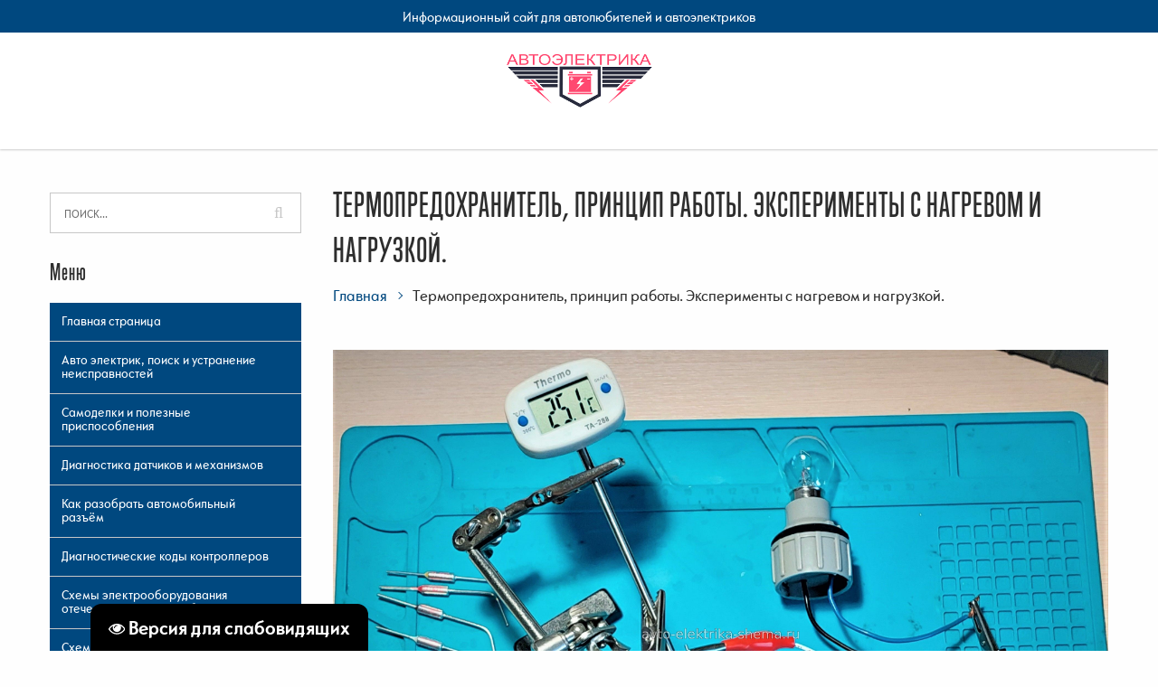

--- FILE ---
content_type: text/html; charset=UTF-8
request_url: https://www.avto-elektrika-shema.ru/index/termopredokhranitel_princip_raboty_ehksperimenty_s_nagrevom_i_nagruzkoj/0-349
body_size: 9337
content:
<!DOCTYPE html>
<!DOCTYPE html>
<html>
<head>
 <meta charset="utf-8">
<!-- <До работ по сайту 24.01.23 строчка 6 изменена. Оригинал <title>Автоэлектрика, электрика, схемы, гараж - Термопредохранитель, принцип работы. Эксперименты с нагревом и нагрузкой.</title> -->
<title>Термопредохранитель, принцип работы. Эксперименты с нагревом и нагрузкой.</title>
<meta name="description" content="Термопредохранитель, принцип работы. Эксперименты с нагревом и нагрузкой.  Многие автолюбители знают про такой термопредохранитель, который находится в ....">
<meta name="keywords" content="Термопредохранитель, термопредохранитель 250v, какой термопредохранитель, как проверить термопредохранитель, термопредохранитель 15а">
 <meta http-equiv="X-UA-Compatible" content="IE=edge" />
 <meta name="SKYPE_TOOLBAR" content ="SKYPE_TOOLBAR_PARSER_COMPATIBLE" />
 <meta name="viewport" content="width=device-width, initial-scale=1.0, maximum-scale=1.0, user-scalable=no">
 <link rel="icon" type="image/png" href="/favicon.jpg" />
 <link rel="apple-touch-icon-precomposed" href="apple-touch-favicon.png"/>
 <link type="text/css" rel="stylesheet" href="/_st/my.css" />
<link rel="canonical" href="https://www.avto-elektrika-shema.ru/index/termopredokhranitel_princip_raboty_ehksperimenty_s_nagrevom_i_nagruzkoj/0-349" />

	<link rel="stylesheet" href="/.s/src/base.min.css?v=251632" />
	<link rel="stylesheet" href="/.s/src/layer1.min.css" />

	<script src="/.s/src/jquery-1.12.4.min.js"></script>
	
	<script src="/.s/src/uwnd.min.js"></script>
	<script src="//s255.ucoz.net/cgi/uutils.fcg?a=uSD&ca=2&ug=999&isp=1&r=0.020218495849317"></script>
	<link rel="stylesheet" href="/.s/src/ulightbox/ulightbox.min.css" />
	<link rel="stylesheet" href="/.s/src/social.css" />
	<script src="/.s/src/ulightbox/ulightbox.min.js"></script>
	<script src="/.s/src/visually_impaired.min.js"></script>
	<script>
/* --- UCOZ-JS-DATA --- */
window.uCoz = {"layerType":1,"ssid":"076312534065712253654","site":{"host":"avto-elektrika-shema.narod.ru","domain":"avto-elektrika-shema.ru","id":"oavto-elektrika-shema"},"sign":{"7251":"Запрошенный контент не может быть загружен. Пожалуйста, попробуйте позже.","7254":"Изменить размер","5255":"Помощник","3125":"Закрыть","7287":"Перейти на страницу с фотографией.","7252":"Предыдущий","7253":"Начать слайд-шоу","5458":"Следующий"},"uLightboxType":1,"country":"US","language":"ru","module":"index"};
/* --- UCOZ-JS-CODE --- */
	var uhe    = 1;
	var lng    = 'ru';
	var has    = 0;
	var imgs   = 0;
	var bg     = 0;
	var hwidth = 0;
	var bgs    = [1, 2 ];
	var fonts  = [18,20,22,24,26,28];
	var eyeSVG = '<?xml version="1.0" encoding="utf-8"?><svg width="18" height="18" viewBox="0 0 1750 1750" xmlns="http://www.w3.org/2000/svg"><path fill="#ffffff" d="M1664 960q-152-236-381-353 61 104 61 225 0 185-131.5 316.5t-316.5 131.5-316.5-131.5-131.5-316.5q0-121 61-225-229 117-381 353 133 205 333.5 326.5t434.5 121.5 434.5-121.5 333.5-326.5zm-720-384q0-20-14-34t-34-14q-125 0-214.5 89.5t-89.5 214.5q0 20 14 34t34 14 34-14 14-34q0-86 61-147t147-61q20 0 34-14t14-34zm848 384q0 34-20 69-140 230-376.5 368.5t-499.5 138.5-499.5-139-376.5-368q-20-35-20-69t20-69q140-229 376.5-368t499.5-139 499.5 139 376.5 368q20 35 20 69z"/></svg>';
	jQuery(function ($) {
		document.body.insertAdjacentHTML('afterBegin', '<a id="uhvb" class="in-body bottom-left" style="background-color:#000000; color:#ffffff; " href="javascript:;" onclick="uvcl();" itemprop="copy">'+eyeSVG+' <b>Версия для слабовидящих</b></a>');
		uhpv(has);
	});
	
 function uSocialLogin(t) {
			var params = {"yandex":{"height":515,"width":870}};
			var ref = escape(location.protocol + '//' + ('www.avto-elektrika-shema.ru' || location.hostname) + location.pathname + ((location.hash ? ( location.search ? location.search + '&' : '?' ) + 'rnd=' + Date.now() + location.hash : ( location.search || '' ))));
			window.open('/'+t+'?ref='+ref,'conwin','width='+params[t].width+',height='+params[t].height+',status=1,resizable=1,left='+parseInt((screen.availWidth/2)-(params[t].width/2))+',top='+parseInt((screen.availHeight/2)-(params[t].height/2)-20)+'screenX='+parseInt((screen.availWidth/2)-(params[t].width/2))+',screenY='+parseInt((screen.availHeight/2)-(params[t].height/2)-20));
			return false;
		}
		function TelegramAuth(user){
			user['a'] = 9; user['m'] = 'telegram';
			_uPostForm('', {type: 'POST', url: '/index/sub', data: user});
		}
function loginPopupForm(params = {}) { new _uWnd('LF', ' ', -250, -100, { closeonesc:1, resize:1 }, { url:'/index/40' + (params.urlParams ? '?'+params.urlParams : '') }) }
/* --- UCOZ-JS-END --- */
</script>

	<style>.UhideBlock{display:none; }</style>
	<script type="text/javascript">new Image().src = "//counter.yadro.ru/hit;noadsru?r"+escape(document.referrer)+(screen&&";s"+screen.width+"*"+screen.height+"*"+(screen.colorDepth||screen.pixelDepth))+";u"+escape(document.URL)+";"+Date.now();</script>
<link rel="canonical" href="https://www.avto-elektrika-shema.ru/index/termopredokhranitel_princip_raboty_ehksperimenty_s_nagrevom_i_nagruzkoj/0-349" />
</head>

<body class="index-template">
 <!-- Preloader -->
 <div id="preloader">
 <div class="table">
 <div class="table-cell">
 <div class="load8">
 <div class="loader">Loading...</div>
 </div>
 </div>
 </div>
 </div>
 <!-- Preloader: end -->
 <div class="main-wrapper">

 

<!--U1AHEADER1Z--><style>
 section.brands-section li {
 padding: 20px 0 0;
 border: 5px solid #fff;
 margin: 0px 0;
 background: lightgrey;
 -webkit-transition: background 300ms ease;
 -moz-transition: background 300ms ease;
 -o-transition: background 300ms ease;
 transition: background 300ms ease;
 width: 25%;
 float: left;
}
 section.brands-section li a{
 font-family: trump;
 font-size: 23px;
 letter-spacing: 1px;
 margin-bottom: 25px;
 position: relative;
 text-align:center;
 color:#000;
 text-decoration: auto;
 display:block;
}
 .show {
 display:block!important;
 }
 section.brands-section > div.container > h2:hover {
 color:#428bca 
}
 section.brands-section > div.container > h2 {
 color:#FF3324 
} 
 textarea.form-control {
 min-height: 155px;
 }
 .img-wrapper img {
 max-height: 250px;
}
a.absolute {
 height: 300px;
 }
 .aside-categories span {
 position: relative;
 right: 0;
 top: 0;
 padding: 0;
 background: rgb(0, 72, 127) !important;
 border-color: rgb(0, 72, 127) !important;
 color: rgb(255, 255, 255) !important;
 display: block;
 padding: 13px 30px 13px 13px;
 border-bottom: 1px solid rgb(199, 199, 199);
 text-decoration: none;
 font-size: 15px;
 }
 .aside-categories a {
 padding: 0;
 }
 .aside-categories a:hover span {
 background: rgb(248, 248, 248) !important;
 color: rgb(0, 72, 127)!important;
}
 .news-element .text * {
 font-size: 15px !important;
 line-height: 1.4;
 color: #2E2E2E !important;
 text-align: left !important;
 font-weight: 100;
 margin-bottom: 0px !important;
}
 .news-element .text img, .news-element .text iframe {
 display: none;
}
 .element-content a {
 font-weight: 100;
}
.element-content {
 text-align: left;
}
 .catPages1 b, .catPages1 a span, .pagesBlockuz1 b, .pagesBlockuz1 a span {
 position: relative;
 float: left;
 padding: 6px 12px;
 margin-left: -1px;
 line-height: 1.42857143;
 color: #626262;
 text-decoration: none;
 background-color: #fff;
 border: 1px solid #ddd;
 font-weight: 100;
}
.xw-hdr .xw-hdr-text {
 font-size: 15px !important;
 color: #00487F !important;
 font-weight: bold !important;
 margin-top: 0 !important;
 display: inline-block !important;
}
 .social.text-right-sm img {
 width: 25px;
}

 
 @media(max-width:768px) {
 .main-column img {
 width: 100% !important;
 height: auto !important;
}
 iframe {
 width: 100% !important;
 height:auto!important;
}
 table {
 width: 100% !important;
}
 section.brands-section li {
 width: 50%;
}
 section.brands-section li a {
 font-size:20px;
}
 a#uhvb {
 display: none !important;
}
 }
</style>
<div class="header">
 <div class="header-top">
 <div class="container">
 <div class="inner white text-center-xs text-left-sm" style="text-align: center;">
 <span class="slogan">Информационный сайт для автолюбителей и автоэлектриков</span><br class="visible-sm">
 </div>
 </div>
 </div>
 <div class="header-bottom">
 <div class="container">
<div class="inner relative">
 <div class="logo text-center-xs text-left-sm" style="text-align: center;"><a href="/"><img src="/images/logo.png"></a></div><div class="logo text-center-xs text-left-sm" style="text-align: center;"><br></div>
 </div> 
</div>
 </div>
 </div><!--/U1AHEADER1Z-->


<div class="middle">
 <div class="push40"></div>
 <div class="container">
 <div class="row">
 <div class="col-md-4 col-lg-3 col-md-pull-0 col-lg-pull-0">
<!--U1CLEFTER1Z--><div class="aside">
 <div class="searchForm">
 <form onsubmit="this.sfSbm.disabled=true" method="get" action="/search/">
 <div class="form-group">
 <input class="form-control" type="text" name="q" maxlength="30" size="20" placeholder="ПОИСК...">
 <button type="submit" class="sfSbm">
 <i class="fa fa-search" aria-hidden="true"></i>
 </button>
 </div>
 </form>
 </div>
 
 <div class="aside-menu">
 <div class="aside-menu-title visible-xs visible-sm">
 Меню
 </div>
 <div class="title-h4 hidden-xs hidden-sm">Меню</div>
 <div class="aside-categories">
 
 <div id="uMenuDiv1" class="uMenuV" style="position:relative;"><ul class="uMenuRoot">
<li><div class="umn-tl"><div class="umn-tr"><div class="umn-tc"></div></div></div><div class="umn-ml"><div class="umn-mr"><div class="umn-mc"><div class="uMenuItem"><a href="/" target="_blank"><span>Главная страница</span></a></div></div></div></div><div class="umn-bl"><div class="umn-br"><div class="umn-bc"><div class="umn-footer"></div></div></div></div></li>
<li><div class="umn-tl"><div class="umn-tr"><div class="umn-tc"></div></div></div><div class="umn-ml"><div class="umn-mr"><div class="umn-mc"><div class="uMenuItem"><a href="https://www.avto-elektrika-shema.ru/index/avto_ehlektrik_poisk_i_ustranenie_neispravnostej_dorabotki/0-162" target="_blank"><span>Авто электрик, поиск и устранение неисправностей</span></a></div></div></div></div><div class="umn-bl"><div class="umn-br"><div class="umn-bc"><div class="umn-footer"></div></div></div></div></li>
<li><div class="umn-tl"><div class="umn-tr"><div class="umn-tc"></div></div></div><div class="umn-ml"><div class="umn-mr"><div class="umn-mc"><div class="uMenuItem"><a href="https://www.avto-elektrika-shema.ru/index/samodelki_i_poleznye_prisposoblenija_i_lajfkhaki/0-161" target="_blank"><span>Самоделки и полезные приспособления</span></a></div></div></div></div><div class="umn-bl"><div class="umn-br"><div class="umn-bc"><div class="umn-footer"></div></div></div></div></li>
<li><div class="umn-tl"><div class="umn-tr"><div class="umn-tc"></div></div></div><div class="umn-ml"><div class="umn-mr"><div class="umn-mc"><div class="uMenuItem"><a href="https://www.avto-elektrika-shema.ru/index/diagnostika_avto_datchikov/0-19" target="_blank"><span>Диагностика датчиков и механизмов</span></a></div></div></div></div><div class="umn-bl"><div class="umn-br"><div class="umn-bc"><div class="umn-footer"></div></div></div></div></li>
<li><div class="umn-tl"><div class="umn-tr"><div class="umn-tc"></div></div></div><div class="umn-ml"><div class="umn-mr"><div class="umn-mc"><div class="uMenuItem"><a href="https://www.avto-elektrika-shema.ru/index/kak_razobrat_avtomobilnyj_razjom/0-297" target="_blank"><span>Как разобрать автомобильный разъём</span></a></div></div></div></div><div class="umn-bl"><div class="umn-br"><div class="umn-bc"><div class="umn-footer"></div></div></div></div></li>
<li><div class="umn-tl"><div class="umn-tr"><div class="umn-tc"></div></div></div><div class="umn-ml"><div class="umn-mr"><div class="umn-mc"><div class="uMenuItem"><a href="https://www.avto-elektrika-shema.ru/index/diagnosticheskie_kody_kontrollerov/0-120" target="_blank"><span>Диагностические коды контроллеров</span></a></div></div></div></div><div class="umn-bl"><div class="umn-br"><div class="umn-bc"><div class="umn-footer"></div></div></div></div></li>
<li><div class="umn-tl"><div class="umn-tr"><div class="umn-tc"></div></div></div><div class="umn-ml"><div class="umn-mr"><div class="umn-mc"><div class="uMenuItem"><a href="https://www.avto-elektrika-shema.ru/index/skhemy_ehlektrooborudovanija_otechestvennykh_avtomobilej/0-54" target="_blank"><span>Схемы электрооборудования отечественных автомобилей</span></a></div></div></div></div><div class="umn-bl"><div class="umn-br"><div class="umn-bc"><div class="umn-footer"></div></div></div></div></li>
<li><div class="umn-tl"><div class="umn-tr"><div class="umn-tc"></div></div></div><div class="umn-ml"><div class="umn-mr"><div class="umn-mc"><div class="uMenuItem"><a href="https://www.avto-elektrika-shema.ru/index/skhemy_ehlektrooborudovanija_inomarok/0-48" target="_blank"><span>Схемы электрооборудования автомобилей иностранного производства</span></a></div></div></div></div><div class="umn-bl"><div class="umn-br"><div class="umn-bc"><div class="umn-footer"></div></div></div></div></li>
<li><div class="umn-tl"><div class="umn-tr"><div class="umn-tc"></div></div></div><div class="umn-ml"><div class="umn-mr"><div class="umn-mc"><div class="uMenuItem"><a href="https://www.avto-elektrika-shema.ru/index/skhemy_ehlektrooborudovanija_mototekhniki/0-169" target="_blank"><span>Схемы электрооборудования мототехники</span></a></div></div></div></div><div class="umn-bl"><div class="umn-br"><div class="umn-bc"><div class="umn-footer"></div></div></div></div></li>
<li><div class="umn-tl"><div class="umn-tr"><div class="umn-tc"></div></div></div><div class="umn-ml"><div class="umn-mr"><div class="umn-mc"><div class="uMenuItem"><a href="https://www.avto-elektrika-shema.ru/index/poleznaja_informacija_dlja_podkljuchenija_avtosignalizacij/0-661" target="_blank"><span>Полезная информация для подключения автосигнализаций</span></a></div></div></div></div><div class="umn-bl"><div class="umn-br"><div class="umn-bc"><div class="umn-footer"></div></div></div></div></li>
<li><div class="umn-tl"><div class="umn-tr"><div class="umn-tc"></div></div></div><div class="umn-ml"><div class="umn-mr"><div class="umn-mc"><div class="uMenuItem"><a href="/index/skhemy_dorabotok_v_avtoehlektrike/0-541"><span>Схемы доработок в автоэлектрике</span></a></div></div></div></div><div class="umn-bl"><div class="umn-br"><div class="umn-bc"><div class="umn-footer"></div></div></div></div></li>
<li><div class="umn-tl"><div class="umn-tr"><div class="umn-tc"></div></div></div><div class="umn-ml"><div class="umn-mr"><div class="umn-mc"><div class="uMenuItem"><a href="https://www.avto-elektrika-shema.ru/index/razemy_avtomagnitol/0-46" target="_blank"><span>Разъемы автомагнитол</span></a></div></div></div></div><div class="umn-bl"><div class="umn-br"><div class="umn-bc"><div class="umn-footer"></div></div></div></div></li>
<li><div class="umn-tl"><div class="umn-tr"><div class="umn-tc"></div></div></div><div class="umn-ml"><div class="umn-mr"><div class="umn-mc"><div class="uMenuItem"><a href="https://www.avto-elektrika-shema.ru/index/kompjuternaja_diagnostika_dvigatelja/0-31" target="_blank"><span>Компьютерная диагностика</span></a></div></div></div></div><div class="umn-bl"><div class="umn-br"><div class="umn-bc"><div class="umn-footer"></div></div></div></div></li>
<li><div class="umn-tl"><div class="umn-tr"><div class="umn-tc"></div></div></div><div class="umn-ml"><div class="umn-mr"><div class="umn-mc"><div class="uMenuItem"><a href="https://www.avto-elektrika-shema.ru/index/lada_granta_dorabotki_i_dopolnitelnoe_oborudovanie/0-140" target="_blank"><span>Лада Гранта доработки</span></a></div></div></div></div><div class="umn-bl"><div class="umn-br"><div class="umn-bc"><div class="umn-footer"></div></div></div></div></li>
<li><div class="umn-tl"><div class="umn-tr"><div class="umn-tc"></div></div></div><div class="umn-ml"><div class="umn-mr"><div class="umn-mc"><div class="uMenuItem"><a href="https://www.avto-elektrika-shema.ru/index/bytovaja_ehlektrika/0-155" target="_blank"><span>Бытовая электрика и не только</span></a></div></div></div></div><div class="umn-bl"><div class="umn-br"><div class="umn-bc"><div class="umn-footer"></div></div></div></div></li>
<li><div class="umn-tl"><div class="umn-tr"><div class="umn-tc"></div></div></div><div class="umn-ml"><div class="umn-mr"><div class="umn-mc"><div class="uMenuItem"><a href="https://www.avto-elektrika-shema.ru/index/raznye_proverki_i_testy/0-579" target="_blank"><span>Разные проверки и тесты</span></a></div></div></div></div><div class="umn-bl"><div class="umn-br"><div class="umn-bc"><div class="umn-footer"></div></div></div></div></li>
<li><div class="umn-tl"><div class="umn-tr"><div class="umn-tc"></div></div></div><div class="umn-ml"><div class="umn-mr"><div class="umn-mc"><div class="uMenuItem"><a href="https://www.avto-elektrika-shema.ru/index/raspil_otrabotannykh_avtomobilnykh_masljanykh_filtrov/0-311" target="_blank"><span>Распил отработанных автомобильных масляных фильтров</span></a></div></div></div></div><div class="umn-bl"><div class="umn-br"><div class="umn-bc"><div class="umn-footer"></div></div></div></div></li>
<li><div class="umn-tl"><div class="umn-tr"><div class="umn-tc"></div></div></div><div class="umn-ml"><div class="umn-mr"><div class="umn-mc"><div class="uMenuItem"><a href="https://www.avto-elektrika-shema.ru/index/remont_benzoinstrumenta_i_tekhnicheskoe_obsluzhivanie/0-540" target="_blank"><span>Ремонт бензоинструмента и техническое обслуживание</span></a></div></div></div></div><div class="umn-bl"><div class="umn-br"><div class="umn-bc"><div class="umn-footer"></div></div></div></div></li>
<li><div class="umn-tl"><div class="umn-tr"><div class="umn-tc"></div></div></div><div class="umn-ml"><div class="umn-mr"><div class="umn-mc"><div class="uMenuItem"><a href="https://www.avto-elektrika-shema.ru/index/garazh_svoimi_rukami/0-145" target="_blank"><span>Гараж своими руками</span></a></div></div></div></div><div class="umn-bl"><div class="umn-br"><div class="umn-bc"><div class="umn-footer"></div></div></div></div></li>
<li><div class="umn-tl"><div class="umn-tr"><div class="umn-tc"></div></div></div><div class="umn-ml"><div class="umn-mr"><div class="umn-mc"><div class="uMenuItem"><a href="https://www.avto-elektrika-shema.ru/index/moped_orion_dorabotki_i_tekhnicheskoe_obsluzhivanie/0-422" target="_blank"><span>Схема и доработки китайского мопеда</span></a></div></div></div></div><div class="umn-bl"><div class="umn-br"><div class="umn-bc"><div class="umn-footer"></div></div></div></div></li>
<li><div class="umn-tl"><div class="umn-tr"><div class="umn-tc"></div></div></div><div class="umn-ml"><div class="umn-mr"><div class="umn-mc"><div class="uMenuItem"><a href="https://www.avto-elektrika-shema.ru/index/niva_shevrole_dorabotki_tjuning_dopolnitelnoe_oborudovanie/0-148" target="_blank"><span>Нива Шевроле доработки</span></a></div></div></div></div><div class="umn-bl"><div class="umn-br"><div class="umn-bc"><div class="umn-footer"></div></div></div></div></li>
<li><div class="umn-tl"><div class="umn-tr"><div class="umn-tc"></div></div></div><div class="umn-ml"><div class="umn-mr"><div class="umn-mc"><div class="uMenuItem"><a href="https://www.avto-elektrika-shema.ru/index/podborka_rabot_po_pricepu/0-367" target="_blank"><span>Работы с прицепом</span></a></div></div></div></div><div class="umn-bl"><div class="umn-br"><div class="umn-bc"><div class="umn-footer"></div></div></div></div></li>
<li><div class="umn-tl"><div class="umn-tr"><div class="umn-tc"></div></div></div><div class="umn-ml"><div class="umn-mr"><div class="umn-mc"><div class="uMenuItem"><a href="https://www.avto-elektrika-shema.ru/index/skhemy_ehlektrotransporta/0-615" target="_blank"><span>Схемы электротранспорта</span></a></div></div></div></div><div class="umn-bl"><div class="umn-br"><div class="umn-bc"><div class="umn-footer"></div></div></div></div></li></ul></div><script>$(function(){_uBuildMenu('#uMenuDiv1',0,document.location.href+'/','uMenuItemA','uMenuArrow',2500);})</script>
 
 </div>
 </div>

 <div class="push20 hidden-xs hidden-sm"></div>
 </div><!--/U1CLEFTER1Z-->
 </div>
 <div class="col-md-8 col-lg-9 col-lg-push-0">
 <div class="main-column">
 
 <h1 class="upper line">
 Термопредохранитель, принцип работы. Эксперименты с нагревом и нагрузкой.
 </h1>
 <div class="breadcrumbs-wrapper hidden-xs">
 <ul class="breadcrumb">
 <li><a href="/">Главная</a></li>
 <li>Термопредохранитель, принцип работы. Эксперименты с нагревом и нагрузкой.</li>
 </ul>
 </div>
 <div class="content">
 
<div class="page-content-wrapper"><!-- Yandex.RTB -->
<script>window.yaContextCb=window.yaContextCb||[]</script>
<script src="https://yandex.ru/ads/system/context.js" async></script>
<p style="text-align: center;"><strong><span style="font-size:20px;"><img alt="Термопредохранитель, принцип работы" src="/Termopred/1.jpg" style="width: 600px; height: 439px;" /></span></strong></p>

<p style="text-align: justify;"><span style="font-size:18px;"><b>Многие автолюбители знают про такой термопредохранитель, который находится в резисторе на вентилятор отопителя. Резистор представляет из себя спирали разного сопротивления, соединённые в определённой последовательности и подключаются к переключателю скоростей вентилятора. Этот резистор устанавливается в воздуховод и постоянно охлаждается потоком воздуха от вентилятора. Если вентилятор по какой то причине не создаёт поток воздуха, то резистор начинает перегреваться, что может привести к пожару, для защиты и устанавливается термопредохранитель.</b></span></p>

<p style="text-align: center;"><span style="font-size:18px;"><b><img alt="Термопредохранитель, принцип работы" src="/Termopred/2.jpg" style="width: 600px; height: 379px;" /></b></span></p>

<p style="text-align: justify;"><span style="font-size:18px;">Купил несколько разных термопредохранителей в китайском интернет магазине и решил проверить их. Специально взял несколько штук на низкую температуру, чтобы сильно не греть. Попробую пропустить через предохранитель на&nbsp;<b>10 А, 95&deg;С</b>&nbsp;ток превышающий номинал на&nbsp;<b>5 А</b>&nbsp;и более, сгорит ли он не от нагрева.</span></p>

<p style="text-align: center;"><span style="font-size:18px;"><img alt="Термопредохранитель, принцип работы" src="/Termopred/3.jpg" style="width: 600px; height: 448px;" /></span></p>

<p style="text-align: center;"><span style="font-size:18px;"><img alt="Термопредохранитель, принцип работы" src="/Termopred/4.jpg" style="width: 600px; height: 337px;" /></span></p>

<p style="text-align: center;"><img alt="Термопредохранитель, принцип работы" src="/Termopred/5.jpg" style="width: 600px; height: 321px;" /></p>

<p style="text-align: justify;"><span style="font-size:18px;">Закрепил терморезистор к термометру медной проволокой и начинаю увеличивать ток на блоке питания. При токе&nbsp;<b>10 А</b>, термопредохранитель начинает очень медленно нагреваться, за минуту на 5 градусов. С током&nbsp;<b>15 А</b>&nbsp;нагрев пошёл немножко быстрее и достиг через&nbsp;<b>3</b>&nbsp;минуты&nbsp;<b>55&deg;С.</b>&nbsp;Попробовал дать&nbsp;<b>20 А</b>, максимум тока своего блока питания (зарядника), подождал минуту, но термопредохранитель не перегорел. Так что делаем вывод, что в случае заклинивания вентилятора скорее перегорит предохранитель в блоке. Хотя если ток будет превышен от номинала, то нагрев будет сильнее, самый тяжёлый режим для термопредохранителя будет на третьей скорости вращения вентилятора. Теперь переходим к тесту нагрева паяльным феном.</span></p>
<!-- Yandex.RTB R-A-345736-36 -->
<div id="yandex_rtb_R-A-345736-36"></div>
<script>window.yaContextCb.push(()=>{
 Ya.Context.AdvManager.render({
 renderTo: 'yandex_rtb_R-A-345736-36',
 blockId: 'R-A-345736-36'
 })
})</script>

<p style="text-align: center;"><span style="font-size:18px;"><img alt="Термопредохранитель, принцип работы" src="/Termopred/6.jpg" style="width: 600px; height: 1127px;" /></span></p>

<p style="text-align: center;"><span style="font-size:18px;"><img alt="Термопредохранитель, принцип работы" src="/Termopred/7.jpg" style="width: 600px; height: 1146px;" /></span></p>

<p style="text-align: justify;"><span style="font-size:18px;">Подключаю лампочку последовательно с терморезистором, для наглядности момента срабатывания и нагреваю феном. Лампа погасла при температуре&nbsp;<b>98&deg;С.&nbsp;</b>Думаю термопредохранитель сработал как и должен. Проверю остальные на температуры&nbsp;<b>152&deg;С, 185&deg;С и 192&deg;С</b>.</span></p>

<p style="text-align: center;"><span style="font-size:18px;"><img alt="Термопредохранитель, принцип работы" src="/Termopred/9.jpg" style="width: 600px; height: 1048px;" /></span></p>

<p style="text-align: center;"><span style="font-size:18px;"><img alt="Термопредохранитель, принцип работы" src="/Termopred/10.jpg" style="width: 600px; height: 1021px;" /></span></p>

<p style="text-align: center;"><span style="font-size:18px;"><img alt="Термопредохранитель, принцип работы" src="/Termopred/11.jpg" style="width: 600px; height: 1033px;" /></span></p>

<p style="text-align: justify;"><span style="font-size:18px;">С высокими температурами сложнее равномерно нагреть термопредохранитель и жало термометра, но видно что температура срабатывания повышается. Самое главное что защита работает.</span></p>
<div align="center"><p><a class="tplbutton blue-btn invert" href="https://www.avto-elektrika-shema.ru/index/samodelki_i_poleznye_prisposoblenija_i_lajfkhaki/0-161">Подборка самоделок и полезных приспособлений</a></p></div>
<!-- Yandex.RTB R-A-345736-66 -->
<div id="yandex_rtb_R-A-345736-66"></div>
<script>
window.yaContextCb.push(() => {
 Ya.Context.AdvManager.render({
 "blockId": "R-A-345736-66",
 "renderTo": "yandex_rtb_R-A-345736-66",
 "type": "feed"
 })
})
</script></div>
 
 <div class="push30"></div>
 </div>
 </div>
 </div>
 
 

 </div>
 </div>
 <div class="push40"></div>
 </div>
 

 <div class="footer-push"></div>
 </div>
 
<!--U1BFOOTER1Z--><div class="footer-wrapper">
 <div class="footer-bottom f14">
 <div class="container white">
 <div class="row">
 <div class="col-sm-6">
 © 2023 avto-elektrika-shema. 
<!-- Yandex.Metrika counter -->
<script type="text/javascript">
    (function (d, w, c) {
        (w[c] = w[c] || []).push(function() {
            try {
                w.yaCounter10658353 = new Ya.Metrika({id:10658353,accurateTrackBounce:true,trackLinks:true,clickmap:true});

            } catch(e) { }
        });

        var n = d.getElementsByTagName("script")[0],
                s = d.createElement("script"),
                f = function () { n.parentNode.insertBefore(s, n); };
        s.type = "text/javascript";
        s.async = true;
        s.src = (d.location.protocol == "https:" ? "https:" : "http:") + "//mc.yandex.ru/metrika/watch.js";

        if (w.opera == "[object Opera]") {
            d.addEventListener("DOMContentLoaded", f, false);
        } else { f(); }
    })(document, window, "yandex_metrika_callbacks");
</script>
<noscript><div><img src="//mc.yandex.ru/watch/10658353" style="position:absolute; left:-9999px;" alt="" /></div></noscript>
<!-- /Yandex.Metrika counter -->



 </div>
 <div class="col-sm-6">
 <div class="social text-right-sm">
<a href="https://rutube.ru/channel/1309346/"><img src="/soc/icon-rutube.png"></a> 
<a href="https://dzen.ru/avtotechlife"><img src="/soc/dz.png"></a>
<a href="https://rutube.ru/channel/23976662/"><img src="/soc/icon-rutube.png"></a>
<a href="https://dzen.ru/elektrotechlife"><img src="/soc/dz.png"></a> 
 </div>
 </div>
 </div>
 </div>
 </div><!--/U1BFOOTER1Z-->

 
 <!-- button to top -->
 <span id="up"><i class="fa fa-angle-up"></i></span>
 <!-- button to top: end -->
 
 
 <!--[if lt IE 9]>
 <script src="https://oss.maxcdn.com/html5shiv/3.7.2/html5shiv.min.js"></script>
 <script src="https://oss.maxcdn.com/respond/1.4.2/respond.min.js"></script>
 <![endif]-->
 <script src="/js/modernizr.js"></script>
 <script src="/js/jquery.fancybox.js"></script>
 <script src="/js/slick.min.js"></script>
 <script src="/js/jquery.maskedinput.js"></script>
 <script src="/js/plugins-scroll.js"></script>
 <script src="/js/jquery.countdown.js"></script>
 <script src="/js/lightgallery-all.min.js"></script>
 <script src="/js/jquery.mousewheel.js"></script>
 <script src="/js/onReady.js"></script>
 <script>
 $(document).ready(function() {
 $("section.brands-section > div.container > h2").click(function() {
 $("section.brands-section > div.container > div").slideToggle();
 });
 });
 </script>
<!-- Yandex.Metrika counter -->
<script type="text/javascript" >
 (function(m,e,t,r,i,k,a){m[i]=m[i]||function(){(m[i].a=m[i].a||[]).push(arguments)};
 m[i].l=1*new Date();
 for (var j = 0; j < document.scripts.length; j++) {if (document.scripts[j].src === r) { return; }}
 k=e.createElement(t),a=e.getElementsByTagName(t)[0],k.async=1,k.src=r,a.parentNode.insertBefore(k,a)})
 (window, document, "script", "https://mc.yandex.ru/metrika/tag.js", "ym");

 ym(10658353, "init", {
 clickmap:true,
 trackLinks:true,
 accurateTrackBounce:true
 });
</script>
<noscript><div><img src="https://mc.yandex.ru/watch/10658353" style="position:absolute; left:-9999px;" alt="" /></div></noscript>
<!-- /Yandex.Metrika counter --><meta http-equiv="Content-Type" content="text/html; charset=UTF-8">
<!-- Yandex.RTB --><script>window.yaContextCb=window.yaContextCb||[]</script><script src="https://yandex.ru/ads/system/context.js" async></script>
<!-- Yandex.RTB R-A-345736-89 -->
<script>
window.yaContextCb.push(()=>{
 Ya.Context.AdvManager.render({
 "blockId": "R-A-345736-89",
 "type": "fullscreen",
 "platform": "desktop"
 })
})
</script> 
<!-- Yandex.RTB R-A-345736-54 -->
<script>
window.yaContextCb.push(()=>{
 Ya.Context.AdvManager.render({
 "blockId": "R-A-345736-54",
 "type": "fullscreen",
 "platform": "touch"
 })
})
</script>
<!-- Top.Mail.Ru counter -->
<script type="text/javascript">
var _tmr = window._tmr || (window._tmr = []);
_tmr.push({id: "3467503", type: "pageView", start: (new Date()).getTime()});
(function (d, w, id) {
 if (d.getElementById(id)) return;
 var ts = d.createElement("script"); ts.type = "text/javascript"; ts.async = true; ts.id = id;
 ts.src = "https://top-fwz1.mail.ru/js/code.js";
 var f = function () {var s = d.getElementsByTagName("script")[0]; s.parentNode.insertBefore(ts, s);};
 if (w.opera == "[object Opera]") { d.addEventListener("DOMContentLoaded", f, false); } else { f(); }
})(document, window, "tmr-code");
</script>
<noscript><div><img src="https://top-fwz1.mail.ru/counter?id=3467503;js=na" style="position:absolute;left:-9999px;" alt="Top.Mail.Ru" /></div></noscript>
<!-- /Top.Mail.Ru counter -->
<!-- Top100 (Kraken) Counter -->
<script>
 (function (w, d, c) {
 (w[c] = w[c] || []).push(function() {
 var options = {
 project: 7727730,
 };
 try {
 w.top100Counter = new top100(options);
 } catch(e) { }
 });
 var n = d.getElementsByTagName("script")[0],
 s = d.createElement("script"),
 f = function () { n.parentNode.insertBefore(s, n); };
 s.type = "text/javascript";
 s.async = true;
 s.src =
 (d.location.protocol == "https:" ? "https:" : "http:") +
 "//st.top100.ru/top100/top100.js";

 if (w.opera == "[object Opera]") {
 d.addEventListener("DOMContentLoaded", f, false);
} else { f(); }
})(window, document, "_top100q");
</script>
<noscript>
 <img src="//counter.rambler.ru/top100.cnt?pid=7727730" alt="Топ-100" />
</noscript>
<!-- END Top100 (Kraken) Counter -->
<!-- Yandex.RTB R-A-345736-93 -->
<script>
(function renderInImage(adImagesCounter, images) {
 if (adImagesCounter <= 0 || !images.length) {
 return
 }
 const image = images.shift()
 const {width, height} = image.getBoundingClientRect()
 if (width < 320 || height < 190) {
 return renderInImage(adImagesCounter, images)
 }
 image.id = `yandex_rtb_R-A-345736-93-${Math.random().toString(16).slice(2)}`
 window.yaContextCb.push(() => {
 Ya.Context.AdvManager.render({
 "renderTo": image.id,
 "blockId": "R-A-345736-93",
 "type": "inImage",
 "onRender": () => {
 renderInImage(adImagesCounter-1, images)
 },
 "altCallback": () => {
 renderInImage(adImagesCounter, images)
 },
 "onError": () => {
 renderInImage(adImagesCounter, images)
 }
 })
 })
})(1, Array.from(document.querySelectorAll("img")))
</script> 
<!-- Yandex Autoplacement 345736 -->
<script src="https://yandex.ru/ads/system/context.js" async></script>
<script data-page-id="345736" src="https://yandex.ru/ads/system/ap-loader.js" async></script> 
</body>
</html>
<!-- 0.12885 (s255) -->

--- FILE ---
content_type: text/css
request_url: https://www.avto-elektrika-shema.ru/_st/my.css
body_size: 141
content:
@import url(/css/bootstrap.css);
@import url(/css/font-awesome.css);
@import url(/css/jquery.fancybox.css);
@import url(/css/lightgallery.min.css);
@import url(/css/style.css);

--- FILE ---
content_type: text/css
request_url: https://www.avto-elektrika-shema.ru/css/style.css
body_size: 12071
content:
/*=============================== COMMON STYLE BEGIN ===============================*/
/*
    font-family: "opel";
    font-family: "trump";
*/
@font-face {
    font-family: "opel";
    src:url('../fonts/OpelSans-Condensed.ttf'),
        url('../fonts/OpelSans-Condensed.woff'),
        url('../fonts/OpelSans-Condensed.woff2');
    font-style: normal;
    font-weight: normal;
}
@font-face {
    font-family: "opel";
    src:url('../fonts/Opel_Sans_Condensed_Bold.ttf'),
        url('../fonts/OpelSansCondensed-Bold.woff'),
        url('../fonts/Opel_Sans_Condensed_Bold.woff2');
    font-style: normal;
    font-weight: bold;
}
@font-face {
    font-family: "trump";
    src:url('../fonts/TrumpSoftPro-Medium.otf'),
        url('../fonts/TrumpSoftPro-Medium.ttf'),
        url('../fonts/TrumpSoftPro-Medium.woff'),
        url('../fonts/TrumpSoftPro-Medium.woff2');
    font-style: normal;
    font-weight: normal;
}
.push1{
    height: 1px;
}
.push2{
    height: 2px;
}
.push3{
    height: 3px;
}
.push4{
    height: 4px;
}
.push5{
    height: 5px;
}
.push6{
    height: 6px;
}
.push7{
    height: 7px;
}
.push8{
    height: 8px;
}
.push9{
    height: 9px;
}
.push10{
    height: 10px;
}
.push11{
    height: 11px;
}
.push12{
    height: 12px;
}
.push13{
    height: 13px;
}
.push14{
    height: 14px;
}
.push15{
    height: 15px;
}
.push16{
    height: 16px;
}
.push17{
    height: 17px;
}
.push18{
    height: 18px;
}
.push19{
    height: 19px;
}
.push20{
    height: 20px;
}
.push25{
    height: 25px;
}
.push30{
    height: 30px;
}
.push35{
    height: 35px;
}
.push40{
    height: 40px;
}
.push45{
    height: 45px;
}
.push50{
    height: 50px;
}
.push55{
    height: 55px;
}
.push60{
    height: 60px;
}
.push70{
    height: 70px;
}
.push80{
    height: 80px;
}
.push90{
    height: 90px;
}
.push100{
    height: 100px;
}
.push110{
    height: 110px;
}
.push120{
    height: 120px;
}
.push130{
    height: 130px;
}
.push140{
    height: 140px;
}
.push150{
    height: 150px;
}
.push200{
    height: 200px;
}
.f8{
    font-size: 8px;
}
.f9{
    font-size: 9px;
}
.f10{
    font-size: 10px;
}
.f11{
    font-size: 11px;
}
.f12{
    font-size: 12px;
}
.f13{
    font-size: 13px;
}
.f14{
    font-size: 14px;
}
.f15{
    font-size: 15px;
}
.f16{
    font-size: 16px;
}
.f17{
    font-size: 17px;
}
.f18{
    font-size: 18px;
}
.f19{
    font-size: 19px;
}
.f20{
    font-size: 20px;
}
.f22{
    font-size: 22px;
}
.f24{
    font-size: 24px;
}
.f26{
    font-size: 26px;
}
.f28{
    font-size: 28px;
}
.f30{
    font-size: 30px;
}
.f34{
    font-size: 34px;
}
.f36{
    font-size: 36px;
}
html, body {
    height: 100% !important;
    margin: 0;
    padding: 0;
}
body{
    font-size: 18px;
    line-height: 1.4;
    color: #2E2E2E;
    overflow-x: hidden;
    font-family: "opel";
    background: #FEFEFE;
}
.content{
    color: #595959;
}
.main-wrapper{
    min-height: 100%;
    margin: 0 0 -50px 0;
}
.footer-push{
    height: 50px;
}
.footer-wrapper{
    position: relative;
    z-index: 200;
}
.footer-bottom{
    background: #333333;
    padding: 15px 0 10px;
    position: relative;
    min-height: 50px;
}
.social{
    margin-top: -1px;
}
.social a{
    margin-left: 13px;
    font-size: 18px;
    color: #C7C7C7;
    -webkit-transition: all 200ms ease-out;
    -moz-transition: all 200ms ease-out;
    -o-transition: all 200ms ease-out;
    transition: all 200ms ease-out;
}
.social a:hover{
    color: #fff;
}
@media only screen and (max-width: 768px) {
    .social{
        margin: 10px 0 0;
    }
    .social a{
        margin: 0 13px 0 0;
    }
}
h1,
.title-h1{
    font-family: "trump";
    font-size: 36px;
    letter-spacing: 1px;
    margin-bottom: 30px;
    position: relative;
}
h2,
.title-h2{
    font-family: "trump";
    font-size: 36px;
    letter-spacing: 1px;
    margin-bottom: 30px;
    position: relative;
}
.title-h2 span{
    font-size: 18px;
    line-height: 1;
    display: block;
    font-family: opel;
    font-weight: normal;
    margin-bottom: 20px;
    margin-top: 10px;
}
h3,
.title-h3{
    font-family: "trump";
    font-size: 30px;
    letter-spacing: 1px;
    margin-bottom: 30px;
    position: relative;
}
h4,
.title-h4{
    font-family: "trump";
    font-size: 24px;
    letter-spacing: 1px;
    margin-bottom: 25px;
    position: relative;
}
.aside h4,
.aside .title-h4{
    margin-bottom: 15px;
}
h5,
.title-h5{
    font-family: "trump";
    letter-spacing: 1.5px;
    font-size: 20px;
    margin-bottom: 10px;
    position: relative;
}
h2.line,
.title-h2.line,
h3.line,
.title-h3.line{
    padding-bottom: 5px;
}
h2.line:after,
.title-h2.line:after,
h3.line:after,
.title-h3.line:after{
    content:"";
    display: block;
    position: absolute;
    width: 100%;
    height: 1px;
    bottom: 0;
    left: 0;
    background: #C7C7C7;
}
h2.line:before,
.title-h2.line:before,
h3.line:before,
.title-h3.line:before{
    content:"";
    display: block;
    position: absolute;
    width: 100%;
    height: 1px;
    bottom: -1px;
    left: 0;
    background: #FFFFFF;
}
h2.white.line:after,
.title-h2.white.line:after{
    display: none;
}
p{
    margin-bottom: 20px;
}
a{
    color: #517FB9;
    text-decoration: underline;
}
a:hover{
    text-decoration: none;
}
a:focus{
    outline: none;
    text-decoration: none;
}
strong,
b, 
.bold{
    font-weight: bold;
}
blockquote {
    position: relative;
    margin: 30px 0;
    padding: 2px 0 5px 20px;
    border-left: 1px solid #00487F;
    text-align: left;
    color: #5F5F5F;
}
input:focus::-moz-placeholder{
    opacity: 0;
}
input:focus:-ms-input-placeholder{
    opacity: 0;
}
input:focus::-webkit-input-placeholder{
    opacity: 0;
}
textarea:focus::-moz-placeholder{
    opacity: 0;
}
textarea:focus:-ms-input-placeholder{
    opacity: 0;
}
textarea:focus::-webkit-input-placeholder{
    opacity: 0;
}
.label{
    display: block;
    margin-bottom: 4px;
}
.red{
    color: red;
}
.hide {
  display: none;
}
.show {
  display: block;
}
.text-left{
    text-align: left;
}
.text-center{
    text-align: center;
}
.text-right{
    text-align: right;
}
a.absolute{
    display: block;
    width: 100%;
    height: 100%;
    position: absolute;
    top: 0;
    left: 0;
    z-index: 10;
}
:invalid {
  box-shadow: none;
}
:-moz-submit-invalid {
  box-shadow: none;
}
:-moz-ui-invalid {
  box-shadow:none;
}
.relative{
    position: relative;
}
.absolute{
    position: absolute;
}
em, i{
    font-style: italic;
}
.cleaner,
.clear{
    clear: both;
    height: 0;
    line-height: 0;
}
.left{
    float: left;
}
.right{
    float: right;
}
.upper{
    text-transform: uppercase;
}
.error{
    color: #FF0000;
}
img{
    max-width: 100%;
}
img.left{
    float: left;
    margin-right: 15px;
    margin-bottom: 5px;    
}
img.right{
    float: right;
    margin-left: 15px;
    margin-bottom: 5px;    
}
.white{
    color: #fff;
}
.black{
    color: #000;
}
.gray{
    color: #8A8A8A;
}
ul.list,
ol.list{
    margin-bottom:30px;
}
ul.list > li,
ol.list > li{
    margin-bottom: 15px;
    position: relative;
}
ul.list > li{
    padding-left: 30px;
}
ul.list > li:before{
    content: "\f00c";
    display: block;
    position: absolute;
    top: 2px;
    left: 0;
    font-family: FontAwesome;
    color: #00487F;
}
ul.list ul,
ol.list ul,
ol.list ol,
ul.list ol{
    padding-top: 10px;
    padding-left: 10px;
}
ul.list ul li,
ol.list ul li{
    padding-left: 15px;
    position: relative;
    margin-bottom: 10px;
}
ul.list ul li:after,
ol.list ul li:after{
    content: "";
    display: block;
    position: absolute;
    width: 4px;
    height: 4px;
    top: 9px;
    left: 0;
    border: 1px solid #999999;
    border-radius: 50%;
}
ul.list ol li,
ol.list ol li{
    list-style: decimal; 
    padding-left: 3px;
    margin-left: 12px;
    margin-bottom: 10px;
}
ol.list{ 
    counter-reset: item; 
}
ol.list li{
    display: block; 
}
ol.list li:before{ 
    content: counters(item, ".") ". "; 
    counter-increment: item;
    padding: 0 5px 0 10px;
    color: #999999;
}
ul.list ul ol li:after,
ol.list ul ol li:after{
    display: none;
}

.modal{
    display: none;
    width: 500px;
    max-width: 100%;
    background: #fff;
    padding: 40px 30px;
}
.modal .title{
    font-size: 26px;
    font-weight: bold;
    margin-bottom: 20px;
    color: #00487F;
}
.modal .title + p{
    font-size: 18px;
    margin: -20px 0 30px;
}
.static{
    position: static;
}
.tplbutton{
    display: inline-block;
    text-decoration: none !important;
    color: #fff;
    background: #FF3324;
    font-size: 14px;
    padding: 13px 35px 12px;
    margin-bottom: 10px;
    position: relative;
    border: none;
    text-align: center;
    cursor: pointer;
    text-transform: uppercase;
    -webkit-transition: all 200ms ease-out;
	-moz-transition: all 200ms ease-out;
	-o-transition: all 200ms ease-out;
	transition: all 200ms ease-out;
    letter-spacing: 1px;
}
.tplbutton:hover{
    background: #C81305;
    color: #fff;
}
.tplbutton.block{
    display: block;
    width: 100%;
}
.tplbutton.blue-btn{
    background: #00487F;
}
.tplbutton.blue-btn:hover{
    background: #333333;
}
.tplbutton.mini{
    font-size: 11px;
    padding: 8px 20px;
    border-bottom: none;
}
.dotted{
    text-decoration: none !important;
    border-bottom: 1px dotted;
}
.dotted:hover{
    border: none;
}
.dashed{
    text-decoration: none;
    border-bottom: 1px dashed;
}
.dashed:hover{
    border-bottom-color: transparent;
}
hr{
    border-top: 1px solid #C7C7C7;
    border-bottom: 1px solid #fff;
}
.cleaner-hr{
    height: 0;
    opacity: 0;
    margin: 0;
    padding: 0;
}
.delay-100{
    -webkit-animation-delay: 100ms;
	-moz-animation-delay: 100ms;
	-o-animation-delay: 100ms;
    animation-delay: 100ms;
}
.delay-200{
    -webkit-animation-delay: 200ms;
	-moz-animation-delay: 200ms;
	-o-animation-delay: 200ms;
    animation-delay: 200ms;
}
.delay-300{
    -webkit-animation-delay: 300ms;
	-moz-animation-delay: 300ms;
	-o-animation-delay: 300ms;
    animation-delay: 300ms;
}
.delay-400{
    -webkit-animation-delay: 400ms;
	-moz-animation-delay: 400ms;
	-o-animation-delay: 400ms;
    animation-delay: 400ms;
}
.delay-500{
    -webkit-animation-delay: 500ms;
	-moz-animation-delay: 500ms;
	-o-animation-delay: 500ms;
    animation-delay: 500ms;
}
.delay-600{
    -webkit-animation-delay: 600ms;
	-moz-animation-delay: 600ms;
	-o-animation-delay: 600ms;
    animation-delay: 600ms;
}
.delay-700{
    -webkit-animation-delay: 700ms;
	-moz-animation-delay: 700ms;
	-o-animation-delay: 700ms;
    animation-delay: 700ms;
}
.delay-800{
    -webkit-animation-delay: 800ms;
	-moz-animation-delay: 800ms;
	-o-animation-delay: 800ms;
    animation-delay: 800ms;
}
.delay-900{
    -webkit-animation-delay: 900ms;
	-moz-animation-delay: 900ms;
	-o-animation-delay: 900ms;
    animation-delay: 900ms;
}
.delay-1000{
    -webkit-animation-delay: 1000ms;
	-moz-animation-delay: 1000ms;
	-o-animation-delay: 1000ms;
    animation-delay: 1000ms;
}
.delay-1100{
    -webkit-animation-delay: 1100ms;
	-moz-animation-delay: 1100ms;
	-o-animation-delay: 1100ms;
    animation-delay: 1100ms;
}
.delay-1200{
    -webkit-animation-delay: 1200ms;
	-moz-animation-delay: 1200ms;
	-o-animation-delay: 1200ms;
    animation-delay: 1200ms;
}
.delay-1300{
    -webkit-animation-delay: 1300ms;
	-moz-animation-delay: 1300ms;
	-o-animation-delay: 1300ms;
    animation-delay: 1300ms;
}
.delay-1400{
    -webkit-animation-delay: 1400ms;
	-moz-animation-delay: 1400ms;
	-o-animation-delay: 1400ms;
    animation-delay: 1400ms;
}
.row.min{
    margin-left: -5px;
    margin-right: -5px;
}
.row.min > div[class^="col-"]{
    padding-left: 5px;
    padding-right: 5px;
}
.row.no-padding{
    margin-left: 0;
    margin-right: 0;
}
.row.no-padding > div[class^="col-"]{
    padding-left: 0;
    padding-right: 0;
}
.table{
    display: table;
    width: 100%;
    height: 100%;
}
.table-cell{
    display: table-cell;
    width: 100%;
    height: 100%;
    vertical-align: middle;
}

/* preloader */
#preloader {
    background: #fff;
    top: 0;
    right: 0;
    bottom: 0;
    width: 100%;
    height: 100%;
    left: 0;
    position: fixed;
    z-index: 9999;
    display: block;
    -webkit-transition: all 600ms ease-out;
    -moz-transition: all 600ms ease-out;
    -o-transition: all 600ms ease-out;
    transition: all 600ms ease-out;
    opacity: 1;
}
#preloader.hid {
    opacity: 0;
    visibility: hidden;
}
.load8 .loader {
  margin: 60px auto;
  font-size: 6px;
  position: relative;
  text-indent: -9999em;
  border-top: 1.1em solid rgba(0,72,127, 0.2);
  border-right: 1.1em solid rgba(0,72,127, 0.2);
  border-bottom: 1.1em solid rgba(0,72,127, 0.2);
  border-left: 1.1em solid #00487F;
  -webkit-transform: translateZ(0);
  -ms-transform: translateZ(0);
  transform: translateZ(0);
  -webkit-animation: load8 1.1s infinite linear;
  animation: load8 1.1s infinite linear;
}
.load8 .loader,
.load8 .loader:after {
  border-radius: 50%;
  width: 10em;
  height: 10em;
}
@-webkit-keyframes load8 {
  0% {
    -webkit-transform: rotate(0deg);
    transform: rotate(0deg);
  }
  100% {
    -webkit-transform: rotate(360deg);
    transform: rotate(360deg);
  }
}
@keyframes load8 {
  0% {
    -webkit-transform: rotate(0deg);
    transform: rotate(0deg);
  }
  100% {
    -webkit-transform: rotate(360deg);
    transform: rotate(360deg);
  }
}
/* end loader */
#up{
    position: fixed;
    z-index: 300;
    bottom: 20px;
    right: 20px;
    display: none;
    color: #FFFFFF;
    width: 38px;
    text-align: center;
    height: 38px;
    cursor: pointer;
    -webkit-transition: background-color 200ms ease-out;
    -moz-transition: background-color 200ms ease-out;
    -o-transition: background-color 200ms ease-out;
    transition: background-color 200ms ease-out;
    background: #FF3324;
    font-size: 36px;
}
#up:hover{
    background-color: #00487F !important;
}
#up .fa{
    display: block;
}
/* fancybox begin */
.fancybox-wrap{
    padding: 35px 0 0;
}
.fancybox-skin{
    margin-bottom: 35px;
}
.fancybox-overlay{
    background: rgba(0,0,0,0.8);
}
.fancybox-close {
    background: transparent !important;
    top: 15px !important;
    right: 15px !important;
    width: 20px !important;
    height: 20px !important;
    cursor: pointer;
    z-index: 8040;
    -webkit-transition: all 200ms ease-out;
    -moz-transition: all 200ms ease-out;
    -o-transition: all 200ms ease-out;
    transition: all 200ms ease-out;
    -moz-transform: rotate(45deg);
    -webkit-transform: rotate(45deg);
    -o-transform: rotate(45deg);
    -ms-transform: rotate(45deg);
    transform: rotate(45deg);
}
.fancybox-close:before {
    content: "";
    width: 100%;
    height: 2px;
    top: 50%;
    left: 0;
    display: block;
    position: absolute;
    background: #FF3324;
    margin-top: -1px;
    -webkit-transition: all 200ms ease-out;
	-moz-transition: all 200ms ease-out;
	-o-transition: all 200ms ease-out;
	transition: all 200ms ease-out;
}
.fancybox-close:after {
    content: "";
    width: 2px;
    height: 100%;
    top: 0;
    left: 50%;
    display: block;
    position: absolute;
    background: #FF3324;
    margin-left: -1px;
    -webkit-transition: all 200ms ease-out;
	-moz-transition: all 200ms ease-out;
	-o-transition: all 200ms ease-out;
	transition: all 200ms ease-out;
}
.fancybox-close:hover{
    -moz-transform: rotate(135deg);
    -webkit-transform: rotate(135deg);
    -o-transform: rotate(135deg);
    -ms-transform: rotate(135deg);
    transform: rotate(135deg);
}
.fancybox-skin{
    background: #fff;
    box-shadow: 0px 0px 14px 3px rgba(0,0,0,0.3)  !important;
    border-radius: 0;
}
.fancybox-nav span{
    visibility: visible;
    opacity: 0.5;
    -webkit-transition: all 200ms ease-out;
	-moz-transition: all 200ms ease-out;
	-o-transition: all 200ms ease-out;
	transition: all 200ms ease-out;
}
.fancybox-next span {
    background: url(../images/fancy-prev.png) 50% 50% no-repeat;
    width: 48px;
    height: 48px;
    margin-top: -24px;
    -moz-transform: rotate(180deg);
    -webkit-transform: rotate(180deg);
    -o-transform: rotate(180deg);
    -ms-transform: rotate(180deg);
    transform: rotate(180deg);
}
.fancybox-prev span {
    background: url(../images/fancy-prev.png) 50% 50% no-repeat;
    width: 48px;
    height: 48px;
    margin-top: -24px;
}
.fancybox-next span:hover,
.fancybox-prev span:hover{
    opacity: 1;
}
.fancybox-title-float-wrap{
    left: 0;
    margin-bottom: -28px;
    width: 100%;
    text-align: left;
    overflow: hidden;
}
.fancybox-title-float-wrap .child{
    background: rgba(255, 255, 255, 1);
    -webkit-border-radius: 0;
    -moz-border-radius: 0;
    border-radius: 0;
    text-shadow: none;
    color: #000;
    display: block;
    font-size: 14px;
    padding: 12px 20px;
    font-weight: normal;
}
.fancybox-title-float-wrap .child{
    white-space: normal;
    width: 100%;
}
/* fancybox end*/

/* slick carousel begin*/
.slick-slider{
    position: relative;
    display: block;
    -moz-box-sizing: border-box;
    box-sizing: border-box;
    -webkit-user-select: none;
    -moz-user-select: none;
    -ms-user-select: none;
    user-select: none;
    -webkit-touch-callout: none;
    -khtml-user-select: none;
    -ms-touch-action: pan-y;
    touch-action: pan-y;
    -webkit-tap-highlight-color: transparent;
}
.slick-list{
    position: relative;
    display: block;
    overflow: hidden;
    margin: 0;
    padding: 0;
}
.slick-list:focus{
    outline: none;
}
.slick-list.dragging{
    cursor: pointer;
    cursor: hand;
}
.slick-slider .slick-track,
.slick-slider .slick-list{
    -webkit-transform: translate3d(0, 0, 0);
    -moz-transform: translate3d(0, 0, 0);
    -ms-transform: translate3d(0, 0, 0);
    -o-transform: translate3d(0, 0, 0);
    transform: translate3d(0, 0, 0);
}
.slick-track{
    position: relative;
    top: 0;
    left: 0;
    display: block;
}
.slick-track:before,
.slick-track:after{
    display: table;
    content: '';
}
.slick-track:after{
    clear: both;
}
.slick-loading .slick-track{
    visibility: hidden;
}
.slick-slide{
    display: none;
    float: left;
    height: 100%;
    min-height: 1px;
}
[dir='rtl'] .slick-slide{
    float: right;
}
.slick-slide.slick-loading img{
    display: none;
}
.slick-slide.dragging img{
    pointer-events: none;
}
.slick-initialized .slick-slide{
    display: block;
}
.slick-loading .slick-slide{
    visibility: hidden;
}
.slick-vertical .slick-slide{
    display: block;
    height: auto;
    border: 1px solid transparent;
}
.slider-wrapper .item img{
    min-height: 300px;
}
.slick-dots {
    width: 100%;
    padding: 0;
    list-style: none;
    text-align: center;
    display: block;
    margin-bottom: 35px;
}
.slick-dots li button{
    position: absolute;
    top: -5px;
    left: -5px;
    border: none;
    border-radius: 50%;
    display: block;
    opacity: 0;
}
.slick-dots li{
    cursor: pointer;
    background: transparent;
    border-radius: 50%;
    display: inline-block;
    width: 14px;
    height: 14px;
    margin: 0 7px;
    cursor: pointer;
    position: relative;
    border: 2px solid #00487F;
}
.slick-dots li.slick-active{
    border-color: #00487F;
    background: #00487F;
}
.slick-prev{
    width: 20px;
    height: 40px;
    background: url(../images/prev.png) 50% 50% no-repeat;
    background-size: contain;
    position: absolute;
    left: 14px;
    top: 50%;
    margin-top: -26px;
    z-index: 50;
    -webkit-transition: all 200ms ease-out;
	-moz-transition: all 200ms ease-out;
	-o-transition: all 200ms ease-out;
	transition: all 200ms ease-out;
    opacity: 0.5;
}
.slick-next{
    width: 20px;
    height: 40px;
    background: url(../images/next.png) 50% 50% no-repeat;
    background-size: contain;
    position: absolute;
    right: 14px;
    top: 50%;
    margin-top: -26px;
    z-index: 50;
    -webkit-transition: all 200ms ease-out;
	-moz-transition: all 200ms ease-out;
	-o-transition: all 200ms ease-out;
	transition: all 200ms ease-out;
    opacity: 0.5;
}
.slick-prev:hover,
.slick-next:hover{
    opacity: 1;
}
/* slick carousel end */
/*=============================== COMMON STYLE END ===============================*/






/*=============================== HEADER BEGIN ===============================*/

/*======== TOP MENU BEGIN ========*/
.mobile-menu{
    position: absolute;
    top: 50px;
    left: 0;
    width: 100%;
    z-index: 300;
    display: none;
}
.mobile-menu > div > ul > li > a{
    background: #2D2D2D;
    display: block;
    color: #C7C7C7;
    padding: 14px 15px 13px 15px;
    text-decoration: none;
    border-bottom: 1px solid #393939;
    -webkit-transition: all 200ms ease-out;
	-moz-transition: all 200ms ease-out;
	-o-transition: all 200ms ease-out;
	transition: all 200ms ease-out;
    text-transform: uppercase;
    font-size: 15px;
}
.mobile-menu > div > ul > li:last-child a{
    border: none;
}
.mobile-menu > div > ul > li > a.uMenuItemA{
    color: #FF3324;
}
.mobile-menu > div > ul > li{
    position: relative;
}
.mobile-menu > div > ul > li > ul > li > a{
    display: block;
    font-size: 15px;
    line-height: 18px;
    text-decoration: none;
    -webkit-transition: all 200ms ease-out;
    -moz-transition: all 200ms ease-out;
    -o-transition: all 200ms ease-out;
    transition: all 200ms ease-out;
    background: #2d2d2d;
    padding: 12px 10px 12px 30px;
    border-top: 1px solid #393939;
    color: #C7C7C7;
    position: relative;
}
.mobile-menu > div > ul > li > ul > li > a:before{
    content:"";
    display: block;
    position: absolute;
    width: 6px;
    height: 6px;
    top: 18px;
    left: 15px;
    border-top: 1px solid #C3C3C3;
    border-right: 1px solid #C3C3C3;
    -moz-transform: rotate(45deg);
    -webkit-transform: rotate(45deg);
    -o-transform: rotate(45deg);
    -ms-transform: rotate(45deg);
    transform: rotate(45deg);
}
.mobile-menu > div > ul > li > a.uMenuItemA{
    color: #ffffff;
}
.mobile-menu > div > ul > li > ul > li:first-of-type > a{
    border-top: none;
}
.mobile-menu > div > ul > li > ul > li:hover > a {
    background: #242424;
}
.mobile-menu > div > ul > li > ul{
    position: static;
    width: 100%;
    display: none;
}
.mobile-menu .dropdown-button{
    display: block;
    position: absolute;
    top: 0;
    right: 0;
    height: 52px;
    width: 50px;
    z-index: 10;
}
.mobile-menu .dropdown-button:before{
    content:"";
    display: block;
    position: absolute;
    width: 12px;
    height: 12px;
    top: 16px;
    left: 15px;
    border-bottom: 1px solid #C3C3C3;
    border-right: 1px solid #C3C3C3;
    -moz-transform: rotate(45deg);
    -webkit-transform: rotate(45deg);
    -o-transform: rotate(45deg);
    -ms-transform: rotate(45deg);
    transform: rotate(45deg);
    -webkit-transition: all 300ms ease-out;
	-moz-transition: all 300ms ease-out;
	-o-transition: all 300ms ease-out;
	transition: all 300ms ease-out;
}
.mobile-menu .dropdown-button.active:before{
    -moz-transform: rotate(225deg);
    -webkit-transform: rotate(225deg);
    -o-transform: rotate(225deg);
    -ms-transform: rotate(225deg);
    transform: rotate(225deg);
    top: 21px;
}
.mobile-menu > div > ul > li.down > a{
    padding-right: 60px;
}
.mobile-menu > div > ul > li > ul > li:last-of-type > a{
    border-bottom: 1px solid #393939;
}
.mobile-menu ul ul ul ul{
    display: none !important;
}
.mobile-menu ul ul ul a {
    display: block;
    font-size: 15px;
    line-height: 18px;
    text-decoration: none;
    -webkit-transition: all 200ms ease-out;
    -moz-transition: all 200ms ease-out;
    -o-transition: all 200ms ease-out;
    transition: all 200ms ease-out;
    background: #2d2d2d;
    padding: 10px 10px 10px 50px;
    border-top: 1px solid #393939;
    color: #C7C7C7;
    position: relative;
}
.mobile-menu ul ul li:last-of-type ul li:last-of-type a{
    border-bottom: 1px solid #393939;
}
.mobile-menu ul ul li:last-of-type ul li:first-of-type a{
    border-top: none;
}


/* mob-menu-btn begin */
.menu-button{
    position: absolute;
    left: 5px;
    top: 0;
    height: 50px;
    width: 50px;
    cursor: pointer;
}
.icon-menu-burger {
    height: 2px;
    width: 28px;
    position: absolute;
    top: 50%;
    left: 50%;
    margin: -1px 0 0 -14px;
    -webkit-transition: transform 0.2s ease 0s;
    -moz-transition: transform 0.2s ease 0s;
    -o-transition: transform 0.2s ease 0s;
    -ms-transition: transform 0.2s ease 0s;
    transition: transform 0.2s ease 0s;
    -webkit-transition: -webkit-transform 0.2s ease 0s;
}
.icon-menu-burger__line {
    background: #2D2D2D;
    height: 100%;
    width: 100%;
    position: absolute;
    top: 0;
    left: 0;
    -webkit-transition: transform 0.2s linear 0.2s;
    -moz-transition: transform 0.2s linear 0.2s;
    -o-transition: transform 0.2s linear 0.2s;
    -ms-transition: transform 0.2s linear 0.2s;
    transition: transform 0.2s linear 0.2s;
    -webkit-transition: -webkit-transform 0.2s linear 0.2s;
}
.icon-menu-burger:before, .icon-menu-burger:after {
    background: #2D2D2D;
    content: '';
    height: 100%;
    width: 100%;
    position: absolute;
    left: 0;
}
.icon-menu-burger:before {
    top: -6px;
    -webkit-transition: top 0.2s linear 0.4s;
    -moz-transition: top 0.2s linear 0.4s;
    -o-transition: top 0.2s linear 0.4s;
    -ms-transition: top 0.2s linear 0.4s;
    transition: top 0.2s linear 0.4s;
}
.icon-menu-burger:after {
    bottom: -6px;
    -webkit-transition: bottom 0.2s linear 0.4s;
    -moz-transition: bottom 0.2s linear 0.4s;
    -o-transition: bottom 0.2s linear 0.4s;
    -ms-transition: bottom 0.2s linear 0.4s;
    transition: bottom 0.2s linear 0.4s;
}
.menu-button.active .icon-menu-burger{
    -webkit-transform: rotate(45deg);
    -moz-transform: rotate(45deg);
    -o-transform: rotate(45deg);
    -ms-transform: rotate(45deg);
    transform: rotate(45deg);
    -webkit-transition: transform 0.2s linear 0.4s;
    -moz-transition: transform 0.2s linear 0.4s;
    -o-transition: transform 0.2s linear 0.4s;
    -ms-transition: transform 0.2s linear 0.4s;
    transition: transform 0.2s linear 0.4s;
    -webkit-transition: -webkit-transform 0.2s linear 0.4s;
}
.menu-button.active .icon-menu-burger__line{
    -webkit-transform: rotate(90deg);
    -moz-transform: rotate(90deg);
    -o-transform: rotate(90deg);
    -ms-transform: rotate(90deg);
    transform: rotate(90deg);
    background: #FF3324;
}
.menu-button.active .icon-menu-burger:before {
    -webkit-transition: top 0.2s linear;
    -moz-transition: top 0.2s linear;
    -o-transition: top 0.2s linear;
    -ms-transition: top 0.2s linear;
    transition: top 0.2s linear;
    top: 0;
    background: #FF3324;
}
.menu-button.active .icon-menu-burger:after {
    -webkit-transition: bottom 0.2s linear;
    -moz-transition: bottom 0.2s linear;
    -o-transition: bottom 0.2s linear;
    -ms-transition: bottom 0.2s linear;
    transition: bottom 0.2s linear;
    bottom: 0;
    background: #FF3324;
}
/* mob-menu-btn end */

@-webkit-keyframes fadeInDownSmall {
    0% {
        opacity: 0;
        -webkit-transform: translateY(-10px);
        transform: translateY(-10px);
    }

    100% {
        opacity: 1;
        -webkit-transform: translateY(0);
        transform: translateY(0);
    }
}

@keyframes fadeInDownSmall {
    0% {
        opacity: 0;
        -webkit-transform: translateY(-10px);
        -ms-transform: translateY(-10px);
        transform: translateY(-10px);
    }

    100% {
        opacity: 1;
        -webkit-transform: translateY(0);
        -ms-transform: translateY(0);
        transform: translateY(0);
    }
}

.fadeInDownSmall {
    -webkit-animation-name: fadeInDownSmall;
    animation-name: fadeInDownSmall;
}
@-webkit-keyframes fadeOutUpSmall {
    0% {
        opacity: 1;
        -webkit-transform: translateY(0);
        transform: translateY(0);
    }

    100% {
        opacity: 0;
        -webkit-transform: translateY(-10px);
        transform: translateY(-10px);
    }
}

@keyframes fadeOutUpSmall {
    0% {
        opacity: 1;
        -webkit-transform: translateY(0);
        -ms-transform: translateY(0);
        transform: translateY(0);
    }

    100% {
        opacity: 0;
        -webkit-transform: translateY(-10px);
        -ms-transform: translateY(-10px);
        transform: translateY(-10px);
    }
}
.fadeOutUpSmall {
    -webkit-animation-name: fadeOutUpSmall;
    animation-name: fadeOutUpSmall;
}


@media only screen and (min-width: 992px){
    .top-menu > div > ul > li{
        display: block;
        margin-right: 40px;
        float: left;
        height: 50px;
    }
    .top-menu > div > ul > li:last-child{
        margin-right: 0;
    }
    .top-menu > div > ul > li > a{
        display: block;
        color: #000;
        text-decoration: none;
        -webkit-transition: all 200ms ease-out;
    	-moz-transition: all 200ms ease-out;
    	-o-transition: all 200ms ease-out;
    	transition: all 200ms ease-out;
        text-transform: uppercase;
        font-size: 15px;
        line-height: 50px;
    }

    .top-menu > div > ul > li > a.uMenuItemA,
    .top-menu > div > ul > li > a:hover{
        color: #FF3324;
    }
    .top-menu > div > ul > li{
        position: relative;
    }
    .top-menu > div > ul > li > ul{
        position: absolute;
        width: 240px;
        top: 50px;
        left: 0;
        -webkit-animation-duration: 0.2s;
        -moz-animation-duration: 0.2s;
        -o-animation-duration: 0.2s;
        -ms-animation-duration: 0.2s;
        animation-duration: 0.2s;
        text-align: left;
        z-index: 100;
    }
    .top-menu > div > ul > li > ul > li > a{
        background: #333333;
        padding: 12px 10px 12px 10px;
        border-top: 1px solid #242424;
        display: block;
        font-size: 15px;
        line-height: 18px;
        color: #ffffff;
        text-decoration: none;
        -webkit-transition: all 200ms ease-out;
        -moz-transition: all 200ms ease-out;
        -o-transition: all 200ms ease-out;
        transition: all 200ms ease-out;
        position: relative;
        z-index: 10;
    }
    .top-menu > div > ul > li > ul > li:first-of-type:before {
        content: "";
        display: block;
        width: 12px;
        height: 12px;
        background: #333;
        -moz-transform: rotate(180deg);
        -webkit-transform: rotate(180deg);
        -o-transform: rotate(180deg);
        -ms-transform: rotate(180deg);
        transform: rotate(45deg);
        position: absolute;
        left: 15px;
        top: -5px;
        -webkit-transition: all 200ms ease-out;
        -moz-transition: all 200ms ease-out;
        -o-transition: all 200ms ease-out;
        transition: all 200ms ease-out;
    }
    .top-menu > div > ul > li > ul > li:first-of-type > a{
        border-top: none;
    }
    .top-menu > div > ul > li > ul > li:hover > a,
    .top-menu > div > ul > li > ul > li > a.uMenuItemA {
        background: #242424;
    }
    .top-menu ul ul ul ul{
        display: none !important;
    }
    .top-menu ul ul ul{
        position: absolute;
        top: 0;
        left: 240px;
        width: 240px;
        visibility: hidden;
        opacity: 0;
        -webkit-transition: all 200ms ease-out;
    	-moz-transition: all 200ms ease-out;
    	-o-transition: all 200ms ease-out;
    	transition: all 200ms ease-out;
    }
    .top-menu ul ul li{
        position: relative;
    }
    .top-menu ul ul li.uWithSubmenu > a{
        padding-right: 50px;
    }
    .top-menu ul ul li.uWithSubmenu > a:after{
        content:"";
        display: block;
        position: absolute;
        width: 10px;
        height: 10px;
        top: 50%;
        right: 15px;
        border-top: 1px solid #fff;
        border-right: 1px solid #fff;
        -moz-transform: rotate(45deg);
        -webkit-transform: rotate(45deg);
        -o-transform: rotate(45deg);
        -ms-transform: rotate(45deg);
        transform: rotate(45deg);
        margin-top: -5px;
    }
    .top-menu ul ul li:hover ul{
        visibility: visible;
        opacity: 1;
    }
    .top-menu ul ul ul a{
        background: #333333;
        padding: 12px 10px 12px 10px;
        border-top: 1px solid #242424;
        display: block;
        font-size: 15px;
        line-height: 18px;
        color: #ffffff;
        text-decoration: none;
        -webkit-transition: all 200ms ease-out;
        -moz-transition: all 200ms ease-out;
        -o-transition: all 200ms ease-out;
        transition: all 200ms ease-out;
        position: relative;
        z-index: 10;
    }
    .top-menu ul ul li:last-of-type > ul > li:first-of-type > a{
        border-top: none;
        border-left: none;
    }
    .top-menu ul ul ul li:hover a,
    .top-menu ul ul ul li a.uMenuItemA{
        background: #242424;
    }
}


/*======== TOP MENU END ========*/

.header-top{
    background: #00487F;
    padding: 7px 0;
    font-size: 16px;
}
.header-bottom{
    padding: 20px 0;
    background: #fff;
}
.logo{
    margin-bottom: 20px;
}
.header-tel a{
    color: #000;
    font-size: 22px;
    line-height: 1;
    text-decoration: none !important;
    -webkit-transition: all 200ms ease-out;
	-moz-transition: all 200ms ease-out;
	-o-transition: all 200ms ease-out;
	transition: all 200ms ease-out;
}
.header-tel .table-cell > div{
    margin-top: 5px;
}
.header-tel .table-cell > div:first-of-type{
    margin-top: 0;
}
.header-tel a:hover{
    color: #00487F;
}
.header-tel .fa{
    margin: -2px 5px 0 0;
    display: inline-block;
    vertical-align: middle;
}
.callback-link{
    margin-bottom: 10px;
}
.header-bottom{
    position: relative;
    box-shadow: 0 1px 2px rgba(0,0,0,0.2);
}
.top-bar .tplbutton{
    font-size: 14px;
    text-transform: none;
    font-weight: normal;
    letter-spacing: 0;
    position: absolute;
    right: 0;
    top: 0;
    padding-left: 40px;
    padding-right: 40px;
    text-transform: uppercase;
    height: 50px;
    padding-top: 15px;
}
.shedule{
    padding: 10px 0;
}
.shedule .fa{
    font-size: 22px;
    margin: -2px 5px 0 0;
    vertical-align: middle;
}
.top-bar{
    width: 100%;
    height: 50px;
    background: #fff;
}
/*=============================== HEADER END ===============================*/


/*=============================== TOP SLIDER + ACTION BEGIN ===============================*/
.top-slider-wrapper.no-action .element-content{
    position: absolute;
    top: 0;
    left: 0;
    width: 100%;
    height: 100%;
}
.top-slider-wrapper.no-action .container{
    height: 100%;
}
.top-slider-wrapper.no-action .element-content-inner{
    height: 100%;
    padding-top: 0;
    padding-bottom: 40px;
}
.top-slider .item{
    position: relative;
}
.top-slider img{
    width: 100%;
    min-height: 200px;    
}
.top-slider .img-wrapper{
    margin-bottom: 20px;
}
.top-slider .title{
    font-family: "trump";
    font-size: 22px;
    margin-bottom: 10px;
    letter-spacing: 1px;
}
.top-slider .subtitle{
    margin-bottom: 20px;
    font-size: 16px;
}

@media only screen and (max-width: 767px){ 
    .top-slider-wrapper.no-action .element-content {
        position: static;
    }
}


.top-form-wrapper{
    background: #FAFAFA;
}
.top-form-box{
    background: url(../images/bg1.png);
    margin: 0 -15px;
    padding: 30px 30px 20px;
}
.top-form-box .title{
    font-size: 26px;
    font-weight: bold;
    color: #FF3324;
}
.top-form-box .subtitle{
    font-size: 20px;
    font-weight: bold;
    margin-bottom: 15px;
}
.top-form-box .customcheck{
    margin-top: 10px;
}
.action-form-box{
    width: 800px;
    margin: auto;
    max-width: 100%;
}
/* COUNTDOWN BEGIN */
.countdownHolder{
    position: relative;
    font-size: 20px;
    line-height: 26px;
    margin: 0 auto 50px;
}
.countdownHolder > span:nth-of-type(odd){
    color: #fff;
    width: 40px;
    padding: 10px 0;
    background-color: #00487F;;
    border-radius:3px;
    text-align:center;
    display: inline-block;
    position: relative;
    font-weight: bold;
}
.countdownHolder > span:nth-of-type(odd):after{
    content: ":";
    display: block;
    position: absolute;
    top: 8px;
    right: -13px;
    color: #2E3841;
}
.countdownHolder > span.countSeconds:after{
    display: none;
}
.countDiv{
    display:inline-block;
    width:22px;
}
.countDays:before,
.countHours:before,
.countMinutes:before,
.countSeconds:before{
    position:absolute;
    display:block;
    width: 40px;
    text-align: center;
    left:0;
    bottom: -30px;
    content:'дней';
    color:#2E3841;
    font-size: 11px;
    text-transform: uppercase;
    font-weight: normal;
}
.countDays:before{
    content:'дней';
}
.countHours:before{
    content:'часов';
}
.countMinutes:before{
    content:'минут';
}
.countSeconds:before{
    content:'секунд';
}

@media only screen and (min-width: 992px){    
.countdownHolder > span:nth-of-type(odd){
    width: 50px;
}
.countDays:before,
.countHours:before,
.countMinutes:before,
.countSeconds:before{
    width: 48px;
    font-size: 12px;
    bottom: -24px;
}
.countdownHolder{
    margin: 0 auto;
    text-align: right;
    font-size: 26px;
}
}
/* COUNTDOWN END */

/*=============================== TOP SLIDER + ACTION END ===============================*/

/*=============================== SERVICES BEGIN ===============================*/
.index-template .services-section{
    background: #FAFAFA;
}
.services-section .element{
    margin-bottom: 10px;
}
.services-section .element .element-content{
    padding: 20px;
    background: #F5F5F5;
    border: 1px solid #E2E6E7;
    -webkit-transition: all 200ms ease-out;
	-moz-transition: all 200ms ease-out;
	-o-transition: all 200ms ease-out;
	transition: all 200ms ease-out;
}
.services-section .element:hover .element-content{
    background: #fff;
}
.services-section .element .img-wrapper{
    overflow: hidden;
    position: relative;
}
.services-section .element .img-wrapper:after{
    content:"";
    display: block;
    position: absolute;
    width: 100%;
    height: 100%;
    top: 0;
    left: 0;
    background: rgba(0,0,0,0.6);
    opacity: 0;
    -webkit-transition: all 200ms ease-out;
	-moz-transition: all 200ms ease-out;
	-o-transition: all 200ms ease-out;
	transition: all 200ms ease-out;
}
.services-section .element:hover .img-wrapper:after{
    opacity: 1;
}
.services-section .element .img-wrapper .hiddentitle {
    position: absolute;
    width: 100%;
    height: 100%;
    top: 0;
    left: 0;
    -webkit-transition: all 200ms ease-out;
    -moz-transition: all 200ms ease-out;
    -o-transition: all 200ms ease-out;
    transition: all 200ms ease-out;
    z-index: 2;
    opacity: 0;
    text-align: center;
}
.services-section .element:hover .img-wrapper .hiddentitle {
    opacity: 1;
}
.services-section .element .img-wrapper .hiddentitle span {
    text-transform: uppercase;
    border: 2px solid #fff;
    padding: 10px 30px;
    color: #fff;
    display: inline-block;
    font-size: 14px;
    letter-spacing: 1px;
}
.services-section .element .img-wrapper img{
    -webkit-transition: all 200ms ease-out;
	-moz-transition: all 200ms ease-out;
	-o-transition: all 200ms ease-out;
	transition: all 200ms ease-out;
}
.services-section .element:hover .img-wrapper img{
    -webkit-transform: scale(1.2);
    -moz-transform: scale(1.2);
    -o-transform: scale(1.2);
}
.services-elements > .row > div:nth-of-type(3n) .element .element-content{
    border-right: 1px solid #E2E6E7;
}
.services-elements .title-h5{
    white-space: nowrap;
    overflow: hidden;
    text-overflow: ellipsis;
    position: relative;
    padding-right: 40px;
    color: #00487F;
}
.services-elements .title-h5:after{
    content:"";
    display: block;
    position: absolute;
    width: 16px;
    height: 16px;
    top: 3px;
    right: 3px;
    border-top: 2px solid #00487F;
    border-right: 2px solid #00487F;
    -webkit-transition: all 200ms ease-out;
	-moz-transition: all 200ms ease-out;
	-o-transition: all 200ms ease-out;
	transition: all 200ms ease-out;
}
.services-section .element:hover .title-h5:after{
    -moz-transform: rotate(45deg);
    -webkit-transform: rotate(45deg);
    -o-transform: rotate(45deg);
    -ms-transform: rotate(45deg);
    transform: rotate(45deg);
}
.services-elements .text{
    color: #777777;
    font-size: 16px;
}
.services-elements .img-wrapper img{
    width: 100%;
}
#vk_groups, #vk_groups iframe {
	width: 100% !important;
}
#vk_widget, #vk_groups {
    width: 100%;
}
/*=============================== SERVICES END ===============================*/


/*=============================== ADVANTAGES BEGIN ===============================*/
.advantages-section{
    background: url(../images/video-section.jpg) 50% 50% no-repeat;
    background-size: cover;
    background-attachment: fixed;
    color: #fff;
    position: relative;
}
.ie .advantages-section{
    background-attachment: scroll;
}
.advantages-section:before {
    position: absolute;
    left: 0;
    top: 0;
    right: 0;
    bottom: 0;
    background: url(../images/pattern.png) rgba(46,56,65,0.9);
    content: '';
}
.advantages .element{
    margin-bottom: 20px;
}
.advantages .gray {
    color: #B4B4B4;
}
.advantages .col-xs-3{
    max-width: 90px;
}
/*=============================== ADVANTAGES END ===============================*/



/*=============================== ACCORDEON BEGIN ===============================*/
.info-section{
    background: #FAFAFA;
}
.accordeon .element-content{
    display: none;
    padding: 20px;
    color: #888885;
    font-size: 16px;
}
.accordeon .element{
    margin-bottom: 6px;
    background: #fff;
    box-shadow: 0 0 0 1px rgba(0,0,0,0.1);
}
.accordeon .element .title{
    cursor: pointer;
    padding: 12px 15px 12px 70px;
    font-weight: bold;
    font-size: 18px;
    line-height: 1;
    position: relative;
    -webkit-transition: all 200ms ease-out;
	-moz-transition: all 200ms ease-out;
	-o-transition: all 200ms ease-out;
	transition: all 200ms ease-out;
}
.accordeon .element.active .title{
    background: #00487F;
    color: #fff !important;
}
.accordeon .element .title:before{
    font-family: 'FontAwesome';
    content: "";
    display: block;
    position: absolute;
    width: 50px;
    height: 100%;
    top: 0;
    left: 0;
    background: url(../images/plus.png) 50% 50% no-repeat #ccc;
    color: #fff;
    text-align: center;
    line-height: 50px;
    -webkit-transition: all 200ms ease-out;
	-moz-transition: all 200ms ease-out;
	-o-transition: all 200ms ease-out;
	transition: all 200ms ease-out;
}
.accordeon .element.active .title:before{
    background: url(../images/minus.png) 50% 50% no-repeat #333;
}
.accordeon > div:first-of-type .element-content{
    display: block;
}
.accordeon .element .title:hover:before{
    background-color: #333;
}
.accordeon .element .title:hover{
    color: #333333;
}
/*=============================== ACCORDEON END ===============================*/


/*=========================== REVIEWS SECTION BEGIN ===========================*/
.reviews-section{
    background: url(../images/num-section.jpg) 50% 50% no-repeat;
    background-size: cover;
    background-attachment: fixed;
    color: #fff;
    position: relative;
}
.ie .reviews-section{
    background-attachment: scroll;
}
.reviews-section:before {
    position: absolute;
    left: 0;
    top: 0;
    right: 0;
    bottom: 0;
    background: url(../images/pattern.png) rgba(46,56,65,0.9);
    content: '';
}
.reviews-carousel{
    position: relative;
    z-index: 10;
    margin: 0 -10px;
}
.reviews-carousel .slick-track {
    display: flex;
    align-items: stretch;
}
.reviews-carousel .item{
    margin: 0 10px 50px;
    border: 1px solid rgba(255,255,255,0.6);
    height: auto;
    position: relative;
}
.reviews-carousel .element{
    padding: 30px;
}
.reviews-carousel .element .title{
    margin-bottom: 5px;
}
.reviews-carousel .element .date{
    font-size: 16px;
    font-weight: bold;
    color: #ABAFB2;
}
.reviews-carousel .element .text{
    color: #ABAFB2;
    padding-top: 10px;
    line-height: 1.3;
}
.reviews-carousel .slick-dots li{
    border-color: #fff;
}
.reviews-carousel .slick-dots li.slick-active{
    border-color: #FFFFFF;
    background: #FFFFFF;
}
/*=========================== REVIEWS SECTION END ===========================*/

/*=============================== PRICE BEGIN ===============================*/
.price-box > div:nth-of-type(odd){
    background: #FAFAFA;
}
.price-box > div:nth-of-type(odd).price-element-head{
    background: #00487F !important;
}
.price-element-head{
    background: #00487F;
    color: #FFFFFF;
    text-transform: uppercase;
    font-size: 12px;
    font-weight: bold;
}
.price-element-head .row > div{
    border-right: 1px solid #fff;
    padding: 10px !important;
}
.price-element-head .row > div:last-of-type{
    border-right: none;
}
.price-element{
    border: 1px solid #00487F;
    border-top: none;
}
.price-element .row > div{
    border-right: 1px solid #00487F;
    padding: 8px 10px !important;
    font-size: 16px;
    line-height: 1;
    color: #2E2E2E;
}
.price-element .row > div:last-of-type{
    border-right: none;
}
/*=============================== PRICE END ===============================*/

/*======================== QUESTION SECTION BEGIN =========================*/
.quest-section{
    background: #fff;
}
.quest-section .tplbutton{
    height: 50px;
    padding-top: 15px;
}
.quest-section span{
    vertical-align: middle;
}
/*============================== QUESTION SECTION END =====================*/

/*=============================== MAP SECTION BEGIN =======================*/
.map-section{
    overflow: hidden;
    background: #fff;
}
.google-map{
    height: 100%;
}
.contacts .element.relative .fa{
    position: absolute;
    top: 3px;
    left: 0;
}
.contacts .element.relative .fa + span{
    display: inline-block;
    margin-left: 20px;
}
@media only screen and (max-width: 991px) {
    .index-template .map-wrapper{
        height: 350px !important;
    }
}


/*============================== MAP SECTION END ==========================*/

/*============================ BRANDS SECTION BEGIN =======================*/
.brands-section{
    background: #fff;
}
.auto-logo {
    padding: 20px 0 0;
    border: 5px solid #fff;
    margin: 0px 0;
    background: #fafafa;
    -webkit-transition: background 300ms ease;
    -moz-transition: background 300ms ease;
    -o-transition: background 300ms ease;
    transition: background 300ms ease;
}
.auto-logo:hover{
    background: #E3E3E3;
}
/*============================ BRANDS SECTION END =======================*/





/*============================ GALLERY DO-POSLE BEGIN =======================*/
.gallery-do-posle .subelement{
    margin-bottom: 10px;
}
.gallery-do-posle .subelement .text{
    font-size: 13px;
    margin-top: 5px;
}
.span-do,
.span-posle{
    display: block;
    position: absolute;
    padding: 1px 10px;
    top: 5px;
    left: 0;
    color: #fff;
}
.span-do{
    background: #FF3324;
}
.span-posle{
    background: #1C9700;
}
@media only screen and (min-width: 768px) {
.gallery-do-posle .img-wrapper .text{
    position: absolute;
    bottom: 0;
    left: 0;
    width: 100%;
    padding: 10px;
    background: rgba(0,0,0,0.5);
    color: #fff;
}  
.lightgallery img{
    display: block;
    width: 100%;
}
.lightgallery a:after{
    content:"";
    display: block;
    position: absolute;
    width: 100%;
    height: 100%;
    top: 0;
    left: 0;
    background: url(../images/zoom.png) 50% 50% no-repeat rgba(0,0,0,0.2);
    background-size: 0 0;
    z-index: 2;
    -webkit-transition: all 200ms ease-out;
	-moz-transition: all 200ms ease-out;
	-o-transition: all 200ms ease-out;
	transition: all 200ms ease-out;
	opacity: 0;
}
.lightgallery .img-wrapper:hover a:after{
    opacity: 1;
    background-size: 48px 48px;
}
}
/*============================ GALLERY DO-POSLE END =======================*/

table.tpl-table{
    width: 100%;
    border-collapse: collapse;
}
table.tpl-table tr:nth-child(odd) {
    background: #F5F5F5;
}
table.tpl-table td, 
table.tpl-table th {
    padding: 14px 20px;
    font-size: 16px;
    border-left: 1px solid #E2E6E7;
    vertical-align: middle;
    color: #5F5F5F;
}
table.tpl-table td:first-child, 
table.tpl-table th:first-child {
    border-left: none;
}

@media only screen and (max-width: 767px) {
    table.tpl-table td, 
    table.tpl-table th {
        padding: 8px 10px;
        font-size: 12px;
    }
}



/*============================ BREADCRUMBS BEGIN =======================*/
.breadcrumbs-wrapper{
    margin: -20px 0 43px;
    font-size: 18px;
}
.breadcrumbs-wrapper li {
    display: inline-block;
    margin-right: 25px;
}
.breadcrumbs-wrapper a{
    color: #00487F;
    text-decoration: none;
    position: relative;
    -webkit-transition: all 200ms ease-out;
	-moz-transition: all 200ms ease-out;
	-o-transition: all 200ms ease-out;
	transition: all 200ms ease-out;
}
.breadcrumbs-wrapper a:hover{
    color: #2E2E2E;
}
.breadcrumbs-wrapper a:after{
    content:"";
    display: block;
    position: absolute;
    width: 6px;
    height: 6px;
    top: 8px;
    right: -16px;
    border-top: 1px solid #00487F;
    border-right: 1px solid #00487F;
    -moz-transform: rotate(45deg);
    -webkit-transform: rotate(45deg);
    -o-transform: rotate(45deg);
    -ms-transform: rotate(45deg);
    transform: rotate(45deg);
    -webkit-transition: all 200ms ease-out;
	-moz-transition: all 200ms ease-out;
	-o-transition: all 200ms ease-out;
	transition: all 200ms ease-out;
}
.breadcrumbs-wrapper a:hover:after{
    border-color: #2E2E2E;
}
.breadcrumbs-wrapper li:last-of-type a:after{
    display: none;
}
/*============================ BREADCRUMBS END =======================*/






/*============================ ASIDE MENU BEGIN =======================*/
.aside-menu{
    position: relative;
    margin-bottom: 40px;
}
.aside-menu > ul{
    display: none;
}
.aside-menu.active > ul {
    display: block;
}
.aside-menu > ul > li > a{
    display: block;
    text-decoration: none;
    color: #ffffff;
    font-size: 13px;
    border-bottom: 1px solid #012e50;
    background: #00487F;
    position: relative;
    padding: 13px 30px 13px 20px;
    -webkit-transition: all 200ms ease-out;
    -moz-transition: all 200ms ease-out;
    -o-transition: all 200ms ease-out;
    transition: all 200ms ease-out;
}
.aside-menu > ul > li > a:after{
    content:"";
    display: block;
    position: absolute;
    width: 6px;
    height: 6px;
    top: 50%;
    margin-top: -3px;
    right: 15px;
    border-top: 2px solid #fff;
    border-right: 2px solid #fff;
    -moz-transform: rotate(45deg);
    -webkit-transform: rotate(45deg);
    -o-transform: rotate(45deg);
    -ms-transform: rotate(45deg);
    transform: rotate(45deg);
    -webkit-transition: all 200ms ease-out;
	-moz-transition: all 200ms ease-out;
	-o-transition: all 200ms ease-out;
	transition: all 200ms ease-out;
}
.aside-menu > ul > li > ul{
    display: none;
}
.aside-menu > ul > li.active > a{
    background: #012e50;
    color: #ffffff;
}
.aside-menu > ul > li.active > ul{
    display: block;
    background: #8FCFCB;
    margin-top: -10px;
    padding-bottom: 12px;
}
.aside-menu > ul > li.active > ul a{
    display: block;
    text-decoration: none;
    color: #3E5C5A;
    font-size: 13px;
    position: relative;
    padding: 5px 20px 5px 30px;
}
.aside-menu > ul > li.active > ul a:before{
    content:"";
    display: block;
    position: absolute;
    width: 3px;
    height: 3px;
    top: 12px;
    left: 20px;
    background: #3E5C5A;
    border-radius: 50%;
}
.aside-menu-title {
    font-size: 20px;
    padding: 10px 42px 10px 20px;
    background: #00487F;
    position: relative;
    color: #fff;
    border-bottom: 1px solid #00487F;
    cursor: pointer;
}
.active .aside-menu-title{
    border-bottom-color: #012E50;
}
.aside-menu-title:after{
    content:"";
    display: block;
    position: absolute;
    width: 12px;
    height: 12px;
    top: 50%;
    right: 20px;
    border-right: 2px solid #fff;
    border-bottom: 2px solid #fff;
    margin-top: -8px;
    -moz-transform: rotate(45deg);
    -webkit-transform: rotate(45deg);
    -o-transform: rotate(45deg);
    -ms-transform: rotate(45deg);
    transform: rotate(45deg);
    -webkit-transition: all 200ms ease-out;
	-moz-transition: all 200ms ease-out;
	-o-transition: all 200ms ease-out;
	transition: all 200ms ease-out;
}
.active .aside-menu-title:after{
    -moz-transform: rotate(-135deg);
    -webkit-transform: rotate(-135deg);
    -o-transform: rotate(-135deg);
    -ms-transform: rotate(-135deg);
    transform: rotate(-135deg);
    margin-top: -3px;
}

@media only screen and (min-width: 992px) {
.aside-menu > ul{
    display: block;
}
.aside-menu{
    margin-bottom: 30px;
    padding-top: 9px;
}
.aside-menu > ul > li > a {
    color: #2e2e2e;
    font-size: 15px;
    background: #fff;
    border-bottom: none;
}
.aside-menu > ul > li {
    border-top: 1px solid #C7C7C7;
}
.aside-menu > ul > li:last-of-type {
    border-bottom: 1px solid #C7C7C7;
}
.aside-menu > ul > li.active,
.aside-menu > ul > li.active + li{
    border-color: #00487F;
}
.aside-menu > ul > li > a:after {
    width: 12px;
    height: 12px;
    margin-top: -6px;
    border-top: 1px solid #C7C7C7;
    border-right: 1px solid #C7C7C7;
}
.aside-menu > ul > li.active > a{
    background: #00487F !important;
    color: #ffffff !important;
}
.aside-menu > ul > li:hover > a{
    color: #00487F;
    background: #f8f8f8;
}
.aside-menu > ul > li:hover > a:after {
    border-top-color:  #00487F;
    border-right-color: #00487F;
}
.aside-menu > ul > li.active > a:after {
    border-top-color:  #fff !important;
    border-right-color: #fff !important;
}
}

/*============================ ASIDE MENU END =======================*/



/*======================= ASIDE CATEGORIES BEGIN ====================*/
.aside-categories .catsTd{
    position: relative;
}
.aside-categories span{
    position: absolute;
    right: 18px;
    top: 15px;
    padding: 2px 6px;
    font-size: 13px;
    background: #ccc;
    color: #fff;
    line-height: 1;
}
.aside-categories a{
    display: block;
    padding: 13px 30px 13px 13px;
    border-bottom: 1px solid #C7C7C7;
    text-decoration: none;
    color: #2e2e2e;
    font-size: 15px;
    background: #fff;
    -webkit-transition: all 200ms ease-out;
	-moz-transition: all 200ms ease-out;
	-o-transition: all 200ms ease-out;
	transition: all 200ms ease-out;
}
.aside-categories a.catNameActive{
    background: #00487F !important;
    border-color: #00487F !important;
    color: #fff !important;
}
.aside-categories a.catNameActive + span{
    background: #fff;
    color: #2E2E2E;
}

@media only screen and (max-width: 991px){
    .aside-menu .aside-categories{
        display: none;
    } 
    .aside-menu.active .aside-categories {
        display: block;
    }   
    .aside-categories a{
        background: #00487F;
        border-color: #012E50;
        color: #fff;
        padding-left: 20px;
    }
    .aside-categories a.catNameActive{
        border-color: #012E50 !important;
        background: #012E50;
    }
    .aside-categories span{
        background: transparent !important;
        color: #fff !important;
    }
    .aside-categories tr:last-of-type a{
        border-bottom: none;
    }
}

@media only screen and (min-width: 992px){
    .aside-categories tr:first-of-type a{
        border-top: 1px solid #C7C7C7;
    }
    .aside-categories a:hover{
        background: #F8F8F8;
        color: #00487F;
    }
    .aside-categories a.catNameActive{
        margin-top: -1px;
    }
}
/*======================== ASIDE CATEGORIES END =================*/




/*======================== top-categories-wrapper =================*/
.top-categories-wrapper .aside-menu .aside-categories {
    display: none;
}
.top-categories-wrapper .aside-menu.active .aside-categories {
    display: block;
}
.top-categories-wrapper .aside-categories a {
    background: #00487F;
    border-color: #012E50;
    color: #fff;
    padding-left: 20px;
}
.top-categories-wrapper .aside-categories tr:first-of-type a {
    border-top: none;
}
.top-categories-wrapper .aside-categories span{
    background: transparent;
}
.top-categories-wrapper .aside-categories tr:last-of-type a{
    border-bottom: none;
}
@media only screen and (min-width: 768px){
    .top-categories-wrapper{
        float: right;
        margin-top: -117px;
        width: 300px;
        z-index: 100;
        position: relative;
    }
    .top-categories-wrapper .aside-categories{
        position: absolute;
        left: 0;
        top: 49px;
        width: 100%;
    }
    .top-categories-wrapper .aside-menu{
        padding: 0;
    }
    
}
@media only screen and (min-width: 992px){
    .top-categories-wrapper .aside-categories a:hover,
    .top-categories-wrapper .aside-categories a.catNameActive{
        background: #012E50 !important;
        border-color: #012E50 !important;
    }
    .top-categories-wrapper .aside-categories a.catNameActive + span{
        background: transparent;
        color: #fff;
    }
    .top-categories-wrapper .aside-menu-title{
        -webkit-transition: all 200ms ease-out;
    	-moz-transition: all 200ms ease-out;
    	-o-transition: all 200ms ease-out;
    	transition: all 200ms ease-out;
    }
    .top-categories-wrapper .aside-menu-title:hover{
        background: #012E50;
    }
}
/*======================== top-categories-wrapper end =================*/




/*======================= CONTACTS TEMPLATE BEGIN ===================*/
.contacts-template .google-map {
    height: 250px;
}
.contacts-template textarea.form-control{
    min-height: 155px;
}
@media only screen and (min-width: 768px){
.contacts-template .google-map {
    height: 415px;
    border: 1px solid #C7C7C7;
}
}
@media only screen and (min-width: 1230px){
    .contacts-template .contacts-block {
        padding-right: 60px;
    }    
}
/*======================== CONTACTS TEMPLATE END ====================*/




/*======================= ABOUT TEMPLATE BEGIN ===================*/
.about-template .ulightbox{
    display: none;
}
/*======================= ABOUT TEMPLATE END ===================*/


/*======================= ASIDE BLOCKS BEGIN ===================*/
.searchForm{
    margin-bottom: 20px;
    position: relative;
    margin-top: 8px;
}
.searchForm .form-control{
    margin-bottom: 0;
    padding-right: 60px;
}
.searchForm [type="submit"]{
    position: absolute;
    top: 0;
    right: 0;
    height: 100%;
    border: none;
    background: transparent;
    color: #fff;
    width: 50px;
    color: #C7C7C7;
    text-align: center;
    -webkit-transition: all 200ms ease-out;
	-moz-transition: all 200ms ease-out;
	-o-transition: all 200ms ease-out;
	transition: all 200ms ease-out;
}
.searchForm [type="submit"]:hover{
    color: #2E2E2E;
}


/* aside-datepicker begin*/
.aside-datepicker table{
    width: 100%;
}
.aside-datepicker table td {
    text-align: center;
    font-size: 15px;
    padding: 4px 0;
    border: 1px solid #e1e7eb;
}
.aside-datepicker table a{
    text-decoration: none;
}
.aside-datepicker .calMonth{
    background: #00487F;
    border-color: #00487F;
    padding: 8px;
    font-size: 16px;
}
.aside-datepicker .calMonth a{
    color: #fff;
}
.aside-datepicker .calMdayIs a,
.aside-datepicker .calMdayIsA a{
    color: #00487F;
    font-weight: bold;
}
.aside-datepicker .calWday,
.aside-datepicker .calWdaySe,
.aside-datepicker .calWdaySu{
    font-size: 16px;
    background: #f1f1f1;
    padding: 6px 4px;
}
.aside-datepicker .calWdaySe,
.aside-datepicker .calWdaySu{
    color: #FF3324;
    font-weight: bold;
}
/* aside-datepicker end*/

/* aside archive begin*/
.sidebox-archive li{
    margin-bottom: 10px;
}
.sidebox-archive li:last-of-type{
    margin-bottom: 0;
}
.sidebox-archive a{
    text-decoration: none;
    position: relative;
    color: #00487F;
    -webkit-transition: all 200ms ease-out;
	-moz-transition: all 200ms ease-out;
	-o-transition: all 200ms ease-out;
	transition: all 200ms ease-out;
}
.sidebox-archive a:hover{
    color: #2E2E2E;
}
.sidebox-archive a:before{
    content: "\f272";
    margin-right: 6px;
    font-family: FontAwesome;
    font-size: 16px;
    margin-top: -1px;
    display: inline-block;
    vertical-align: middle;
}
/* aside archive end*/

/* tag cloud begin */
.tag-cloud{
    overflow: hidden;
    color: #fff;
}
.tag-cloud p{
    margin-bottom: 10px;
}
.tag-cloud p,
.tag-cloud .title-h4{
    color: #2E2E2E;
}
.tag-cloud a{
    font-size: 16px !important;
    text-decoration: none;
    display: inline-block;
    padding: 4px 12px 6px;
    border: 1px solid #00487F;
    margin: 0 5px 5px 0;
    text-transform: lowercase;
    float: left;
    color: #00487F;
    -webkit-transition: all 200ms ease-out;
	-moz-transition: all 200ms ease-out;
	-o-transition: all 200ms ease-out;
	transition: all 200ms ease-out;
}
.tag-cloud a:hover{
    background: #00487F;
    color: #fff;
}
/* tag cloud end */

/*======================= AASIDE BLOCKS  END ===================*/




/*======================= NEWS BEGIN ===================*/
.news-list-template .top-menu a[href*="/news/"],
.news-detail-template .top-menu a[href*="/news/"]{
    color: #FF3324 !important;
}
.news-list-template .mobile-menu a[href*="/news/"],
.news-detail-template .mobile-menu a[href*="/news/"]{
    color: #ffffff;
}
.news-list table.dayAllEntries{
    margin-bottom: 50px;
}
.news-element{
    margin-top: 30px;
    padding-top: 30px;
    border-top: 1px solid #C7C7C7;
    font-size: 17px;
}
#allEntries > div:first-of-type .news-element,
.news-list .archiveEntries > div:first-of-type .news-element{
    margin-top: 0;
    padding-top: 0;
    border-top: 0;
}
.news-element h5{
    margin-top: -5px;
}
.art-list .news-element h5{
    margin: -5px 0 20px;
    font-size: 30px;
    line-height: 1.2;
}
.news-element h5 a{
    text-decoration: none;
    color: #00487F;
    -webkit-transition: all 200ms ease-out;
	-moz-transition: all 200ms ease-out;
	-o-transition: all 200ms ease-out;
	transition: all 200ms ease-out;
}
.news-element h5 a:hover{
    color: #2E2E2E;
}
.news-element img{
    width: 100%;
}
.news-date{
    position: absolute;
    top: 0;
    left: 0;
    padding: 2px 15px;
    color: #fff;
    background: #00487F;
    font-size: 14px;
}
.news-list .element-info{
    margin: -5px 0 15px;
}
.element-info{
    margin: 0 0 15px;
    font-size: 16px;
    color: #969696;
}
.element-info a{
    text-decoration: none;
    color: #969696;
    -webkit-transition: all 200ms ease-out;
	-moz-transition: all 200ms ease-out;
	-o-transition: all 200ms ease-out;
	transition: all 200ms ease-out;
}
.element-info a:hover{
    color: #2E2E2E;
}
.element-info span{
    margin-right: 10px;
}
.element-info .fa{
    margin-right: 4px;
}
.news-element .img-wrapper a:after{
    background: url(../images/link-icon.png) 50% 50% no-repeat rgba(0,0,0,0.7);
    background-size: 0 0;
    -webkit-transition: all 200ms ease-out;
	-moz-transition: all 200ms ease-out;
	-o-transition: all 200ms ease-out;
	transition: all 200ms ease-out;
    content:"";
    display: block;
    position: absolute;
    width: 100%;
    height: 100%;
    top: 0;
    left: 0;
    opacity: 0;
    z-index: 5;
}
.news-element .img-wrapper a:hover:after{
    opacity: 1;
    background-size: 36px 36px;
}


@media only screen and (max-width: 767px) {
    .news-element .img-wrapper{
        margin-bottom: 20px;
    }
    .news-element{
        padding-top: 40px;
    }
}

.item-gallery .element{
    margin-bottom: 10px;
}
.item-gallery .element .img-wrapper{
    position: relative;
}
.item-gallery .element img{
    width: 100%;
    display: block;
}
.item-gallery .text {
    font-size: 13px;
    position: absolute;
    bottom: 0;
    left: 0;
    width: 100%;
    padding: 10px;
    background: rgba(0,0,0,0.5);
    color: #fff;
    white-space: nowrap;
    overflow: hidden;
    text-overflow: ellipsis;
}
.noEntry{
    text-align: left !important;
}
/*======================= NEWS END ===================*/



















/**************************************************   MEDIA QUERIS   *****************************************************/
@media only screen and (max-width: 991px) {

}

@media only screen and (min-width: 768px) {
.logo {
    margin-bottom: 0;
}
.shedule {
    padding: 10px 0;
    position: absolute;
    right: 210px;
    z-index: 1000;
    top: -123px;
}
.top-slider .item .inner:before{
    content:"";
    display: block;
    position: absolute;
    width: 100%;
    height: 100%;
    top: 0;
    left: 0;
    background: url(../images/pattern.png) rgba(0,0,0,0.5);
    z-index: 10;
}
.top-slider .img-wrapper{
    margin-bottom: 0;
}
.top-slider .item .element-content{
    z-index: 20;
}
.header-tel{
    position: absolute;
    right: 0;
    top: 3px;
    height: 100%;
}
.callback-link{
    position: absolute;
    right: 0;
    top: 50px;
}
.top-slider img {
    min-height: 400px;
}
.top-slider .element-content{
    position: absolute;
    top: 0;
    left: 0;
    color: #fff;
    width: 100%;
}
.top-slider .title{
    font-size: 42px;
    line-height: 1.1;
    margin-bottom: 20px;
}
.top-slider .subtitle{
    margin-bottom: 20px;
    font-size: 22px;
}
.top-form-box{
    padding: 15px;
    margin-left: 0;
    margin-right: 0;
    margin-top: -80px;
    box-shadow: 0 0 3px rgba(0,0,0,0.15);
}
.top-form-box-inner{
    padding: 20px 40px 10px;
    border: 1px solid #FF3324;
}
.top-slider .element-content-inner{
    padding: 8% 0 30px;
}
h2,
.title-h2{
    font-size: 42px;
}
.title-h2 span{
    display: inline;
    margin: 0 0 0 30px;
}
h3,
.title-h3{
    font-size: 36px;
}
.top-slider .slick-dots {
    position: absolute;
    bottom: 20px;
    margin-bottom: 0;
}
.top-slider .slick-dots li{
    border: 2px solid #fff;
}
.top-slider .slick-dots li.slick-active{
    border-color: #fff;
    background: #fff;
}
.services-elements .text{
    height: 66px;
    overflow: hidden;
}
.accordeon .element-content{
    font-size: 18px;
}
.accordeon .element .title{
    font-size: 22px;
}
.quest-section span{
    margin-right: 20px;
}
}


@media only screen and (min-width: 992px){
.hidden {
  display: none;
  visibility: hidden;
  opacity:0;
}
.visible{
    opacity:1;
}
.header-address{
    float: right;
}
.logo{
    margin: 0;
}
.callback-link{
    top: 54px;
}
.top-slider img {
    min-height: 520px;
}
.top-slider .element-content-inner {
    padding: 7% 0 30px;
}
.top-slider .title {
    font-size: 58px;
}
.top-form-box {
    margin-top: -130px;
}
.top-form-box.bottom-box{
    margin-top: -80px;
}
h2,
.title-h2{
    font-size: 46px;
}
.title-h2 span{
    margin: 0 0 0 70px;
}
.top-bar-container{
    width: 940px;
    margin: 0 auto;
}
.shedule {
    position: absolute;
    right: inherit;
    z-index: 10;
    top: 12px;
    left: 300px;
}
/* ADVANTAGES */
.advantages{
    padding-left: 20px;
}
/* END ADVANTAGES */
.contacts-wrapper{
    position: absolute;
    top: 0;
    left: 0;
    width: 100%;
}
.contacts{
    padding-top: 45px;
    width: 330px;
}
/* custom chrome scroll */
::-webkit-resizer {
    background-image: url('');
    background-repeat: no-repeat;
    width: 9px;
    height: 1px;
}
::-webkit-scrollbar {
    width: 9px;
}
::-webkit-scrollbar-button {
    background-image: url('');
    background-repat: no-repeat;
    width: 9px;
    height: 0px;
}
::-webkit-scrollbar-thumb {
    -webkit-border-radius: 0px;
    border-radius: 0px;
    background-color: #FF3324;
}
::-webkit-scrollbar-track {
    background-color: #2C2C2C;
}
/* end custom chrome scroll */
.main-column {
    padding-left: 15px;
}
}


@media only screen and (min-width: 1230px) {
.top-bar-container{
    width: 1170px;
}
}



@media only screen and (min-width: 1360px) {
    
}


@media only screen and (min-width: 1912px) {
.top-form-box {
    margin-top: -170px;
}

}













/*============================ UCOZ CUSTOM STYLES BEGIN =======================*/
/* pagination begin */
.row > div > .catPages1{
   padding-left: 10px;
   padding-right: 10px; 
}
.row.min > div > .catPages1{
   padding-left: 5px;
   padding-right: 5px; 
}
.catPages1,
.pagination{
    text-align: left;
    padding-top: 20px;
    margin-bottom: 20px;
    overflow: hidden;
}
.portfolio-template .pagination{
    margin-bottom: 50px;
}
.news-list .catPages1{
    margin-top: 30px;
    margin-bottom: 0;
}
.catPages1 > b, 
.catPages1 > a > span,
.pagesBlockuz1 > b,
.pagesBlockuz1 > a > span{
    position: relative;
    float: left;
    padding: 6px 12px;
    margin-left: -1px;
    line-height: 1.42857143;
    color: #626262;
    text-decoration: none;
    background-color: #fff;
    border: 1px solid #ddd;
    font-weight: 100;
}
.catPages1 .swchItemA,
.pagesBlockuz1 .swchItemA{
    background: #00487F;
    color: #fff;
    border-color: #00487F;
    position: relative;
    z-index: 2;
}

/* pagination end */



/* systems messages popup begin*/
.myWinCont{
    max-width: 100% !important;
    text-align: left !important;
}
.xw-plain .xw-tl,
.xw-plain .xw-bl{
    border-radius: 0 !important;
}
.xw-plain .xw-ml, 
.xw-plain .xw-tl, 
.xw-plain .xw-bl{
    background: #F9F9F9 !important;
}
.xw-hdr .xw-hdr-text {
    font-size: 26px !important;
    color: #00487F !important;
    font-weight: bold !important;
    margin-top: 20px !important;
    display: inline-block !important;
}
.myWinCont, 
.myWinCont td, 
.myWinCont dl, 
.myWinCont dt{
    color: #000 !important;
}
.xt{
    margin: 0 !important;
    background: transparent !important;
    -webkit-transition: all 200ms ease-out;
	-moz-transition: all 200ms ease-out;
	-o-transition: all 200ms ease-out;
	transition: all 200ms ease-out;
    -moz-transform: rotate(45deg);
    -webkit-transform: rotate(45deg);
    -o-transform: rotate(45deg);
    -ms-transform: rotate(45deg);
    transform: rotate(45deg);
    margin-right: -10px !important;
}
.xt:before {
    content: "";
    width: 100%;
    height: 2px;
    top: 50%;
    left: 0;
    display: block;
    position: absolute;
    background: #FF3324;
    margin-top: -1px;
    -webkit-transition: all 200ms ease-out;
	-moz-transition: all 200ms ease-out;
	-o-transition: all 200ms ease-out;
	transition: all 200ms ease-out;
}
.xt:after {
    content: "";
    width: 2px;
    height: 100%;
    top: 0;
    left: 50%;
    display: block;
    position: absolute;
    background: #FF3324;
    margin-left: -1px;
    -webkit-transition: all 200ms ease-out;
	-moz-transition: all 200ms ease-out;
	-o-transition: all 200ms ease-out;
	transition: all 200ms ease-out;
}
.xt:hover{
    -moz-transform: rotate(135deg);
    -webkit-transform: rotate(135deg);
    -o-transform: rotate(135deg);
    -ms-transform: rotate(135deg);
    transform: rotate(135deg);
}
.myWinGrid{
    opacity: 0.8 !important;
}
.xw-plain {
    border-radius: 0 !important;
    box-shadow: none !important;
}
.xw-blank{
    border-radius: 0 !important;
}
@media only screen and (max-width: 400px) {
    
    .xw-plain{
        width: 300px !important;
    }
    #_uwndTop1{
            left: 50% !important;
            margin-left: -150px !important;
    }    
}
/* systems messages popup end */





/* custom comments begin */
button.uf-btn,
input#addcBut{
    background: #00487F !important;
    display: inline-block !important;
    color: #fff !important;
    font-size: 14px !important;
    padding: 10px 25px 9px !important;
    margin-bottom: 10px !important;
    position: relative !important;
    border: none !important;
    text-align: center !important;
    cursor: pointer !important;
    text-transform: uppercase !important;
    -webkit-transition: all 200ms ease-out;
    -moz-transition: all 200ms ease-out;
    -o-transition: all 200ms ease-out;
    transition: all 200ms ease-out;
    letter-spacing: 1px !important;
    height: auto !important;
    border-radius: 0 !important;
}
button.uf-btn:hover,
input#addcBut:hover{
    background: #2E2E2E !important;
    color: #fff !important;
}
.uComment.cBlock1, 
.uComment.cBlock2{
    padding: 20px !important;
    background: #fff !important;
    box-shadow: 0 0 3px rgba(0,0,0,0.15);
}
.uComment .uc-top-left .username{
    color: #2E2E2E;
    font-family: trump;
    letter-spacing: 1.5px;
}
.uComment .uc-message.cMessage{
    font-size: 16px !important;
    color: #9C9C9C !important;
}
.uComment span[itemprop="datePublished"]{
    display: inline-block;
    margin-left: 15px;
    font-size: 16px;
    padding-top: 2px;
    color: #00487F;
    opacity: 1;
}
.com-order-block{
    display: none;
}

.ucf-start-content textarea {
    height: 150px !important;
    max-height: 150px !important;
    border-radius: 0 !important;
}

@media only screen and (max-width: 767px) {
    .uComment span[itemprop="datePublished"]{
        margin-left: 0;
    }
    .uauth-small-links{
        margin: 0 0 30px -100px !important;
    }
    .uauth-small-links > a:first-of-type{
        margin-left: 32px;
    }
}
/* custom comments end */




/* photo albums begin */

#uEntriesList .uEntryWrap {
    width: auto !important;
    text-align: left !important;
    display: block !important;
}
#uEntriesList .entryBlock{
    display: block !important;
}
/* photo albums end */


/* guest book begin */
.gb-form-inner .form-group input{
    display: block;
    width: 100%;
    height: 45px;
    padding: 0 15px;
    font-size: 13px;
    line-height: 1.42857143;
    color: #2E2E2E;
    background-color: #fff;
    border: 1px solid #C7C7C7;
    margin-bottom: 10px;
}
.gb-form-inner .form-group textarea{
    display: block;
    width: 100%;
    height: 150px;
    max-height: 150px;
    padding: 15px;
    font-size: 13px;
    line-height: 1.42857143;
    color: #2E2E2E;
    background-color: #fff;
    border: 1px solid #C7C7C7;
    margin-bottom: 10px;
}
.captcha-group input{
    display: inline-block;
    width: 158px;
    height: 45px;
    padding: 0 15px;
    font-size: 13px;
    line-height: 1.42857143;
    color: #2E2E2E;
    background-color: #fff;
    border: 1px solid #C7C7C7;
    margin-bottom: 10px;
    margin-right: 7px;
}
.gb-form-inner .form-group input:focus,
.gb-form-inner .form-group textarea:focus,
.captcha-group input:focus{
    outline: 0;
    border-color: #6B6B6B;
    color: #707070;
}
.securityCode + input + img{
    height: 45px;
    border: 1px solid #C7C7C7 !important;
} 

.securityCode + input + img + img{
    width: 17px;
    margin-left: 5px;
}


.commError{
    text-align: left !important;
    margin-bottom: 15px;
    color: #A94442;
}
.commError .successText{
    color: #00487F !important;
}
#pagesBlock2{
    text-align: left !important;
}
.gb-rev-element{
    margin-bottom: 20px;
    padding: 20px;
    background: #fff;
    box-shadow: 0 0 3px rgba(0,0,0,0.15);
}
.gb-rev-element .text{
    font-size: 16px;
    color: #9C9C9C;
    margin-top: 10px;
}
#numEntries{
    margin-bottom: 20px;
    background: #00487F;
    color: #fff;
    padding: 5px 20px;
}
.gb-element-date{
    font-family: "opel";
    letter-spacing: 0;
    margin-left: 15px;
    font-size: 16px;
    padding-top: 2px;
    color: #00487F;
    vertical-align: middle;
}
/* guest book end*/


.aside-login-inner #uidLogForm{
    text-align: left !important;
}
.search-element{
    margin-bottom: 20px;
    padding: 20px;
    background: #fff;
    box-shadow: 0 0 3px rgba(0,0,0,0.15);
}
.search-element .title-h5 b{
    font-weight: normal;
}
.search-element .text{
    color: #8A8A8A;
}
.search-element .text b{
    color: #342E2E;
}
.search-results div[style^='text-align']{
    text-align: left !important;
    padding: 0 0 20px !important;
}
/*============================ UCOZ CUSTOM STYLES END =======================*/
#uEntriesList{display: block !important;}



--- FILE ---
content_type: application/javascript; charset=UTF-8
request_url: https://www.avto-elektrika-shema.ru/js/onReady.js
body_size: 22814
content:


// ============= PRELOADER SCRIPT ===================
$(window).load(function() { 
	$('#preloader').addClass('hid');
});
// ============= END PRELOADER SCRIPT ===================
$(function(){
        var top_show = 280; // В каком положении полосы прокрутки начинать показ кнопки "Наверх"
        var speed = 500; // Скорость прокрутки
    	var $backButton = $('#up'), footerposition;
        
        
    	$(document).scroll(function () { // При прокрутке попадаем в эту функцию
    		/* В зависимости от положения полосы прокрукти и значения top_show, скрываем или открываем кнопку "Наверх" */
       
    		if ($(this).scrollTop() > top_show && $(this).scrollTop() < $(document).height() - $(window).height()-60) {
    			$backButton.fadeIn();
    		}
    		else {
    			$backButton.fadeOut();
    		}
    	});
    	$backButton.click(function () { // При клике по кнопке "Наверх" попадаем в эту функцию
    		/* Плавная прокрутка наверх */
    		scrollto(0, speed);
    	});

        // scrollto
    	window.scrollto = function(destination, speed) {
    		if (typeof speed == 'undefined') {
    			speed = 800;
    		}
    		jQuery("html:not(:animated),body:not(:animated)").animate({scrollTop: destination-60}, speed);
    	};
    	$("a.scrollto").click(function () {
    		var elementClick = $(this).attr("href")
    		var destination = $(elementClick).offset().top;
    		scrollto(destination);
    		return false;
    	});
    	// end scrollto 

        // fancybox
        $('.fancybox').fancybox({
            padding: 0,
            openEffect  : 'none',
            closeEffect : 'none',
            nextEffect  : 'none',
            prevEffect  : 'none',
            helpers: {
            overlay: {
              locked: false
            }
            }
        });
        
        $('.fancyboxModal').fancybox({
            padding: 0,
            openEffect  : 'none',
            closeEffect : 'none',
            nextEffect  : 'none',
            prevEffect  : 'none',
            fitToView : false, 
            maxWidth: '100%',
            scrolling : "no",
            helpers: {
            overlay: {
              locked: false
            }
            }
        });
        // end fancybox
        
        
        
        

        // slick-carousel
            $('.top-slider').slick({
                infinite: true,
                slidesToShow: 1,
                slidesToScroll: 1,
                //autoplay: true,
                autoplaySpeed: 6000,
                speed: 1000,
                arrows: true,
                prevArrow: '<a href="#" class="slick-prev"></a>',
                nextArrow: '<a href="#" class="slick-next"></a>',
                dots: true,
                responsive: [
                    {
                      breakpoint: 992,
                      settings: {
                        arrows: false,
                      }
                    }
                  ]       
            });
            
            
            $('.reviews-carousel').slick({
                infinite: true,
                slidesToShow: 4,
                slidesToScroll: 1,
                autoplaySpeed: 6000,
                speed: 500,
                arrows: false,
                dots: true,
                responsive: [
                    {
                      breakpoint: 1230,
                      settings: {
                        slidesToShow: 3
                      }
                    },
                    {
                      breakpoint: 992,
                      settings: {
                        slidesToShow: 2
                      }
                    },
                    {
                      breakpoint: 768,
                      settings: {
                        slidesToShow: 1
                      }
                    }
                  ]       
            });
            


        
        // инициализация плагина jquery.maskedinput.js

                if ( !$("html").hasClass("touch") ){
                    windWidth = window.innerWidth;
                    if(windWidth > 992){
                        if(typeof $.mask !== "undefined"){
                            $.mask.definitions['~']='[+-]';
                            $('.tel').mask('+7(999) 999-9999');
                        }
                    }
                }
        
        
        // end

        

        
        // validation
        
        $('.rf').each(function(){
            var item = $(this),
            
            btn = item.find('.btn');
            
            
            function checkInput(){
                item.find('select.required').each(function(){
                    if($(this).val() == '0'){
                        
                        // Если поле пустое добавляем класс-указание
                        $(this).parents('.form-group').addClass('error');
                        $(this).parents('.form-group').find('.error-message').show();

                    } else {
                        // Если поле не пустое удаляем класс-указание
                        $(this).parents('.form-group').removeClass('error');
                    }
                });
                
                
                
                
                
                item.find('input[type=text].required').each(function(){
                    if($(this).val() != ''){
                        // Если поле не пустое удаляем класс-указание
                        $(this).removeClass('error');
                    } else {
                        // Если поле пустое добавляем класс-указание
                        $(this).addClass('error');
                        $(this).parent('.form-group').find('.error-message').show();
                        
                    }
                });
                
                
                item.find('input[type=password].required').each(function(){
                    if($(this).val() != ''){
                        // Если поле не пустое удаляем класс-указание
                        $(this).removeClass('error');
                    } else {
                        // Если поле пустое добавляем класс-указание
                        $(this).addClass('error');
                        $(this).parent('.form-group').find('.error-message').show();
                        
                    }
                });
                
                
                if($('.pass1',item).length != 0){
                    var pass01 = item.find('.pass1').val();
                    var pass02 = item.find('.pass2').val();
                    if(pass01 != pass02){
                        $('.pass1, .pass2',item).addClass('error');
                        
                        
                        $('.pass1').parent('.form-group').find('.error-message').show();
                        $('.pass2').parent('.form-group').find('.error-message').show();
                    }
                }
                
                
                
                item.find('textarea.required').each(function(){
                    if($(this).val() != ''){
                        // Если поле не пустое удаляем класс-указание
                        $(this).removeClass('error');
                    } else {
                        // Если поле пустое добавляем класс-указание
                        $(this).addClass('error');
                        $(this).parent('.form-group').find('.error-message').show();
                        
                    }
                });
                
                item.find('input[type=email]').each(function(){
                    var regexp = /^([a-z0-9_-]+\.)*[a-z0-9_-]+@[a-z0-9_-]+(\.[a-z0-9_-]+)*\.[a-z]{2,6}$/i;
                    var $this = $(this);
                    if($this.hasClass('required')){
                        
                        if (regexp.test($this.val())) {
                            $this.removeClass('error');
                        }else {
                            // Если поле пустое добавляем класс-указание
                            $this.addClass('error');
                            $(this).parent('.form-group').find('.error-message').show();
                        }
                    }else{
                        
                        if($this.val() != ''){
                            if (regexp.test($this.val())) {
                                $this.removeClass('error');
                            }else {
                            
                            $this.addClass('error');
                            $(this).parent('.form-group').find('.error-message').show();
                            }
                        }else{
                            $this.removeClass('error');
                        }
                    }
                    
                    
                });
                
                
                item.find('input[type=checkbox].required').each(function(){
                    if($(this).is(':checked')){
                        // Если поле не пустое удаляем класс-указание
                        $(this).removeClass('error');
                    } else {
                        // Если поле пустое добавляем класс-указание
                        $(this).addClass('error');
                        $(this).parent('.form-group').find('.error-message').show();
                    }
                });
                
            
            }

            btn.click(function(){
                checkInput();
                var sizeEmpty = item.find('.error:visible').size();
                if(sizeEmpty > 0){
                    return false;
                } else {
                    // Все хорошо, все заполнено, отправляем форму
                    
                    item.submit();
                    $.fancybox.close();
                }
            });

        });
        
        
        $('.required:not(.pass1, .pass2)').change(function(){
            if($(this).val() != ''){
                $(this).removeClass('error');
                $(this).parents('.form-group').find('.error-message').hide();
            }
            
        });
        
        $('.pass1').change(function(){
            if($(this).val() != ''){
                
                var pass1Val = $('.pass1').val();
                var pass2Val = $(this).parents('.rf').find('.pass2').val();
                
                if(pass1Val == pass2Val){
                    $('.pass1, .pass2').removeClass('error');
                    $('.pass1, .pass2').parents('.form-group').find('.error-message').hide();
                }

            }
            
        });
        
        $('.pass2').change(function(){
            if($(this).val() != ''){
                
                var pass2Val = $('.pass2').val();
                var pass1Val = $(this).parents('.rf').find('.pass1').val();
                
                if(pass1Val == pass2Val){
                    $('.pass1, .pass2').removeClass('error');
                    $('.pass1, .pass2').parents('.form-group').find('.error-message').hide();
                }

            }
            
        });
        
        
        $('select').change(function(){
            if($(this).val() == ''){     
                // Если значение empty
                $(this).parents('.form-group').removeClass('selected');

            } else {
                // Если значение не empty
                $(this).parents('.form-group').addClass('selected');
                $(this).parents('.form-group').removeClass('error');
            }
        });
        
        // end validation

        
        
        
        
        // проверка на Internet Explorer 6-11
        var isIE = /*@cc_on!@*/false || !!document.documentMode;
            
        
        if(isIE){
            $('body').addClass('ie');
        }
        // end
        
        
        
        
        
        
        
        
        // accordeon
        var $thisElement, 
            $thisElementContent,
            $elements,
            $elementsContent;
            
        $('.accordeon .title').click(function(){
            $thisElement = $(this).parent();
            $thisElementContent = $thisElement.find('.element-content');
            $elements = $thisElement.siblings();
            $elementsContent = $elements.find('.element-content');
            
            $elements.removeClass('active');
            $elementsContent.slideUp();
            if(!$thisElement.hasClass('active')){
                $thisElement.addClass('active');
                $thisElementContent.slideDown();
            }else{
                $thisElement.removeClass('active');
                $thisElementContent.slideUp();
            }
            
        });
        
        
        
        
        // countdown (счетчик для акций)
        
        
        var now = new Date();
        var actionYear = now.getFullYear();
        var actionMonth = now.getMonth()+1;
        var actionDay = now.getDate();
        
        /*
        инструкция: 
            счетчик по умолчанию обновляется каждые сутки, то есть акция идёт непрерывно.
            чтобы выставить реальную дату окончания акции необходимо раскомментировать переменные ниже (убрать в начале строки двойной слэш)
            и выставить им необходимые значения:
            - actionYear - это год наступления события
            - actionMonth - это месяц наступления события
            - actionDay - это день наступления события
            отсчет идет от начала суток, то есть от 00ч 00минут и до конца суток выставленной даты
            
            если поставить actionYear = 2015 (прошлая дата),  то счетчик прекратит отсчет и будет показывать нули
            
            чтобы совсем не показывать блок с акциями откройте html код, найдите блок с акциями <div class="top-form-box"> и допишите класс hide
            получится вот так <div class="top-form-box hide">
        */
        
        //actionYear = 2015; 
        //actionMonth = 07;
        //actionDay = 22;
        
        
        
        
    	var actionDate = new Date(actionYear, actionMonth -1, actionDay + 1),
        nowDate = new Date();
    	
    	if( actionDate > nowDate){
    		
    		ts = (new Date()).getTime() + 10*24*60*60*1000;
    	}
    		
    	$('#countdown').countdown({
    		timestamp	: actionDate
    	});
        
        
        
        
        // countdown (счетчик для акций)
        




// Anchor menu       
                
        if($('#top-menu').length > 0){
            
        
            // Cache selectors
            var lastId, topMenuHeight,
                topMenu = $(".top-menu");
                if($('html').hasClass('touch')){
                    topMenuHeight = $(".top-menu").outerHeight()-150
                }else{
                    topMenuHeight = $(".top-menu").outerHeight()-15
                }
                // All list items
                menuItems = topMenu.find("a"),
                // Anchors corresponding to menu items
                scrollItems = menuItems.map(function(){
                  var item = $($(this).attr("href"));
                  if (item.length) { return item; }
                });
            
            // Bind click handler to menu items
            // so we can get a fancy scroll animation
            menuItems.click(function(e){
              var href = $(this).attr("href"),
                  offsetTop = href === "#" ? 0 : $(href).offset().top-topMenuHeight+1;
              $('html, body').stop().animate({ 
                  scrollTop: offsetTop 
              }, 500);
              e.preventDefault();
            });
            
            // Bind to scroll
            $(window).scroll(function(){
               // Get container scroll position
               var fromTop = $(this).scrollTop()+topMenuHeight+250;
               
               // Get id of current scroll item
               var cur = scrollItems.map(function(){
                 if ($(this).offset().top < fromTop)
                   return this;
               });
               // Get the id of the current element
               cur = cur[cur.length-1];
               var id = cur && cur.length ? cur[0].id : "";
               
               if (lastId !== id) {
                   lastId = id;
                   // Set/remove active class
                   menuItems
                     .parent().removeClass("active")
                     .end().filter("[href=#"+id+"]").parent().addClass("active");
               }                   
            });
        }
        
        
// End anchor menu  





// map height begin

    var contactswrapperHeight;
    function mapHeight(){
        contactswrapperHeight = $('.contacts-wrapper').height();
        $('.map-wrapper').css({'height':contactswrapperHeight});
    }
    mapHeight();
        
    window.addEventListener("resize", function() {
    	mapHeight();
    }, false);


    window.addEventListener("orientationchange", function() {
        mapHeight();
    }, false);

// map height end


//top menu
        
        $('.menu-button').click(function(){
            if($('.mobile-menu').is(':visible')){
                $('.mobile-menu').slideUp();
            }else{
                $('.mobile-menu').slideDown();
            }
            
            $(this).toggleClass('active');
        });
        
        
        $('.top-menu .uMenuH > ul > li > ul').addClass('hidden');
		$('.uMenuH > ul > li').has('ul').addClass('down');
        
        $('.mobile-menu .uMenuH > ul > li > ul').before('<span class="dropdown-button"></span>');
        $('.mobile-menu .down .dropdown-button').click(function(){
            $(this).toggleClass('active');
            if($(this).siblings('ul').is(':visible')){
                $(this).siblings('ul').slideUp();
            }else{
                $(this).siblings('ul').slideDown();
            }
            
        });
        
        
        var windWidth = $( window ).width();
        
        window.addEventListener("resize", function() {
        	windWidth = $( window ).width();
        }, false);
    
    
        window.addEventListener("orientationchange", function() {
            windWidth = $( window ).width();
        }, false);

        
        
        
        $('.top-menu .uMenuH > ul > li').hover(function(){
            
            if(windWidth > 991){
                var $this = $(this),
                dropdown = $this.children('ul');
                dropdown.removeAttr('style').removeClass('hidden');
                $('.top-menu .down .dropdown-button').removeClass('active');
                
                if (Modernizr.cssanimations) {
                    dropdown.addClass('fadeInDownSmall').one('webkitAnimationEnd mozAnimationEnd MSAnimationEnd oanimationend animationend', function(){
                        dropdown.removeClass('fadeInDownSmall hidden');
                    });
                }
            }
            
        }, function(){
            if(windWidth > 991){
                var $this = $(this),
                dropdown = $this.children('ul');
                
                if (Modernizr.cssanimations) {
                    dropdown.removeClass('fadeInDownSmall hidden').addClass('fadeOutUpSmall').one('webkitAnimationEnd mozAnimationEnd MSAnimationEnd oanimationend animationend', function(){
                        dropdown.removeClass('fadeOutUpSmall').addClass('hidden');
                    })
                } else {
                    dropdown.addClass('hidden');
                }
            }
        });
        
        

//end top menu

        if($('.top-form-wrapper').is(':hidden') || $('.top-form-wrapper').length < 1){
            $('.top-slider-wrapper').addClass('no-action');
        }
        
        
// lightgallery begin

        $(".lightgallery").lightGallery({
            selector: 'a',
            thumbnail: false
        });
        
        $(".lightgallery2").lightGallery({
            selector: 'a.lightgallery-link',
            thumbnail: false
        });

// light gallery end



// add class active for aside services nav

        var bodyID = $('body').attr('id');
        $('.aside-menu #'+bodyID).parent('li').addClass('active');

// end add class active

///////// aside-menu //////////// 
        
        
        $('.aside-menu-title').click(function(e){
            e.stopPropagation();
            $('.aside-menu').toggleClass('active');
        });
        $('.aside-menu').click(function(e){
            e.stopPropagation();
        });
        $('body').click(function(){
            $('.aside-menu').removeClass('active');
        });


/////// end aside-menu /////////////





/* category menu custom begin*/

$(".aside-categories .catsTd .catNumData").each(function(){
    var catNumDataText = $(this).text().replace(/[^0-9]/g, "");
    $(this).text(catNumDataText);
});
/* category menu custom end*/



/* guest book custom begin */

$('.securityCode + input + img + img').attr('src', '/images/reset.png');
$('.revFio input').attr('placeholder', 'Ваше имя *');
$('.revEmail input').attr('placeholder', 'Email *');
$('.revMessage textarea').attr('placeholder', 'Сообщение *');
$('.captcha-group input').attr('placeholder', 'Проверочный код *');
/* guest book custom end */

















  
        
});// end ready

--- FILE ---
content_type: text/javascript; charset=utf-8
request_url: https://yandex.ru/ads/system/ap-loader.js
body_size: 41792
content:
/*! v:1303128 b:default c:loaders/ap-loader */
try{var cnc=function(e){if(!e||!e.toString)return!1;const t=e.toString();return/\[native code\]/.test(t)||/\/\* source code not available \*\//.test(t)};cnc(Function.prototype.bind)?Function.prototype.__pbind=Function.prototype.bind:Function.prototype.__pbind=function(e,...t){let n=this;return function(...r){return n.apply(e,[...t,...r])}},cnc(Array.prototype.reduce)?Object.defineProperty&&Object.defineProperty(Array.prototype,"__preduce",{enumerable:!1,iterable:!1,value:Array.prototype.reduce}):Object.defineProperty(Array.prototype,"__preduce",{enumerable:!1,iterable:!1,value:function(e){if(null==this)throw new TypeError("Array.prototype.reduce called on null or undefined");if("function"!=typeof e)throw new TypeError(e+" is not a function");var t,n=Object(this),r=n.length>>>0,o=0;if(arguments.length>=2)t=arguments[1];else{for(;o<r&&!(o in n);)o++;if(o>=r)throw new TypeError("Reduce of empty array with no initial value");t=n[o++]}for(;o<r;o++)o in n&&(t=e(t,n[o],o,n));return t}})}catch(e){}!function(){var e,t,n={504:function(e,t){"use strict";Object.defineProperty(t,"__esModule",{value:!0}),t.toFraction=r,t.fixPrecision=o,t.isPercent=function(e,t){return void 0===t&&(t=Math.random()),t<r(e)};var n=3;function r(e){return o(e/100)}function o(e){return Number(e.toFixed(n))}},741:function(e,t,n){"use strict";Object.defineProperty(t,"__esModule",{value:!0}),t.getBrowserCssRenderer=function(e,t){var n=[];if(e){var i=[e.innerText];t&&(i=o(e.innerText)),n.push.apply(n,i)}else e=document.createElement("style"),document.head.appendChild(e);return{insertCss:function(){for(var i=[],a=0;a<arguments.length;a++)i[a]=arguments[a];i.forEach(function(e){var r=[e._getCss()];t&&(r=o(r[0])),n.push.apply(n,r)}),e.innerText=(0,r.getUniqueValues)(n).join("")},getStyles:function(){return(0,r.getUniqueValues)(n).join("")}}};var r=n(37188),o=n(28024).splitSelectors},904:function(e,t,n){"use strict";Object.defineProperty(t,"__esModule",{value:!0}),t.getCrossFrameStorage=void 0;var r=n(65147),o=n(11189),i=n(62564),a=n(50182),c=(0,r.once)(function(){return(0,i.getCrossFrameDataSource)(self,"Ya.pcodeCrossFrameData",function(){return new a.ObjectStorage({})})});t.getCrossFrameStorage=function(e){return(0,o.getOrCreateItem)(c(),e,function(){return new a.ObjectStorage({})})}},1351:function(e,t,n){"use strict";var r,o=this&&this.__extends||(r=function(e,t){return r=Object.setPrototypeOf||{__proto__:[]}instanceof Array&&function(e,t){e.__proto__=t}||function(e,t){for(var n in t)Object.prototype.hasOwnProperty.call(t,n)&&(e[n]=t[n])},r(e,t)},function(e,t){if("function"!=typeof t&&null!==t)throw new TypeError("Class extends value "+String(t)+" is not a constructor or null");function n(){this.constructor=e}r(e,t),e.prototype=null===t?Object.create(t):(n.prototype=t.prototype,new n)}),i=this&&this.__assign||function(){return i=Object.assign||function(e){for(var t,n=1,r=arguments.length;n<r;n++)for(var o in t=arguments[n])Object.prototype.hasOwnProperty.call(t,o)&&(e[o]=t[o]);return e},i.apply(this,arguments)},a=this&&this.__rest||function(e,t){var n={};for(var r in e)Object.prototype.hasOwnProperty.call(e,r)&&t.indexOf(r)<0&&(n[r]=e[r]);if(null!=e&&"function"==typeof Object.getOwnPropertySymbols){var o=0;for(r=Object.getOwnPropertySymbols(e);o<r.length;o++)t.indexOf(r[o])<0&&Object.prototype.propertyIsEnumerable.call(e,r[o])&&(n[r[o]]=e[r[o]])}return n};Object.defineProperty(t,"__esModule",{value:!0}),t.MobileFloorAdModule=void 0;var c=n(22789),s=n(98845),u=function(e){function t(){return null!==e&&e.apply(this,arguments)||this}return o(t,e),t.prototype.render=function(e,t){if(this.isRenderable(t)){var n=t.mobileFloorAd,r=n.blockId,o=a(n,["blockId"]);this.createPlacement({blockId:r,options:i(i({},o),{type:"floorAd",platform:"touch"})}),s.logger.debug("[AutoPlacement]: Mobile floorad placement created")}},t.prototype.isRenderable=function(e){return c.isMobile&&Boolean(e.mobileFloorAd)},t}(n(35514).AbstractModule);t.MobileFloorAdModule=u},1601:function(e,t,n){"use strict";Object.defineProperty(t,"__esModule",{value:!0}),t.getWindowDataSource=void 0;var r=n(19230),o=n(51258);t.getWindowDataSource=function(e,t,n){var i=(0,r.get)(e,t);return i||(i=n(),(0,o.set)(e,t,i)),i}},1945:function(e,t,n){"use strict";Object.defineProperty(t,"__esModule",{value:!0}),t.getCodeVersion=function(){return 1303128},t.getRevisionNo=function(){return 600},t.getVasVersion=function(e){var t,n,o,i;if(void 0===e&&(e=window),(0,r.isFunction)(null===(n=null===(t=e.ya)||void 0===t?void 0:t.videoAd)||void 0===n?void 0:n.getModuleVersion))return null===(i=null===(o=e.ya)||void 0===o?void 0:o.videoAd)||void 0===i?void 0:i.getModuleVersion()};var r=n(65181)},2450:function(e,t,n){"use strict";Object.defineProperty(t,"__esModule",{value:!0}),t.removeEventListenerFunction=t.addEventListenerFunction=void 0;var r=n(70976);t.addEventListenerFunction=function(e,t,n){e.attachEvent("on"+t,n)},t.removeEventListenerFunction=function(e,t,n){e.detachEvent("on"+t,n)},(0,r.getNativeMethod)(document,"addEventListener")&&(0,r.getNativeMethod)(document,"removeEventListener")&&(t.addEventListenerFunction=function(e,t,n,o){var i=e&&(0,r.getNativeMethod)(e,"addEventListener");i&&i.call(e,t,n,o)},t.removeEventListenerFunction=function(e,t,n,o){var i=e&&(0,r.getNativeMethod)(e,"removeEventListener");i&&i.call(e,t,n,o)})},2623:function(e,t){"use strict";Object.defineProperty(t,"__esModule",{value:!0}),t.startsWith=function(e,t){return t===e.substring(0,t.length)}},2686:function(e,t){"use strict";Object.defineProperty(t,"__esModule",{value:!0}),t.getHasObjectDefineProperty=void 0,t.getHasObjectDefineProperty=function(e){void 0===e&&(e=window);var t=e.Object;try{var n={};return t.defineProperty(n,"sentinel",{}),"sentinel"in n}catch(e){return!1}}},3709:function(e,t,n){"use strict";Object.defineProperty(t,"__esModule",{value:!0}),t.performanceNow=t.performanceNowShim=t.isPerformanceNowSupported=void 0;var r=n(20003),o=n(14160),i="undefined"==typeof window?void 0:window.performance;t.isPerformanceNowSupported=i&&(0,o.isFunction)(i.now);var a=i&&i.timing&&i.timing.navigationStart?i.timing.navigationStart:(0,r.dateNow)(),c=0;t.performanceNowShim=function(){var e=(0,r.dateNow)()-a;return c=Math.max(e,c)},t.performanceNow=t.isPerformanceNowSupported?function(){return i.now()}:function(){return(0,t.performanceNowShim)()}},3868:function(e,t){"use strict";var n;Object.defineProperty(t,"__esModule",{value:!0}),t.AutoplacementUrls=void 0,function(e){e["Base"]="https://an.yandex.ru",e["Payload"]="/auto_placement"}(n||(t.AutoplacementUrls=n={}))},4228:function(e,t){"use strict";Object.defineProperty(t,"__esModule",{value:!0}),t.removeNodeFromParent=function(e){if(e){var t=e.parentElement;t&&t.removeChild(e)}}},4387:function(e,t,n){"use strict";Object.defineProperty(t,"__esModule",{value:!0}),t.all=t.info=t.net=t.com=t.rf=t.ru=t.aptekaApril=t.vokrugsveta=t.eOne=t.seventyFourRu=t.pogodaNgs=t.woman=t.piHermione=t.piPreview=t.pi=t.avitoMobile=t.avito=t.gismeteo=t.wifi=t.authwifi=t.mailRuAll=t.mailRu=t.wowSale=t.cyberSport=t.ok=t.vk=t.localhost=t.localhostIP=t.shedevrum=t.pcodeLive=t.yastaticDevStand=t.yandexServices=t.yastaticFeed=t.yandexDirect=t.yandexMorda=t.yandexChromeNtp=t.yandexWebntp=t.yandexRasp=t.yandexMail=t.yandexZen=t.yandexGames=t.yandexMaps=t.yandexPogoda=t.yandexNews=t.yandexTv=t.yandexVideo=t.yandexImages=t.yandexSearch=void 0;var r=n(46934);t.yandexSearch=(0,r.createHostAsserter)("(?:(yandex\\.(ru|com\\.tr|com|by|kz)|ya\\.ru)\\/search)"),t.yandexImages=(0,r.createHostAsserter)("(?:(yandex\\.(ru|com\\.tr|com|by|kz)|ya\\.ru)\\/images)"),t.yandexVideo=(0,r.createHostAsserter)("(?:(yandex\\.(ru|com\\.tr|com|by|kz)|ya\\.ru)\\/video)"),t.yandexTv=(0,r.createHostAsserter)("(?:tv\\.yandex(\\.\\w+))"),t.yandexNews=(0,r.createHostAsserter)("(?:yandex(\\.\\w+)\\/news)"),t.yandexPogoda=(0,r.createHostAsserter)("(?:yandex(\\.\\w+)\\/pogoda)"),t.yandexMaps=(0,r.createHostAsserter)("(?:yandex(\\.\\w+)\\/maps)"),t.yandexGames=(0,r.createHostAsserter)("(?:yandex(\\.\\w+)\\/games)"),t.yandexZen=(0,r.createHostAsserter)("(?:zen\\.yandex(\\.\\w+))"),t.yandexMail=(0,r.createHostAsserter)("(?:mail\\.yandex(\\.\\w+))"),t.yandexRasp=(0,r.createHostAsserter)("(?:rasp\\.yandex(\\.\\w+))"),t.yandexWebntp=(0,r.createHostAsserter)("(?:webntp\\.yandex(\\.\\w))"),t.yandexChromeNtp=(0,r.createHostAsserter)("(?:yandex(\\.\\w+)\\/chrome\\/newtab)"),t.yandexMorda=(0,r.createHostAsserter)("(?:yandex(\\.\\w+))",{allowLowerLevelDomains:!1,eol:!0}),t.yandexDirect=(0,r.createHostAsserter)("(?:direct\\.yandex(\\.\\w+))"),t.yastaticFeed=(0,r.createHostAsserter)("(?:yastatic\\.net\\/partner-code-bundles\\/feed)"),t.yandexServices=(0,r.createHostAsserter)("(?:yandex(\\.\\w+))"),t.yastaticDevStand=(0,r.createHostAsserter)("(?:yastatic\\.net\\/partner-code-bundles\\/pcode-beta\\/\\w+)"),t.pcodeLive=(0,r.createHostAsserter)("(?:pcode-live\\.yandex-team\\.ru\\/\\w+)"),t.shedevrum=(0,r.createHostAsserter)("(?:shedevrum(\\.\\w+))"),t.localhostIP=/^127.0.0.1/i,t.localhost=/^localhost/i,t.vk=(0,r.createHostAsserter)("vk\\.com"),t.ok=(0,r.createHostAsserter)("ok\\.ru");var o=(0,r.createHostAsserter)("sportmail\\.ru");t.cyberSport=(0,r.createHostAsserter)("cybersport\\.(ru|com)"),t.wowSale=(0,r.createHostAsserter)("wowsale\\.ru"),t.mailRu=(0,r.createHostAsserter)("(?:(?:devmail\\.ru)|(?:mail\\.ru))"),t.mailRuAll=[t.vk,t.ok,o,t.mailRu,t.wowSale,t.cyberSport],t.authwifi=(0,r.createHostAsserter)("(?:\\w+-)?auth\\.wi-fi\\.ru");var i=(0,r.createHostAsserter)("wi-fi\\.ru");t.wifi=[].concat(t.authwifi,i),t.gismeteo=(0,r.createHostAsserter)("gismeteo\\.ru"),t.avito=(0,r.createHostAsserter)("^(([^m]|\\w\\w+)(\\.avito)|avito)\\.(dev|ru)"),t.avitoMobile=(0,r.createHostAsserter)("m\\.avito\\.(dev|ru)"),t.pi=(0,r.createHostAsserter)("(dev-)?partner(s|2)?(-(creator01(e|f)|preprod|test|local))?(\\.crowdtest)?\\.yandex\\.(com(\\.tr)?|ru|by|kz|ua)"),t.piPreview=(0,r.createHostAsserter)("preview\\.adfox\\.net*"),t.piHermione=(0,r.createHostAsserter)("\\w+\\.ldev\\.yandex\\.ru"),t.woman=(0,r.createHostAsserter)("woman\\.ru"),t.pogodaNgs=(0,r.createHostAsserter)("pogoda\\.ngs\\.ru"),t.seventyFourRu=(0,r.createHostAsserter)("74\\.ru"),t.eOne=(0,r.createHostAsserter)("e1\\.ru"),t.vokrugsveta=(0,r.createHostAsserter)("vokrugsveta\\.ru"),t.aptekaApril=(0,r.createHostAsserter)("apteka-april\\.ru"),t.ru=(0,r.createHostAsserter)(".*\\.ru"),t.rf=(0,r.createHostAsserter)(".*\\.xn--p1ai"),t.com=(0,r.createHostAsserter)(".*\\.com"),t.net=(0,r.createHostAsserter)(".*\\.net"),t.info=(0,r.createHostAsserter)(".*\\.info"),t.all=(0,r.createHostAsserter)(".*")},4429:function(e,t,n){"use strict";Object.defineProperty(t,"__esModule",{value:!0}),t.publicLog=u,t.publicLogOnce=function(e,t){a[t]||(a[t]=!0,u(e))},t.setEnv=function(e,t){s=s||"1"===e&&t&&c};var r,o=n(93048),i=[],a={},c="on"===(0,o.useExperimentFlag)("PUBLIC_BOARD"),s=!1;function u(e){i.push(e),function(){if(s){var e=i.join("<br>");(function(){if(r)return r;(r=document.createElement("div")).setAttribute("id","debug_info"),r.setAttribute("style",["border: 1px solid red","font: 11px/1.3 sans-serif","padding: 0 7px","position: fixed","background: white","left: 0","top: 0","z-index: 1000000","cursor: pointer"].join(";"));var e=document.body||document.documentElement;return r.onclick=function(){e.removeChild(r)},e.appendChild(r),r}()).innerHTML=e}}()}},4599:function(e,t){"use strict";Object.defineProperty(t,"__esModule",{value:!0}),t.getInternalClass=void 0;var n={}.toString,r=/\[object (\w+)\]/;t.getInternalClass=function(e){var t=n.call(e);if(!t)return null;var o=t.match(r);return o&&o[1]||null}},4943:function(e,t,n){"use strict";var r,o=this&&this.__extends||(r=function(e,t){return r=Object.setPrototypeOf||{__proto__:[]}instanceof Array&&function(e,t){e.__proto__=t}||function(e,t){for(var n in t)Object.prototype.hasOwnProperty.call(t,n)&&(e[n]=t[n])},r(e,t)},function(e,t){if("function"!=typeof t&&null!==t)throw new TypeError("Class extends value "+String(t)+" is not a constructor or null");function n(){this.constructor=e}r(e,t),e.prototype=null===t?Object.create(t):(n.prototype=t.prototype,new n)}),i=this&&this.__assign||function(){return i=Object.assign||function(e){for(var t,n=1,r=arguments.length;n<r;n++)for(var o in t=arguments[n])Object.prototype.hasOwnProperty.call(t,o)&&(e[o]=t[o]);return e},i.apply(this,arguments)},a=this&&this.__rest||function(e,t){var n={};for(var r in e)Object.prototype.hasOwnProperty.call(e,r)&&t.indexOf(r)<0&&(n[r]=e[r]);if(null!=e&&"function"==typeof Object.getOwnPropertySymbols){var o=0;for(r=Object.getOwnPropertySymbols(e);o<r.length;o++)t.indexOf(r[o])<0&&Object.prototype.propertyIsEnumerable.call(e,r[o])&&(n[r[o]]=e[r[o]])}return n};Object.defineProperty(t,"__esModule",{value:!0}),t.MobileFullscreenModule=void 0;var c=n(22789),s=n(98845),u=function(e){function t(){return null!==e&&e.apply(this,arguments)||this}return o(t,e),t.prototype.render=function(e,t){if(this.isRenderable(t)){var n=t.mobileFullscreen,r=n.blockId,o=a(n,["blockId"]);this.createPlacement({blockId:r,options:i(i({},o),{type:"fullscreen",platform:"touch"})}),s.logger.debug("[AutoPlacement]: Mobile fullscreen placement created")}},t.prototype.isRenderable=function(e){return c.isMobile&&Boolean(e.mobileFullscreen)},t}(n(35514).AbstractModule);t.MobileFullscreenModule=u},5564:function(e,t){"use strict";Object.defineProperty(t,"__esModule",{value:!0}),t.isPositiveFiniteNumber=function(e){return"number"==typeof e&&isFinite(e)&&e>0}},6040:function(e,t,n){"use strict";var r,o=this&&this.__extends||(r=function(e,t){return r=Object.setPrototypeOf||{__proto__:[]}instanceof Array&&function(e,t){e.__proto__=t}||function(e,t){for(var n in t)Object.prototype.hasOwnProperty.call(t,n)&&(e[n]=t[n])},r(e,t)},function(e,t){if("function"!=typeof t&&null!==t)throw new TypeError("Class extends value "+String(t)+" is not a constructor or null");function n(){this.constructor=e}r(e,t),e.prototype=null===t?Object.create(t):(n.prototype=t.prototype,new n)}),i=this&&this.__assign||function(){return i=Object.assign||function(e){for(var t,n=1,r=arguments.length;n<r;n++)for(var o in t=arguments[n])Object.prototype.hasOwnProperty.call(t,o)&&(e[o]=t[o]);return e},i.apply(this,arguments)};Object.defineProperty(t,"__esModule",{value:!0}),t.FeedModule=void 0;var a=n(98845),c=n(24965),s=n(10341),u=n(12091),l=function(e){function t(){var t=null!==e&&e.apply(this,arguments)||this;return t.visibilityCallbacks=[],t}return o(t,e),t.prototype.observeIntersection=function(e){this.visibilityCallbacks.push(e)},t.prototype.isRenderable=function(e){return Boolean(e.feedAd)},t.prototype.render=function(e,t){var n=this;if(this.isRenderable(t)){var r=t.feedAd,o=r.blockId,l=r.styles,d=void 0===l?{}:l,f=document.createElement("div");Object.assign(f.style,i(i({},d),c.DEFAULT_FEED_PLACEMENT_STYLES)),e!==document.body&&(e.nextElementSibling||(0,u.isSomeChildSticky)(e))?null==e||e.insertAdjacentElement("afterend",f):(0,s.isPlacementRoot)(e)||e===document.body?e.appendChild(f):null==e||e.appendChild(f),this.initIntersectionObserver(f),this.createPlacement({element:f,blockId:o,options:{type:"feed",onError:function(){return n.destroyIntersectionObserver()},altCallback:function(){return n.destroyIntersectionObserver()}}}),a.logger.debug("[AutoPlacement]: Feed placement created",f)}},t.prototype.initIntersectionObserver=function(e){var t=this;this.intersectionObserver=new IntersectionObserver(function(e){for(var n=0,r=e;n<r.length;n++)for(var o=r[n],i=0,a=t.visibilityCallbacks;i<a.length;i++)(0,a[i])(o.isIntersecting)}),this.intersectionObserver.observe(e),this.doOnDestroy(function(){return t.destroyIntersectionObserver()})},t.prototype.destroyIntersectionObserver=function(){var e;null===(e=this.intersectionObserver)||void 0===e||e.disconnect()},t}(n(35514).AbstractModule);t.FeedModule=l},6529:function(e,t){"use strict";var n,r;Object.defineProperty(t,"__esModule",{value:!0}),t.isReleaseTestSuite=t.initHermioneData=void 0,t.initHermioneData=function(e){var t=e.isHermione,o=e.isReleaseTestSuite;n=t,r=o,window.__isHermione=!r&&n},t.isReleaseTestSuite=function(){return void 0!==r?r:r=Boolean((null===(e=null===window||void 0===window?void 0:window.document)||void 0===e?void 0:e.location)&&new URL(window.document.location.toString())&&new URL(window.document.location.toString()).searchParams)&&"true"===new URL(window.document.location.toString()).searchParams.get("releaseTestSuite");var e}},7073:function(e,t,n){"use strict";Object.defineProperty(t,"__esModule",{value:!0}),t.removeIframe=function(e){e.src="",(0,r.removeNodeFromParent)(e)};var r=n(4228)},7128:function(e,t,n){"use strict";Object.defineProperty(t,"__esModule",{value:!0}),t.getTestIds=t.getFlagsIdsMap=t.getUaasConfig=void 0,t.parseConfig=f,t.setMeta=v,t.flagsMap2Flags=_,t.getUaasIsInternalNetwork=function(){return p().isInternalNetwork},t.getDevPublicPath=function(){return p().devPublicPath},t.getIsHermioneWriteMode=function(){var e;return null!==(e=p().isHermioneWriteMode)&&void 0!==e&&e};var r,o,i,a=n(65147),c=n(99419),s=n(58360),u=n(39666),l=n(99600),d=n(95496);function f(){try{return n.lv["json"].parse('{\"flagsMap\":{\"DISABLE_CLICK_CONFIRMATION\":[{\"value\":\"exp\",\"testId\":\"925383\"}],\"VAS_STABLE_VERSION\":[{\"value\":\"1301686\",\"testId\":\"1347458\"}],\"VAS_USE_INSTREAM_SKIP_TOKEN_FOR_CTV\":[{\"value\":\"exp\",\"testId\":\"1405522\"}],\"VAS_INSTREAM_SKIP_TOKEN_TTL\":[{\"value\":\"300000\",\"testId\":\"1405522\"}],\"VAS_INSTREAM_SKIP_TOKEN_CAPACITY\":[{\"value\":\"5\",\"testId\":\"1405522\"}],\"ENABLE_PREBID_USER_SYNC\":[{\"value\":\"ctl\",\"testId\":\"1426878\"}],\"VAS_LOG_CONTENT_DURATION_PERCENT\":[{\"value\":\"1\",\"testId\":\"1327062\"}],\"PCODE_STABLE_VERSION\":[{\"value\":\"1303114\",\"testId\":\"1431173\"}]},\"videoPlatformUaasConfig\":[],\"testIds\":\"918197,0,17;1387855,0,33;1422088,0,87;1429694,0,88;1407487,0,56;1384008,0,55;1426274,0,73;1379407,0,72;1422996,0,77;1417540,0,42;1411929,0,12;1409129,0,56;1400664,0,77;1353316,0,2;1415641,0,25;1409107,0,98;1413835,0,23;1360192,0,84;912280,0,86\",\"pcodever\":\"1303128\",\"isControlVersionReplaced\":false,\"adsdkver\":\"1301686\",\"route\":\"ap-loader\",\"queryString\":\"route=ap-loader\",\"device\":\"desktop\",\"iCookie\":\"hWXU+C+4NWIUP9c356YQUoSS9lz0Vjuw6nUksAy4U7vFxoHHew+KHrXOXkSGsrGxlBVZYzQQl7J6fxuRj5FKewjKpOI=\",\"isInternalNetwork\":false,\"stickyVersion\":\"\",\"isStickyVersion\":false,\"ua\":\"Mozilla/5.0 (Macintosh; Intel Mac OS X 10_15_7) AppleWebKit/537.36 (KHTML, like Gecko) Chrome/131.0.0.0 Safari/537.36; ClaudeBot/1.0; +claudebot@anthropic.com)\",\"src_domain\":\"ya\",\"domain\":\"yandex.ru\",\"vastEncryptionParams\":{\"passphrase\":\"eWGv4tXhyOhVZjglrxvGL4cs\",\"keyNo\":3},\"rrActiveTestIds\":[]}')}catch(e){}return{testIds:"",flags:{},flagsMap:{},isInternalNetwork:!1,src_domain:"unknown",domain:"yandex.ru"}}v({testIds:window.YA_PCODE_SERVER_TESTIDS,flagsMap:window.YA_PCODE_SERVER_FLAGS_MAP,flags:window.YA_PCODE_SERVER_FLAGS});var p=(0,a.once)(function(){var e=f();if(e.isInternalNetwork){var t=(0,c.getPcodeAbFlags)();(0,d.isEmpty)(t)||(0,u.forOwn)(t,function(t,n){e.flagsMap[n]=[{value:t,testId:"-1"}]})}return e.flags&&!(0,d.isEmpty)(e.flags)||(e.flags=_(e.flagsMap)),e});function v(e){e.flags&&(i=e.flags),e.flagsMap&&(o=e.flagsMap,e.flags||(i=_(e.flagsMap))),e.testIds&&(r=e.testIds)}function _(e){var t={};return(0,u.forOwn)(e,function(e,n){(0,s.forEach)(e,function(e){var r=e.value;t[n]=r})}),t}t.getUaasConfig=function(){var e=p();return e.flags=i||e.flags,e.flagsMap=o||e.flagsMap,e.testIds=r||e.testIds,e},t.getFlagsIdsMap=(0,a.once)(function(){var e=(0,t.getUaasConfig)().flagsMap,n={};return(0,u.forOwn)(e,function(e,t){(0,s.forEach)(e,function(e){var r=e.testId;n[t]=r})}),n}),t.getTestIds=(0,a.once)(function(){var e=(0,t.getUaasConfig)().testIds.split(";");return(0,l.map)(e,function(e){return e.split(",")[0]})})},7302:function(e,t,n){"use strict";var r,o=this&&this.__extends||(r=function(e,t){return r=Object.setPrototypeOf||{__proto__:[]}instanceof Array&&function(e,t){e.__proto__=t}||function(e,t){for(var n in t)Object.prototype.hasOwnProperty.call(t,n)&&(e[n]=t[n])},r(e,t)},function(e,t){if("function"!=typeof t&&null!==t)throw new TypeError("Class extends value "+String(t)+" is not a constructor or null");function n(){this.constructor=e}r(e,t),e.prototype=null===t?Object.create(t):(n.prototype=t.prototype,new n)}),i=this&&this.__assign||function(){return i=Object.assign||function(e){for(var t,n=1,r=arguments.length;n<r;n++)for(var o in t=arguments[n])Object.prototype.hasOwnProperty.call(t,o)&&(e[o]=t[o]);return e},i.apply(this,arguments)};Object.defineProperty(t,"__esModule",{value:!0}),t.SidebarModule=void 0;var a=n(94792),c=n(98845),s=n(35514),u=n(52598),l=n(31743),d=n(24965),f=n(41581),p=n(53391),v=function(e){function t(){var t=null!==e&&e.apply(this,arguments)||this;return t.sidebars=new Set,t}return o(t,e),t.prototype.render=function(e,t){if(this.isRenderable(t,e)){for(var n,r=[e];r.length;){var o=r.pop();if(o&&!this.sidebars.has(o)){if(o.parentElement&&this.isValidPosition(o)&&this.isValidWidth(o.offsetWidth)&&this.isValidRatio(o.offsetHeight,o.offsetWidth)&&this.isAside(o)&&this.isNotSidebarChild(o)&&!(0,u.isRenderToContainer)(o)){n=o;break}r.push.apply(r,(0,f.getChildren)(o))}}if(n&&!this.sidebars.has(n)){this.sidebars.add(n);var a=t.inSidebarAd,s=a.blockId,p=a.styles,v=void 0===p?{}:p,_=a.sticky,h=void 0===_||_;c.logger.debug("[AutoPlacement]: Found sidebar element",n);var y=h&&(0,l.findElement)(n,function(e){return"sticky"===getComputedStyle(e).position})||n,g=document.createElement("div");Object.assign(g.style,i(i({},v),d.DEFAULT_IN_SIDEBAR_PLACEMENT_STYLES)),y.prepend(g),this.createPlacement({element:g,blockId:s}),c.logger.debug("[AutoPlacement]: Sidebar placement created",g)}}},t.prototype.isValidWidth=function(e){return e>=d.MIN_SIDEBAR_WIDTH&&this.getSiblingColumnsContentWidth(d.MAX_SIDEBAR_COLUMN_COUNT)>e&&this.getSiblingColumnsContentWidth(d.MIN_SIDEBAR_COLUMN_COUNT)<e},t.prototype.isValidRatio=function(e,t){return t/e<=d.MAX_SIDEBAR_RATIO},t.prototype.isValidPosition=function(e){return(0,p.validateElementPosition)(e,"static","relative","sticky")},t.prototype.isAside=function(e){var t=e.previousElementSibling,n=e.nextElementSibling,r=e.offsetTop,o=t?Math.abs(t.offsetTop-r):null,i=n?Math.abs(n.offsetTop-r):null;return"number"==typeof i&&i<=d.VERTICAL_SIDEBAR_OFFSET_TOP_ERROR||"number"==typeof o&&o<=d.VERTICAL_SIDEBAR_OFFSET_TOP_ERROR},t.prototype.isRenderable=function(e,t){return Boolean(e.inSidebarAd)&&!a.isTouchScreenDevice&&!(0,u.isRenderToContainer)(t)},t.prototype.getSiblingColumnsContentWidth=function(e){return window.innerWidth/d.DESKTOP_COLUMNS_COUNT*e-2*d.DESKTOP_COLUMNS_GAP},t.prototype.isNotSidebarChild=function(e){var t=!1;return this.sidebars.forEach(function(n){t||n.contains(e)&&(t=!0)}),!t},t}(s.AbstractModule);t.SidebarModule=v},8271:function(e,t){"use strict";Object.defineProperty(t,"__esModule",{value:!0}),t.map=void 0,t.map=function(e,t,n){for(var r=new Array(e.length),o=0;o<e.length;o++)r[o]=t.call(n,e[o],o,e);return r}},8538:function(e,t,n){"use strict";Object.defineProperty(t,"__esModule",{value:!0}),t.isAllowedRepeatAds=function(e,t){if(e in o){var n=o[e];return"boolean"==typeof n?n:o[e]=(0,r.isPercent)(n)}return t};var r=n(504),o={21753:50,27219:50,101833:50,122989:50,70350:50,250894:10}},9264:function(e,t,n){"use strict";Object.defineProperty(t,"__esModule",{value:!0}),t.isNonEmptyString=function(e){return(0,r.isString)(e)&&e.length>0};var r=n(47659)},9808:function(e,t,n){"use strict";Object.defineProperty(t,"__esModule",{value:!0}),t.initYaVariable=void 0;var r=n(22261);t.initYaVariable=function(){var e=(0,r.getYa)();e.Context||(e.Context=(0,r.initYaContext)()),e.Direct||(e.Direct=(0,r.initYaDirect)())}},10341:function(e,t){"use strict";Object.defineProperty(t,"__esModule",{value:!0}),t.isPlacementRoot=function(e){var t=getComputedStyle(e);return"block"===t.display||"inline-block"===t.display||"flex"===t.display&&"row"!==t.flexDirection}},10399:function(e,t){"use strict";Object.defineProperty(t,"__esModule",{value:!0}),t.hasTouchEvents=function(e){return"ontouchstart"in e}},11189:function(e,t){"use strict";Object.defineProperty(t,"__esModule",{value:!0}),t.getOrCreateItem=void 0,t.getOrCreateItem=function(e,t,n){var r=e.getItem(t);return r||(r=n(t),e.setItem(t,r)),r}},11409:function(e,t){"use strict";Object.defineProperty(t,"__esModule",{value:!0}),t.checkNativeCode=function(e,t){if(!e||!e.toString)return!1;try{var n=e.toString();return/\[native code\]/.test(n)||/\/\* source code not available \*\//.test(n)}catch(e){return!1}}},11905:function(e,t,n){"use strict";var r,o=this&&this.__extends||(r=function(e,t){return r=Object.setPrototypeOf||{__proto__:[]}instanceof Array&&function(e,t){e.__proto__=t}||function(e,t){for(var n in t)Object.prototype.hasOwnProperty.call(t,n)&&(e[n]=t[n])},r(e,t)},function(e,t){if("function"!=typeof t&&null!==t)throw new TypeError("Class extends value "+String(t)+" is not a constructor or null");function n(){this.constructor=e}r(e,t),e.prototype=null===t?Object.create(t):(n.prototype=t.prototype,new n)}),i=this&&this.__importDefault||function(e){return e&&e.__esModule?e:{default:e}};Object.defineProperty(t,"__esModule",{value:!0}),t.AbstractStickyModule=void 0;var a=n(69306),c=n(66839),s=n(24965),u=n(69575),l=n(53391),d=n(62268),f=i(n(94798)),p=function(e){function t(){var n=e.call(this)||this;return n.initScrollListener(),n.doOnDestroy(function(){var e;null===(e=t._mutationObserver)||void 0===e||e.disconnect(),t._scrollListener&&(window.removeEventListener("scroll",t._scrollListener),t._scrollListener=void 0)}),n}return o(t,e),t.prototype.initRootNode=function(){var e=this;t._mutationObserver||(t._mutationObserver=new MutationObserver(function(){e.updateAnchors(),e.handleScroll()}),t._mutationObserver.observe(document.body,{childList:!0,subtree:!0,attributes:!1,characterData:!1}))},t.prototype.addStickyNode=function(e,n,r){void 0===n&&(n=s.DEFAULT_STICKY_HEIGHT_PORTION),void 0===r&&(r=s.DEFAULT_SHOULD_ENLARGE_STICKY_PLACEMENT),t._nodes.set(e,{node:e,enlargePlacement:r,anchor:null,height:null,portion:Math.max(n,s.MIN_STICKY_HEIGHT_PORTION)})},t.prototype.removeStickyNode=function(e){t._nodes.delete(e)},t.prototype.initScrollListener=function(){var e=this;t._scrollListener||(t._scrollListener=function(){return e.handleScroll()},window.addEventListener("scroll",t._scrollListener))},t.prototype.fixPlacement=function(t){e.prototype.fixPlacement.call(this,t),t.classList.add((0,a.encodeClassNames)(f.default.sticky)),c.isSafari&&t.classList.add((0,a.encodeClassNames)(f.default.longTransition)),(0,l.validateElementPosition)(t,"static")&&(t.style.position="relative"),t.style.zIndex=s.DEFAULT_STICKY_HEIGHT_Z_INDEX.toString()},t.prototype.handleScroll=function(){var e=this;t._animationId&&cancelAnimationFrame(t._animationId),t._animationId=requestAnimationFrame(function(){var n=window.pageYOffset;t._nodes.forEach(function(t){var r=t.node,o=t.anchor,i=t.height,a=t.portion,c=t.enlargePlacement;if(r.isConnected||e.removeStickyNode(r),o){var s=i*a;c&&(0,u.getComputedMargins)(r).bottom!==s&&r.style.setProperty("margin-bottom","".concat(s,"px"),"important");var l=Math.round(n-o);l>=0&&l<i*a?r.style.transform="translateY(".concat(l,"px)"):l>=i*a?r.style.transform="translateY(".concat(i*a,"px)"):l<0&&(r.style.transform="",e.clearAnchor(r))}else e.ensureAnchor(r)})})},t.prototype.ensureAnchor=function(e){var n=t._nodes.get(e),r=this.safeArea.top;if(n){var o=e.getBoundingClientRect();if(!(null==n?void 0:n.anchor)||o.top<=r-2*s.STICKY_SCROLL_SAFEZONE||o.top>r+2*s.STICKY_SCROLL_SAFEZONE||n.height!==e.offsetHeight){var i=(0,u.getComputedTranslateY)(e);t._nodes.set(e,{node:e,anchor:o.top-i+window.pageYOffset-r-s.STICKY_SCROLL_SAFEZONE,height:e.offsetHeight,portion:n.portion,enlargePlacement:n.enlargePlacement})}}},t.prototype.updateAnchors=function(){var e=this;t._nodes.forEach(function(t){var n=t.node;return e.ensureAnchor(n)})},t.prototype.clearAnchor=function(e){var n=t._nodes.get(e);n&&t._nodes.set(e,{node:e,portion:n.portion,enlargePlacement:n.enlargePlacement,anchor:null,height:null})},t._nodes=new Map,t}(d.AbstractSafeAreaModule);t.AbstractStickyModule=p},12091:function(e,t,n){"use strict";Object.defineProperty(t,"__esModule",{value:!0}),t.isSomeChildSticky=void 0;var r=n(41581);t.isSomeChildSticky=function(e){return(0,r.getChildren)(e).some(function(e){var t=getComputedStyle(e),n=t.position,r=t.left,o=t.right,i=t.top,a=t.bottom;return["sticky","absolute","fixed"].includes(n)&&(r||o||i||a)})}},12570:function(e,t,n){"use strict";this&&this.__spreadArray,Object.defineProperty(t,"__esModule",{value:!0});var r=n(48867),o=n(6529),i=n(78771);n(7128),function(){var e=document.currentScript,t=(null==e?void 0:e.src)||"";if(i.PatternsOfAllowedSrc.alternativeLoader.test(t)&&((0,r.markAlternativeDomain)(),n.p="//yastatic.rm.space.yango.tech/partner-code-bundles/1303128/"),(0,o.isReleaseTestSuite)()&&window.hermioneServerAssetsPath){var a=window.hermioneServerAssetsPath;window.isHermioneLocal&&(a="".concat(a,"/assets/")),a.endsWith("/")||(a="".concat(a,"/")),n.p=a}}()},12737:function(e,t,n){"use strict";Object.defineProperty(t,"__esModule",{value:!0}),t.createFullOptionsObject=i,t.addEventListener=function(e,t,n,a){var c=i(a),s=o.isSupportsCaptureOption?c:c.capture,u=c.once&&!o.isSupportsOnceOption?function(e){l(),n.call(this,e)}:n,l=function(){(0,r.removeEventListenerFunction)(e,t,u,s)};return(0,r.addEventListenerFunction)(e,t,u,s),l};var r=n(2450),o=n(35543);function i(e){var t=!1,n=!1,r=!1;return!0===e?t=!0:"object"==typeof e&&(t=Boolean(e.capture),n=Boolean(e.passive),r=Boolean(e.once)),{capture:t,passive:n,once:r}}},13021:function(e,t,n){"use strict";Object.defineProperty(t,"__esModule",{value:!0}),t.isTizen=void 0;var r=n(42191);t.isTizen=function(e){return!!(0,r.isNonEmptyString)(e)&&e.toLowerCase().indexOf("tizen")>-1}},13242:function(e,t,n){"use strict";var r,o=this&&this.__assign||function(){return o=Object.assign||function(e){for(var t,n=1,r=arguments.length;n<r;n++)for(var o in t=arguments[n])Object.prototype.hasOwnProperty.call(t,o)&&(e[o]=t[o]);return e},o.apply(this,arguments)},i=this&&this.__spreadArray||function(e,t,n){if(n||2===arguments.length)for(var r,o=0,i=t.length;o<i;o++)!r&&o in t||(r||(r=Array.prototype.slice.call(t,0,o)),r[o]=t[o]);return e.concat(r||Array.prototype.slice.call(t))};Object.defineProperty(t,"__esModule",{value:!0}),t.initLongTaskTimeLogger=void 0,t.taskTimeMeter=function(e,t){return function(){for(var n=[],r=0;r<arguments.length;r++)n[r]=arguments[r];var o=performance.now();"".concat(Math.round(o),".").concat(e);var a=d[p-1],c={label:(a?"".concat(a.label,"."):"")+e,startTime:o,duration:0};d.push(c),p++,t.apply(void 0,n),p--;var s=performance.now();c.duration=s-o,0===p&&(f&&l.push(i([],d,!0)),d.length=0)}};var a=n(34084),c=n(53636),s=n(65147),u={isYaServices:(0,a.isHostInList)(window,["yandexServices"]),isSupportedSchedulerApi:Boolean(null===(r=window.scheduler)||void 0===r?void 0:r.postTask)},l=[],d=[],f=!1,p=0;t.initLongTaskTimeLogger=(0,s.once)(function(e){f=!0,(0,c.whenTimeToInteractive)().then(function(t){var n=t.tti,r=t.longTasks,i=0,a=0;f=!1,r.forEach(function(t){var n=t.startTime,r=t.duration;i+=r;var c=[];if(l.forEach(function(e){var t=e[0];t.startTime>=n&&t.startTime+t.duration<=n+r&&c.push(e)}),c.length){a+=r;var s=c.map(function(e){return e[0].label}).join(","),d=c.flat().__preduce(function(e,t){return e[t.label]=Math.round(1e3*t.duration/1e3),e},{});e({longTaskExciters:r},o(o({label:s},d),u))}}),e({TTI:n,LONG_TASKS_SUM_PCODE:a,LONG_TASKS_SUM:i},u)})})},13423:function(e,t,n){"use strict";Object.defineProperty(t,"__esModule",{value:!0}),t.createMockFetcher=t.HttpClient=void 0;var r=n(54944);Object.defineProperty(t,"HttpClient",{enumerable:!0,get:function(){return r.HttpClient}});var o=n(22166);Object.defineProperty(t,"createMockFetcher",{enumerable:!0,get:function(){return o.createMockFetcher}})},13713:function(e,t){"use strict";Object.defineProperty(t,"__esModule",{value:!0}),t.getEnv=function(){return"production"}},13825:function(e,t,n){"use strict";Object.defineProperty(t,"__esModule",{value:!0}),t.getMemoryStorage=function(){var e={};return{setItem:function(t,n){e[t]=n},getItem:function(t){return e[t]},removeItem:function(t){delete e[t]},clear:function(){e={}},key:function(t){return(0,r.getObjectKeys)(e)[t]||null},get length(){return(0,r.getObjectKeys)(e).length}}};var r=n(17285)},13889:function(e,t,n){var r=n(44881),o=n(75642)(r);o.push([e.id,"__id__ .gba8253fc{-webkit-animation:gba8253fc 2s cubic-bezier(.4,0,.6,1) infinite !important;animation:gba8253fc 2s cubic-bezier(.4,0,.6,1) infinite !important}@-webkit-keyframes gba8253fc{50%{opacity:.5}}@keyframes gba8253fc{50%{opacity:.5}}__id__ .ecaf25dfc{-webkit-backface-visibility:hidden !important;backface-visibility:hidden !important;will-change:transform !important;-webkit-transition:-webkit-transform .15s ease !important;transition:-webkit-transform .15s ease !important;transition:transform .15s ease !important;transition:transform .15s ease,-webkit-transform .15s ease !important;-webkit-font-smoothing:antialiased !important}__id__ .ecaf25dfc.q7f57d94b{-webkit-transition:-webkit-transform .3s ease !important;transition:-webkit-transform .3s ease !important;transition:transform .3s ease !important;transition:transform .3s ease,-webkit-transform .3s ease !important}",""]),o.locals={pulse:"gba8253fc",sticky:"ecaf25dfc","long-transition":"q7f57d94b",longTransition:"q7f57d94b"},e.exports=o},14160:function(e,t,n){"use strict";Object.defineProperty(t,"__esModule",{value:!0}),t.isFunction=function(e){return"function"==typeof e||"Function"===(0,r.getInternalClass)(e)};var r=n(4599)},14786:function(e,t){"use strict";Object.defineProperty(t,"__esModule",{value:!0}),t.getInternalClass=void 0;var n={}.toString,r=/\[object (\w+)\]/;t.getInternalClass=function(e){var t=n.call(e);if(!t)return null;var o=t.match(r);return o&&o[1]||null}},15364:function(e,t,n){"use strict";Object.defineProperty(t,"__esModule",{value:!0}),t.MetrikaManager=t.METRIKA_SERP_URL=t.ALTERNATIVE_METRIKA_URL=t.METRIKA_URL=t.metrikaCallbacksDict=void 0;var r=n(93048),o=n(65147),i=n(95401),a=n(43976),c=n(74720);t.metrikaCallbacksDict={Metrika:"yandex_metrika_callbacks",Metrika2:"yandex_metrika_callbacks2"},t.METRIKA_URL="https://mc.yandex.ru/metrika/watch.js",t.ALTERNATIVE_METRIKA_URL="https://mc.yango.com/metrika/watch.js",t.METRIKA_SERP_URL="https://mc.yandex.ru/metrika/watch_serp.js";var s=function(){function e(e){var n=e.getYa,r=e.needLoadMetrika,s=e.win,u=e.shouldLoadFromAlternativeDomain,l=this;this.loadMetrika=(0,o.once)(function(){l.needLoadMetrika&&!l.win.YA_TURBO_METRIKA&&(0,i.loadCustomScript)({src:l.metrikaScriptUrl,win:l.win})}),this.getYa=n,this.needLoadMetrika=r,this.win=s||window,n().Metrika?this.metrikaName="Metrika":n().Metrika2?this.metrikaName="Metrika2":this.metrikaName="tag"===this.win.YA_TURBO_METRIKA?"Metrika2":"Metrika",this.metrikaScriptUrl=t.METRIKA_URL,(0,a.currentHostIsSearchPage)()?this.metrikaScriptUrl=t.METRIKA_SERP_URL:u&&(this.metrikaScriptUrl=t.ALTERNATIVE_METRIKA_URL),this.metrikaCallbacksName=t.metrikaCallbacksDict[this.metrikaName],this.addCallback(function(){c.awaitMetrika.resolve(l.metrikaScriptUrl)})}return e.getInstance=function(t){return"exp"===(0,r.useExperimentFlag)("DISABLE_METRIKA")&&(t.needLoadMetrika=!1),this.instance||(this.instance=new e(t)),this.instance},e.prototype.requestCounter=function(e,t){var n=this;this.addCallback(function(){t(n.getCounter(e))})},e.prototype.getCounter=function(e){var t="yaCounter"+e.id;return this.win[t]||(this.win[t]=this.createCounter(e)),this.win[t]},e.prototype.isLoaded=function(){return Boolean(this.getYa()[this.metrikaName])},e.prototype.addCallback=function(e){this.isLoaded()?e():(this.loadMetrika(),this.win[this.metrikaCallbacksName]||(this.win[this.metrikaCallbacksName]=[]),this.win[this.metrikaCallbacksName].push(e))},e.prototype.createCounter=function(e){var t=this.getYa()[this.metrikaName];if(!t)throw new Error("metrika counter creation error: ".concat(this.metrikaName," is not in context"));try{return new t({id:e.id,type:e.isYAN?1:void 0,defer:!0,nck:!e.enableCookies,sendTitle:e.sendTitle})}catch(e){throw new Error("metrika counter creation error: "+e.message)}},e}();t.MetrikaManager=s},16319:function(e,t){"use strict";Object.defineProperty(t,"__esModule",{value:!0}),t.hideUrlInHeaderEnabled=void 0,t.openXHR=function(e){for(var t=[],o=1;o<arguments.length;o++)t[o-1]=arguments[o];if(n&&r){var i=t[1];t[1]=n,e.open.apply(e,t),e.setRequestHeader(r,String(i)),e.setRequestHeader("Cache-Control","no-cache, no-store, max-age=0")}else e.open.apply(e,t)};var n=!1,r=!1;t.hideUrlInHeaderEnabled=Boolean(n)&&Boolean(r)},17151:function(e,t,n){"use strict";var r,o=this&&this.__extends||(r=function(e,t){return r=Object.setPrototypeOf||{__proto__:[]}instanceof Array&&function(e,t){e.__proto__=t}||function(e,t){for(var n in t)Object.prototype.hasOwnProperty.call(t,n)&&(e[n]=t[n])},r(e,t)},function(e,t){if("function"!=typeof t&&null!==t)throw new TypeError("Class extends value "+String(t)+" is not a constructor or null");function n(){this.constructor=e}r(e,t),e.prototype=null===t?Object.create(t):(n.prototype=t.prototype,new n)}),i=this&&this.__assign||function(){return i=Object.assign||function(e){for(var t,n=1,r=arguments.length;n<r;n++)for(var o in t=arguments[n])Object.prototype.hasOwnProperty.call(t,o)&&(e[o]=t[o]);return e},i.apply(this,arguments)};Object.defineProperty(t,"__esModule",{value:!0}),t.AfterContentModule=void 0;var a=n(98845),c=n(62268),s=n(24965),u=n(12091),l=n(10341),d=function(e){function t(){return null!==e&&e.apply(this,arguments)||this}return o(t,e),t.prototype.render=function(e,t){if(this.isRenderable(t)){var n=t.afterContentAd,r=n.blockId,o=n.styles,c=void 0===o?{}:o,d=document.createElement("div");Object.assign(d.style,i(i({},c),s.DEFAULT_AFTER_CONTENT_PLACEMENT_STYLES)),e!==document.body&&(e.nextElementSibling||(0,u.isSomeChildSticky)(e))?null==e||e.insertAdjacentElement("afterend",d):(0,l.isPlacementRoot)(e)||e===document.body?e.appendChild(d):null==e||e.appendChild(d),this.includeSafeArea(d),this.createPlacement({element:d,blockId:r}),a.logger.debug("[AutoPlacement]: After content placement created",d)}},t.prototype.isRenderable=function(e){return Boolean(e.afterContentAd)},t}(c.AbstractSafeAreaModule);t.AfterContentModule=d},17194:function(e,t,n){"use strict";Object.defineProperty(t,"__esModule",{value:!0}),t.setSessionId=t.getSessionId=void 0;var r,o=n(904),i=n(96327),a=n(30363),c=n(84490),s=n(95296),u=n(79468);t.getSessionId=function(){return r||(r=(0,s.getSession)(c.generateSessionId,(0,i.getWindowStorage)("common"),(0,o.getCrossFrameStorage)("common"),a.configureMetrika)),r},t.setSessionId=function(e){r!==e&&((0,u.setSession)(e,(0,i.getWindowStorage)("common"),(0,o.getCrossFrameStorage)("common"),a.configureMetrika),r=e)}},17285:function(e,t,n){"use strict";Object.defineProperty(t,"__esModule",{value:!0}),t.getObjectKeys=function(e){if("function"==typeof Object.keys)return Object.keys(e);var t=[];for(var n in e)(0,r.hasOwnProperty)(e,n)&&t.push(n);return t};var r=n(47722)},17398:function(e,t){"use strict";Object.defineProperty(t,"__esModule",{value:!0}),t.isSignal=function(e){return"function"==typeof e.dispatch}},17566:function(e,t,n){"use strict";Object.defineProperty(t,"__esModule",{value:!0}),t.hasAllowedTag=function(e){return!(0,r.includes)(o.TAGS_BLACKLIST,e.tagName.toLowerCase())};var r=n(41966),o=n(24965)},17829:function(e,t,n){"use strict";Object.defineProperty(t,"__esModule",{value:!0}),t.AutoplacementCache=void 0;var r=n(29725);Object.defineProperty(t,"AutoplacementCache",{enumerable:!0,get:function(){return r.AutoplacementCache}})},17896:function(e,t,n){"use strict";Object.defineProperty(t,"__esModule",{value:!0}),t.random=void 0;var r=n(45559),o=n(31443);t.random=r.IS_BROKEN_MATH_RANDOM?o.pseudoRandom:function(){return Math.random()}},18286:function(e,t,n){"use strict";Object.defineProperty(t,"__esModule",{value:!0}),t.AbstractSessionStorage=void 0;var r=n(52944),o=function(){function e(){}return e.prototype.getItem=function(e){return this.getSharedStorageObject()[e]},e.prototype.setItem=function(e,t){var n=this.getSharedStorageObject();n[e]=t,this.setSharedStorageObject(n)},e.prototype.getSharedStorageObject=function(){var e=r.safeSessionStorage.getItem(this.sharedStorageKey),t={};try{e&&(t=n.lv["json"].parse(e))}catch(e){t={}}return t},e.prototype.setSharedStorageObject=function(e){r.safeSessionStorage.setItem(this.sharedStorageKey,n.lv["json"].stringify(e))},e}();t.AbstractSessionStorage=o},18658:function(e,t){"use strict";var n=this&&this.__assign||function(){return n=Object.assign||function(e){for(var t,n=1,r=arguments.length;n<r;n++)for(var o in t=arguments[n])Object.prototype.hasOwnProperty.call(t,o)&&(e[o]=t[o]);return e},n.apply(this,arguments)};Object.defineProperty(t,"__esModule",{value:!0}),t.allStrictErrorCodes=t.InvalidSettingErrorCodes=void 0;var r={INVALID_BLOCK_ID:1,UNKNOWN_BLOCK_TYPE:1,CONTAINER_NOT_FOUND:1,RENDER_TO_NOT_SPECIFIED:1,INVALID_IMAGE_SIZE:.1},o={FEED_CONTAINER_IS_NARROW:1,FEED_SLOT_AlREADY_CREATED:1};t.InvalidSettingErrorCodes={BLOCK_NOT_FOUND:1,PAGE_NOT_FOUND:10,PAGE_DISABLED:1,WRONG_DOMAIN:1};var i={NO_FOUND_ROOT_CONTAINER:1,INIT_WITHOUT_DATASOURCE:1,SET_STATS_ROOT_FIELDS_ERROR:1,VIDEO_IN_COMBO_CLIENT_CODE_INIT_ERROR:1,VIDEO_IN_COMBO_FLOOR_AD_ERROR:1,VIDEO_IN_COMBO_DATASOURCE_ERROR:1},a={RETAIL_MEDIA_OFFER_NOT_FOUND:10,RETAIL_MEDIA_ALL_PRODUCTS_ARE_FILTERED:10,RETAIL_MEDIA_CONTAINER_NOT_FOUND:10};t.allStrictErrorCodes=n(n(n(n(n(n(n(n(n({},{AD_LOADER_XHR_ERROR:1,AD_LOADER_EMPTY_ANSWER:1,AD_LOADER_TOO_SHORT_ANSWER:1,AD_LOADER_NO_ADS_TO_RENDER:.01,AD_LOADER_BAD_ANSWER:100,AD_LOADER_TOO_MANY_ATTEMPTS:100}),{ADFOX_LOAD_XHR_ERROR:1,ADFOX_LOAD_JSONP_ERROR:1,ADFOX_HB_TIMEOUT:.1,ADFOX_PB_TIMEOUT:.1}),{HB_CALLED:.1,HB_ADAPTER_SEND:.01,HB_RENDERED:.1,HB_CONFIGURATION_ERROR:1,HB_FETCH_BIDS_REQUEST_ERROR:1,HB_FETCH_BIDS_REQUEST_TIMEOUT:1,HB_ADAPTER_REQUEST_TIMEOUT:.1,HB_ADAPTER_REQUEST_ERROR:.1,HB_ADAPTER_PARSE_ERROR:1,HB_PB_REQUEST_BIDS:.01,HB_PB_REQUEST_BIDS_FAILED:.1,HB_PB_REQUEST_BIDS_TIMEOUT:.1}),r),a),t.InvalidSettingErrorCodes),i),{UNCAUGHT_SSP:10,RESPONSE_MISMATCH_BANNER_CFG:1,IMAGE_LOAD_ERROR:1,RENDER_TO_NODE_NOT_CREATED:1,FILTER_MULTIBANNER_ERROR:1}),o),n(n(n(n(n(n(n({},r),t.InvalidSettingErrorCodes),i),{TOUCH_MORDA_TZAR:1,TOUCH_PREMIUM_SERP:1}),o),a),{TOO_SMALL_CONTAINER:1,VIDEO_ERROR:1,UNEXPECTED_DOM:1,RESPONSE_MISMATCH_BANNER_CFG:1})},18734:function(e,t,n){"use strict";var r=this&&this.__createBinding||(Object.create?function(e,t,n,r){void 0===r&&(r=n);var o=Object.getOwnPropertyDescriptor(t,n);o&&!("get"in o?!t.__esModule:o.writable||o.configurable)||(o={enumerable:!0,get:function(){return t[n]}}),Object.defineProperty(e,r,o)}:function(e,t,n,r){void 0===r&&(r=n),e[r]=t[n]}),o=this&&this.__exportStar||function(e,t){for(var n in e)"default"===n||Object.prototype.hasOwnProperty.call(t,n)||r(t,e,n)};Object.defineProperty(t,"__esModule",{value:!0}),o(n(84928),t),o(n(36978),t),o(n(99686),t)},18946:function(e,t,n){"use strict";Object.defineProperty(t,"__esModule",{value:!0}),t.saveBundleType=void 0,t.checkBundleIsSSP=function(){return a(o.BundleTypes.SSP)},t.checkBundleIsMobilSdk=function(){return e=window,Boolean(e.YA_MOB_SDK_PAGE)||a(o.BundleTypes.mobileSdk);var e},t.checkBundleIsWebView=function(){return a(o.BundleTypes.webView)};var r=n(22261),o=n(56116),i="bundleType";function a(e){return e===o.BundleTypes.SSP?(t=window,Boolean(t.YA_SSP_PAGE)||(0,r.getGlobalVariable)(i)===e):(0,r.getGlobalVariable)(i)===e;var t}t.saveBundleType=function(e,t){if(!(0,r.getGlobalVariable)(i)){var n=t?function(e){var t;switch(e){case"ssp":t=o.BundleTypes.SSP;break;case"mobsdk":t=o.BundleTypes.mobileSdk;break;case"viber":case"webview":t=o.BundleTypes.webView;break;default:t=void 0}return t}(t):function(e){if(e&&e.common&&1===Number(e.common.isMobileSdk))return o.BundleTypes.mobileSdk}(e);n&&(0,r.setGlobalVariable)(i,n)}}},19230:function(e,t,n){"use strict";Object.defineProperty(t,"__esModule",{value:!0}),t.get=void 0;var r=n(51076);t.get=function(e,t){for(var n=0,o=t.split(".");n<o.length;n++){var i=o[n];if(!(0,r.isObject)(e)){e=void 0;break}e=e[i]}return e}},19725:function(e,t,n){"use strict";Object.defineProperty(t,"__esModule",{value:!0}),t.MAX_BLOCK_HEIGHT=void 0,t.calculateSizeInfo=function(e){var t=window.pageXOffset,n=window.pageYOffset,u=function(){var e=document.createElement("div");(0,i.setStyle)(e,{display:"table","table-layout":"fixed",width:"100%",height:s+"px",visibility:"hidden"});var t=document.createElement("div");t.style.display="table-row";var n=document.createElement("div");return n.style.display="table-cell",t.appendChild(n),e.appendChild(t),e}(),l={inner:(0,o.getElementInnerSize)(e),rect:(0,r.getBoundingClientRect)(e)};e.appendChild(u);var d=function(e){var t=function(e){var t=e.parentElement;return t?function(e){return"inline"===window.getComputedStyle(e).display}(t)?t.parentElement:t:null}(e),n={inner:(0,o.getElementInnerSize)(e),rect:(0,r.getBoundingClientRect)(e)};if(!t)return n;var i=(0,o.getElementInnerSize)(t);return i.width<n.inner.width||i.height<n.inner.height?{inner:{width:Math.min(i.width,n.inner.width),height:Math.min(i.height,n.inner.height)},rect:(0,r.getBoundingClientRect)(t)}:n}(e);if(e.removeChild(u),a.isFirefox){e.style.position;var f=(0,c.getCleanWindowAttribute)("scroll");f.call(window,t,n-1),f.call(window,t,n)}var p=!1;return l.inner.height===d.inner.height&&l.inner.width===d.inner.width&&(p=!0),{isFixed:p,origin:l,max:d}};var r=n(85112),o=n(76445),i=n(22541),a=n(32076),c=n(79327);t.MAX_BLOCK_HEIGHT=9e3;var s=1e4},19762:function(e,t,n){e.exports=function(e,t){Promise.all([n.e(9762),n.e(6749)]).then(function(){e(n(99831))}.__pbind(null,n))["catch"](function(){t&&t.apply(this,arguments)})}},20003:function(e,t,n){"use strict";Object.defineProperty(t,"__esModule",{value:!0}),t.dateNow=void 0;var r=n(14160),o=Date&&(0,r.isFunction)(Date.now);t.dateNow=o?function(){return Date.now()}:function(){return(new Date).getTime()}},20753:function(e,t){"use strict";Object.defineProperty(t,"__esModule",{value:!0}),t.getHead=function(e){var t=e.document,n=t.getElementsByTagName("head")[0];return n||(n=t.createElement("head"),t.documentElement.appendChild(n)),n}},20990:function(e,t,n){"use strict";Object.defineProperty(t,"__esModule",{value:!0}),t.isNodeInDom=function(e){for(var t=e.ownerDocument&&e.ownerDocument.defaultView?e.ownerDocument.defaultView:window,n=e;n;){if(n&&t.document.body.contains(n))return!0;var a=(0,r.getRootNode)(n);if(!(0,i.isShadowRoot)(a)||!(0,o.isRealHTMLElement)(a.host))return!1;n=a.host}return!1};var r=n(36743),o=n(78004),i=n(92757)},21727:function(e,t){"use strict";Object.defineProperty(t,"__esModule",{value:!0}),t.forEach=void 0,t.forEach=function(e,t,n){for(var r=0;r<e.length;r++)t.call(n,e[r],r,e)}},21733:function(e,t,n){"use strict";Object.defineProperty(t,"__esModule",{value:!0}),t.logger=void 0,t.isDevelopBuild=v;var r=n(57426),o=n(23237),i=n(47659),a=n(504),c=n(1945),s=n(99419),u=n(91118),l=n(77132),d=n(18658),f=n(48347),p=n(18734);function v(){return s.pcodeInternalDebugFlag}var _,h=Math.random();!function(e){var t=new p.GogolLogger({version:"pcode_".concat((0,c.getCodeVersion)()),vsid:p.VSID,rnd:h}),n=new u.MetrikaLogger,s=new l.ErrorCounter,_=new f.TraceLoggerSlim,y=!0;function g(e,t,n,r){return"string"==typeof t&&(t=new Error(t),n||(n="remoteLogString")),{namespace:n,version:(0,c.getCodeVersion)(),type:e,additional:r,error:t}}function b(t,n){e.debug("REMOTE_LOG: ".concat(n||""," "),t)}function m(e){return function(t,r,o,i){if(y){var c=g(e,t,r,o),u=i||25;if(v())return b(c),void console.error(c.error);(0,a.isPercent)(u)&&s.log(c),n.log(c)}}}(0,r.onUnload)(function(){y=!1}),e.errorStrict=function(e,t){if(y){var r=g("ERROR",e,"",t),o=(0,i.isString)(e)&&e in d.allStrictErrorCodes?d.allStrictErrorCodes[e]:25;if(v())return b(r),void console.error(r.error);(0,a.isPercent)(o)&&s.log(r),n.log(r)}},e.error=m("ERROR"),e.warn=m("WARNING"),e.logGogolEvent=function(n){if(v()){var r=n,o=r.data,i=r.sensors,a=r.values,c=r.dailySensors,s=n.probability||p.DEFAULT_GOGOL_EVENT_PROBABILITY;e.debug("logGogolEvent=[".concat(n.name,"] probability=[").concat(s,"]"),{data:o,sensors:i,values:a,dailySensors:c})}else t.logGogolEvent(n)},e.debug=v()?function(){for(var e=[],t=0;t<arguments.length;t++)e[t]=arguments[t];return console.warn.apply(console,e)}:o.noop,e.traceLog=function(e,t,n){v()?b(e,t):("string"==typeof e&&(e={msg:e}),(0,a.isPercent)(n||1)&&_.sendCsrEvent({data:e,name:t,version:String((0,c.getCodeVersion)())}))},e.configure=function(e){t.config(e),s.config(e)},e.pc=function(){return(0,a.isPercent)(0)}}(_||(t.logger=_={}))},22166:function(e,t,n){"use strict";var r,o=this&&this.__awaiter||function(e,t,n,r){return new(n||(n=Promise))(function(o,i){function a(e){try{s(r.next(e))}catch(e){i(e)}}function c(e){try{s(r["throw"](e))}catch(e){i(e)}}function s(e){var t;e.done?o(e.value):(t=e.value,t instanceof n?t:new n(function(e){e(t)})).then(a,c)}s((r=r.apply(e,t||[])).next())})},i=this&&this.__generator||function(e,t){var n,r,o,i={label:0,sent:function(){if(1&o[0])throw o[1];return o[1]},trys:[],ops:[]},a=Object.create(("function"==typeof Iterator?Iterator:Object).prototype);return a.next=c(0),a["throw"]=c(1),a["return"]=c(2),"function"==typeof Symbol&&(a[Symbol.iterator]=function(){return this}),a;function c(c){return function(s){return function(c){if(n)throw new TypeError("Generator is already executing.");for(;a&&(a=0,c[0]&&(i=0)),i;)try{if(n=1,r&&(o=2&c[0]?r["return"]:c[0]?r["throw"]||((o=r["return"])&&o.call(r),0):r.next)&&!(o=o.call(r,c[1])).done)return o;switch(r=0,o&&(c=[2&c[0],o.value]),c[0]){case 0:case 1:o=c;break;case 4:return i.label++,{value:c[1],done:!1};case 5:i.label++,r=c[1],c=[0];continue;case 7:c=i.ops.pop(),i.trys.pop();continue;default:if(!((o=(o=i.trys).length>0&&o[o.length-1])||6!==c[0]&&2!==c[0])){i=0;continue}if(3===c[0]&&(!o||c[1]>o[0]&&c[1]<o[3])){i.label=c[1];break}if(6===c[0]&&i.label<o[1]){i.label=o[1],o=c;break}if(o&&i.label<o[2]){i.label=o[2],i.ops.push(c);break}o[2]&&i.ops.pop(),i.trys.pop();continue}c=t.call(e,i)}catch(e){c=[6,e],r=0}finally{n=o=0}if(5&c[0])throw c[1];return{value:c[0]?c[1]:void 0,done:!0}}([c,s])}}};Object.defineProperty(t,"__esModule",{value:!0}),t.createMockResponse=t.createMockFetcher=t.defaultFetch=t.HttpMethod=void 0,function(e){e["GET"]="GET",e["POST"]="POST",e["PUT"]="PUT",e["DELETE"]="DELETE",e["PATCH"]="PATCH"}(r||(t.HttpMethod=r={})),t.defaultFetch=function(e,t){return o(void 0,void 0,Promise,function(){return i(this,function(n){return[2,fetch(e,t)]})})},t.createMockFetcher=function(e){return function(n,r){return o(void 0,void 0,Promise,function(){return i(this,function(o){return[2,(0,t.createMockResponse)(e[n][r.mock])]})})}},t.createMockResponse=function(e){var t=e.status,r=void 0===t?200:t,o=e.statusText,i=void 0===o?"OK":o,a=e.headers,c=void 0===a?{}:a,s=e.body,u=void 0===s?null:s,l=e.ok,d=void 0===l||l,f=new Headers(c);return new Response(u?n.lv["json"].stringify(u):null,{status:r,statusText:i,headers:f,ok:d})}},22261:function(e,t,n){"use strict";Object.defineProperty(t,"__esModule",{value:!0}),t.initYa=t.initYaContext=void 0,t.setGlobalVariable=function(e,t){a()[e]=t},t.getGlobalVariable=function(e){return a()[e]},t.getYa=i,t.getYaContext=a,t.initYaDirect=function(){return{}};var r=n(8538),o=n(504);function i(){return window.Ya||(window.Ya=(0,t.initYa)())}function a(){var e=i();return e.Context||(e.Context=(0,t.initYaContext)())}t.initYaContext=function(){return{isAllowedRepeatAds:r.isAllowedRepeatAds,_load_callbacks:[],_callbacks:[],_asyncIdCounter:0,LOG_DIRECT:(0,o.isPercent)(1),_activeTestIds:[]}},t.initYa=function(){return{Direct:{},Context:(0,t.initYaContext)()}}},22541:function(e,t,n){"use strict";Object.defineProperty(t,"__esModule",{value:!0}),t.setStyle=void 0,t.styleToString=function(e,t){void 0===t&&(t=!1);var n=t?"!important":"",o="";return(0,r.forOwn)(e,function(e,t){if(void 0!==e&&void 0!==t){var r=t.replace(/([a-z])([A-Z])/g,"$1-$2").toLowerCase();e+=!i.test(r)&&e>>>0?"px":"",o+="".concat(r,": ").concat(e).concat(n,";")}}),o};var r=n(39666),o=n(51076),i=new RegExp(["box-flex","box-flex-group","column-count","fill-opacity","flex","flex-grow","flex-positive","flex-shrink","flex-negative","font-weight","line-height","opacity","order","z-index","zoom"].join("|"),"i");function a(e,t,n,r){void 0!==n&&void 0!==t&&(n+=!i.test(t)&&n>>>0?"px":"",e.style.setProperty?e.style.setProperty(t,n,r?"important":""):e.style.cssText+=";".concat(t,": ").concat(n).concat(r?"!important":""))}t.setStyle=function(e,t,n,i){(0,o.isObject)(t)?(i=Boolean(n),(0,r.forOwn)(t,function(t,n){a(e,n,t,i)})):a(e,t,n,i)}},22572:function(e,t){"use strict";Object.defineProperty(t,"__esModule",{value:!0}),t.padLeft=function(e,t,n){void 0===n&&(n=" ");var r=t-e.length;if(r>0){for(var o=n;o.length<r;)o+=o;return(o.length>r?o.substr(0,r):o)+e}return e}},22789:function(e,t,n){"use strict";Object.defineProperty(t,"__esModule",{value:!0}),t.isMobile=void 0;var r=n(88371);t.isMobile=(0,r.isMobile)()},23237:function(e,t){"use strict";Object.defineProperty(t,"__esModule",{value:!0}),t.noop=function(){for(var e=[],t=0;t<arguments.length;t++)e[t]=arguments[t]}},23695:function(e,t,n){"use strict";Object.defineProperty(t,"__esModule",{value:!0}),t.getNativeXMLHttpRequest=function(e){return t=null==e?void 0:e.XMLHttpRequest,Boolean(t)&&(0,a.isFunction)(t)&&(0,c.checkNativeCode)(t)&&(0,c.checkNativeCode)(null===(n=null==t?void 0:t.prototype)||void 0===n?void 0:n.send)&&(0,c.checkNativeCode)(null===(l=null==t?void 0:t.prototype)||void 0===l?void 0:l.open)?e.XMLHttpRequest:(u&&s&&(0,r.isNodeInDom)(s)||(u=function(){s&&(0,i.removeIframe)(s);var e=(s=(0,o.createHiddenFriendlyIFrame)(document.body)).contentWindow.XMLHttpRequest;return delete s.contentWindow.XMLHttpRequest,e}()),u);var t,n,l};var r=n(20990),o=n(27145),i=n(7073),a=n(14160),c=n(11409),s=null,u=null},24965:function(e,t){"use strict";var n,r,o;Object.defineProperty(t,"__esModule",{value:!0}),t.DEFAULT_AP_EXCEPTION_BLOCKS=t.InArticleGroupType=t.ModuleName=t.VERTICAL_SIDEBAR_OFFSET_TOP_ERROR=t.MAX_SIDEBAR_RATIO=t.MAX_SIDEBAR_COLUMN_COUNT=t.MIN_SIDEBAR_COLUMN_COUNT=t.MIN_SIDEBAR_WIDTH=t.DESKTOP_COLUMNS_GAP=t.DESKTOP_COLUMNS_COUNT=t.DEFAULT_SHOULD_ENABLE_STICKY=t.DEFAULT_SHOULD_ENLARGE_STICKY_PLACEMENT=t.MIN_STICKY_HEIGHT_PORTION=t.DEFAULT_STICKY_HEIGHT_Z_INDEX=t.DEFAULT_STICKY_HEIGHT_PORTION=t.STICKY_SCROLL_SAFEZONE=t.DEFAULT_PLACEHOLDER_HEIGHT=t.MIN_IN_ARTICLE_LONGREAD_CHAR_COUNT=t.MIN_IN_ARTICLE_DISTANCE=t.DEFAULT_IN_ARTICLE_DISTANCE=t.DEFAULT_IN_ARTICLE_PLACEMENT_STYLES=t.DEFAULT_IN_SIDEBAR_PLACEMENT_STYLES=t.DEFAULT_FEED_PLACEMENT_STYLES=t.DEFAULT_AFTER_CONTENT_PLACEMENT_STYLES=t.DEFAULT_BEFORE_CONTENT_PLACEMENT_STYLES=t.AutoPlacementLayoutType=t.MIN_CONTAINER_SQUARE=t.VALID_OVERLAY_AREA_PORTION=t.IN_ARTICLE_PARENT_TAGS=t.IN_ARTICLE_MIN_TEXT_NODES=t.IN_ARTICLE_LETTER_DISTANCE=t.IN_LAYOUT_MAX_DISTANCE=t.IN_LAYOUT_MIN_DISTANCE=t.IN_LAYOUT_MIN_ELEMENTS=t.IN_LAYOUT_TILE_ITEM_MIN_HEIGHT=t.IN_LAYOUT_TILE_ITEM_MIN_WIDTH=t.IN_LAYOUT_LIST_ITEM_MIN_HEIGHT=t.TAGS_BLACKLIST=void 0,t.TAGS_BLACKLIST=["script","link","style","noindex","button","svg","iframe","table","tr","td","th","thead","tbody","tfoot"],t.IN_LAYOUT_LIST_ITEM_MIN_HEIGHT=40,t.IN_LAYOUT_TILE_ITEM_MIN_WIDTH=156,t.IN_LAYOUT_TILE_ITEM_MIN_HEIGHT=156,t.IN_LAYOUT_MIN_ELEMENTS=5,t.IN_LAYOUT_MIN_DISTANCE=3,t.IN_LAYOUT_MAX_DISTANCE=15,t.IN_ARTICLE_LETTER_DISTANCE=500,t.IN_ARTICLE_MIN_TEXT_NODES=2,t.IN_ARTICLE_PARENT_TAGS=["div","article","main"],t.VALID_OVERLAY_AREA_PORTION=.03,t.MIN_CONTAINER_SQUARE=window.screen.availWidth*window.screen.availHeight*.5,function(e){e["LIST"]="list",e["TILE"]="tile",e["UNKNOWN"]="unknown"}(n||(t.AutoPlacementLayoutType=n={})),t.DEFAULT_BEFORE_CONTENT_PLACEMENT_STYLES={width:"100%",maxHeight:"250px"},t.DEFAULT_AFTER_CONTENT_PLACEMENT_STYLES={width:"100%",maxHeight:"250px"},t.DEFAULT_FEED_PLACEMENT_STYLES={width:"100%",margin:"16px 0"},t.DEFAULT_IN_SIDEBAR_PLACEMENT_STYLES={width:"100%",maxWidth:"400px",margin:"0 auto 16px",maxHeight:"600px"},t.DEFAULT_IN_ARTICLE_PLACEMENT_STYLES={width:"100%",margin:"16px 0",maxHeight:"200px"},t.DEFAULT_IN_ARTICLE_DISTANCE=2,t.MIN_IN_ARTICLE_DISTANCE=1,t.MIN_IN_ARTICLE_LONGREAD_CHAR_COUNT=3e3,t.DEFAULT_PLACEHOLDER_HEIGHT="200px",t.STICKY_SCROLL_SAFEZONE=32,t.DEFAULT_STICKY_HEIGHT_PORTION=1,t.DEFAULT_STICKY_HEIGHT_Z_INDEX=15,t.MIN_STICKY_HEIGHT_PORTION=.5,t.DEFAULT_SHOULD_ENLARGE_STICKY_PLACEMENT=!0,t.DEFAULT_SHOULD_ENABLE_STICKY=!1,t.DESKTOP_COLUMNS_COUNT=12,t.DESKTOP_COLUMNS_GAP=16,t.MIN_SIDEBAR_WIDTH=160,t.MIN_SIDEBAR_COLUMN_COUNT=2,t.MAX_SIDEBAR_COLUMN_COUNT=4,t.MAX_SIDEBAR_RATIO=3/4,t.VERTICAL_SIDEBAR_OFFSET_TOP_ERROR=300,function(e){e["InArticle"]="InArticle",e["InLayout"]="InLayout",e["BeforeContent"]="BeforeContent",e["AfterContent"]="AfterContent",e["Feed"]="Feed",e["Sidebar"]="Sidebar",e["DesktopFullscreen"]="DesktopFullscreen",e["MobileFullscreen"]="MobileFullscreen",e["TopAd"]="TopAd",e["DesktopFloorAd"]="DesktopFloorAd",e["MobileFloorAd"]="MobileFloorAd",e["Fullscreen"]="Fullscreen",e["FloorAd"]="FloorAd"}(r||(t.ModuleName=r={})),function(e){e["longRead"]="longRead",e["shortRead"]="shortRead"}(o||(t.InArticleGroupType=o={})),t.DEFAULT_AP_EXCEPTION_BLOCKS=["C-A"]},25295:function(e,t){"use strict";Object.defineProperty(t,"__esModule",{value:!0}),t.getTargetRef=function(e){void 0===e&&(e=window);try{return e.top.location.href}catch(e){}try{return e.document.referrer||e.location.href}catch(e){}return""},t.getPageRef=function(e){void 0===e&&(e=window);try{return e.top.document.referrer}catch(e){}return""},t.getHref=function(e){void 0===e&&(e=window);try{return e.location.href}catch(e){}return""},t.getHostWithPath=function(e){void 0===e&&(e=window);try{return"".concat(e.location.hostname).concat(e.location.pathname)}catch(e){}return""}},25799:function(e,t,n){"use strict";Object.defineProperty(t,"__esModule",{value:!0}),t.getObjectKeys=function(e){if("function"==typeof Object.keys)return Object.keys(e);var t=[];for(var n in e)(0,r.hasOwnProperty)(e,n)&&t.push(n);return t};var r=n(27969)},26469:function(e,t,n){"use strict";Object.defineProperty(t,"__esModule",{value:!0}),t.generateVSID=t.PACKAGE_TYPE=t.DEFAULT_VSID_LENGTH=t.TIMESTAMP_PART_LENGTH=t.VERSION_PART_LENGTH=t.HEX_PART_LENGTH=t.ID_SEPARATOR=void 0;var r=n(71109),o=n(22572),i=n(1945);t.ID_SEPARATOR="x",t.HEX_PART_LENGTH=44,t.VERSION_PART_LENGTH=4,t.TIMESTAMP_PART_LENGTH=10,t.DEFAULT_VSID_LENGTH=64,t.PACKAGE_TYPE="VAS";var a=function(e){return(0,o.padLeft)(String(e%Math.pow(10,t.VERSION_PART_LENGTH)),t.VERSION_PART_LENGTH,"0")};t.generateVSID=function(e){return void 0===e&&(e=(0,i.getCodeVersion)()),[(0,r.generateHexString)(t.HEX_PART_LENGTH),t.PACKAGE_TYPE,a(e),(0,o.padLeft)(Date.now().toString().slice(0,t.TIMESTAMP_PART_LENGTH),t.TIMESTAMP_PART_LENGTH,"0")].join(t.ID_SEPARATOR)}},27145:function(e,t,n){"use strict";Object.defineProperty(t,"__esModule",{value:!0}),t.createHiddenFriendlyIFrame=function(e){var t=(0,r.createFriendlyIFrame)(e);return t.width="0",t.height="0",t.style.position="absolute",t};var r=n(77311)},27387:function(e,t,n){"use strict";var r,o=this&&this.__extends||(r=function(e,t){return r=Object.setPrototypeOf||{__proto__:[]}instanceof Array&&function(e,t){e.__proto__=t}||function(e,t){for(var n in t)Object.prototype.hasOwnProperty.call(t,n)&&(e[n]=t[n])},r(e,t)},function(e,t){if("function"!=typeof t&&null!==t)throw new TypeError("Class extends value "+String(t)+" is not a constructor or null");function n(){this.constructor=e}r(e,t),e.prototype=null===t?Object.create(t):(n.prototype=t.prototype,new n)}),i=this&&this.__assign||function(){return i=Object.assign||function(e){for(var t,n=1,r=arguments.length;n<r;n++)for(var o in t=arguments[n])Object.prototype.hasOwnProperty.call(t,o)&&(e[o]=t[o]);return e},i.apply(this,arguments)},a=this&&this.__rest||function(e,t){var n={};for(var r in e)Object.prototype.hasOwnProperty.call(e,r)&&t.indexOf(r)<0&&(n[r]=e[r]);if(null!=e&&"function"==typeof Object.getOwnPropertySymbols){var o=0;for(r=Object.getOwnPropertySymbols(e);o<r.length;o++)t.indexOf(r[o])<0&&Object.prototype.propertyIsEnumerable.call(e,r[o])&&(n[r[o]]=e[r[o]])}return n};Object.defineProperty(t,"__esModule",{value:!0}),t.DesktopFullscreenModule=void 0;var c=n(22789),s=n(98845),u=function(e){function t(){return null!==e&&e.apply(this,arguments)||this}return o(t,e),t.prototype.render=function(e,t){if(this.isRenderable(t)){var n=t.desktopFullscreen,r=n.blockId,o=a(n,["blockId"]);this.createPlacement({blockId:r,options:i(i({},o),{type:"fullscreen",platform:"desktop"})}),s.logger.debug("[AutoPlacement]: Desktop fullscreen placement created")}},t.prototype.isRenderable=function(e){return!c.isMobile&&Boolean(e.desktopFullscreen)},t}(n(35514).AbstractModule);t.DesktopFullscreenModule=u},27746:function(e,t){"use strict";Object.defineProperty(t,"__esModule",{value:!0}),t.DEFAULT_CACHE_TTL=void 0,t.DEFAULT_CACHE_TTL=864e5},27969:function(e,t){"use strict";Object.defineProperty(t,"__esModule",{value:!0}),t.hasOwnProperty=function(e,t){return Object.prototype.hasOwnProperty.call(e,t)}},28024:function(e){var t=/yatag/gi,n=/(?:"|\s)+(?:id|class)=["'](.*?)["']/g,r=/<\/?[a-z][\s\S]*>/i,o=/[#.][a-z\d\-_/=]+[^:,.\s{]/gi,i=/:(.*?)(?:;|})/g;function a(e,t){for(var n=5381,r=e.length+t.length,o="".concat(t).concat(e);r;)n=33*n^o.charCodeAt(--r);return n>>>=0,"".concat(String.fromCharCode(n%25+97)).concat(n.toString(16))}var c={};function s(e,t){return e?a(e,t):""}function u(e){return e.replace(t,"div")}function l(e,t){t=t||"RRLAWj6Z5C";var n="".concat(e,"--").concat(t);return c.hasOwnProperty(n)?c[n]:c[n]=s(e,t)}e.exports={calculatePathHash:function(e){return a(e,"")},encodeTemplate:function(e){return r.test(e)?u(e=e.replace(n,function(e,t){for(var n=t.split(" "),r=0;r<n.length;r++)e=e.replace(new RegExp(n[r]+"(?![-\\w])","g"),l(n[r]));return e})):e},encodeStyle:function(e,t,n){return void 0===t&&(t=!0),void 0===n&&(n=!1),n?(e=e.replace(/(?:^|})(.*?){/g,function(e){return e.replace(o,function(e){return"".concat(e[0]).concat(l(e.slice(1)))})}),t&&(e=u(e)),e):e},replaceYatag:u,getAlias:l,generateAlias:s,encodeSelectors:function(e){return e.replace(o,function(e){return/__([0-9]+?)__/g.test(e)?e:"".concat(e[0]).concat(l(e.slice(1)))})},getClassName:function(e,t){return"".concat(e,"---").concat(t)},clearStorage:function(){c={}},prioritizeStyles:function(e){return e.replace(i,function(e,t){return-1===e.indexOf("!important")&&-1===e.indexOf("data:")&&"{"!==t[t.length-1]&&(e=e.replace(t,"".concat(t," !important"))),e})},splitSelectors:function(e){var t=[];if(e)for(var n=0,r=0,o=0;o<e.length;o++)switch(e[o]){case"{":n++;break;case"}":if(0===--n){var i=e.substring(r,o+1);t.push(i.trim().replace(/,\s+/gi,",")),r=o+1}}return t}}},29e3:function(e,t){"use strict";Object.defineProperty(t,"__esModule",{value:!0}),t.px=void 0,t.px=function(e){return e+"px"}},29104:function(e,t){"use strict";Object.defineProperty(t,"__esModule",{value:!0}),t.some=void 0,t.some=function(e,t){for(var n=0;n<e.length;n++)if(t(e[n],n,e))return!0;return!1}},29725:function(e,t,n){"use strict";var r,o=this&&this.__extends||(r=function(e,t){return r=Object.setPrototypeOf||{__proto__:[]}instanceof Array&&function(e,t){e.__proto__=t}||function(e,t){for(var n in t)Object.prototype.hasOwnProperty.call(t,n)&&(e[n]=t[n])},r(e,t)},function(e,t){if("function"!=typeof t&&null!==t)throw new TypeError("Class extends value "+String(t)+" is not a constructor or null");function n(){this.constructor=e}r(e,t),e.prototype=null===t?Object.create(t):(n.prototype=t.prototype,new n)});Object.defineProperty(t,"__esModule",{value:!0}),t.AutoplacementCache=void 0;var i=n(18286),a=n(27746),c=function(e){function t(t){var n=e.call(this)||this;return n.sharedStorageKey="autoplacementCache",n.cacheTTL=null!=t?t:a.DEFAULT_CACHE_TTL,n}return o(t,e),t.prototype.getItem=function(t){var n=e.prototype.getItem.call(this,t);if(!n||!n.lastFetchDate||!n.payload)return null;var r=new Date(n.lastFetchDate).getTime();return isNaN(r)||r+this.cacheTTL<Date.now()?null:n},t.prototype.setItem=function(t,n){var r=n.payload;e.prototype.setItem.call(this,t,{payload:r,lastFetchDate:(new Date).toISOString()})},t}(i.AbstractSessionStorage);t.AutoplacementCache=c},30139:function(e,t,n){"use strict";Object.defineProperty(t,"__esModule",{value:!0}),t.findTextNodes=function e(t){var n=[];if(!t||(0,a.isHtmlElement)(t)&&(!(0,i.hasAllowedTag)(t)||!(0,o.validateElementPosition)(t,"static","relative")||!(0,r.isVisibleElement)(t)))return[];for(var c=t.firstChild;c;c=c.nextSibling)c.nodeType===Node.TEXT_NODE&&c.textContent&&c.textContent.length>80&&n.push(c),n=n.concat(e(c));return n};var r=n(96502),o=n(53391),i=n(17566),a=n(89165)},30363:function(e,t,n){"use strict";Object.defineProperty(t,"__esModule",{value:!0}),t.configureMetrika=t.metrikaAdSessionLabel=void 0;var r=n(35924),o=n(88796);t.metrikaAdSessionLabel="adSessionID",t.configureMetrika=(0,r.protect)("sessionId::configureMetrika",function(e,n){var r;(0,o.pushMetrikaEvent)(e,((r={})[t.metrikaAdSessionLabel]=n,r))})},31443:function(e,t,n){"use strict";Object.defineProperty(t,"__esModule",{value:!0}),t.pseudoRandom=function(){return((a=a*i%o)-1)/c};var r=n(3709),o=2147483647,i=16807,a=Date.now()*(0,r.performanceNow)()%o,c=o-1},31743:function(e,t,n){"use strict";Object.defineProperty(t,"__esModule",{value:!0}),t.findElement=function e(t,n){var a;if(n(t))return t;var c=(0,i.getChildren)(t);return null!==(a=(0,r.find)(c,n))&&void 0!==a?a:(0,o.reduce)(c,function(t,r){return t||e(r,n)},null)};var r=n(44011),o=n(96022),i=n(41581)},31753:function(e,t,n){"use strict";var r,o=this&&this.__extends||(r=function(e,t){return r=Object.setPrototypeOf||{__proto__:[]}instanceof Array&&function(e,t){e.__proto__=t}||function(e,t){for(var n in t)Object.prototype.hasOwnProperty.call(t,n)&&(e[n]=t[n])},r(e,t)},function(e,t){if("function"!=typeof t&&null!==t)throw new TypeError("Class extends value "+String(t)+" is not a constructor or null");function n(){this.constructor=e}r(e,t),e.prototype=null===t?Object.create(t):(n.prototype=t.prototype,new n)}),i=this&&this.__assign||function(){return i=Object.assign||function(e){for(var t,n=1,r=arguments.length;n<r;n++)for(var o in t=arguments[n])Object.prototype.hasOwnProperty.call(t,o)&&(e[o]=t[o]);return e},i.apply(this,arguments)};Object.defineProperty(t,"__esModule",{value:!0}),t.InArticleModule=void 0;var a=n(21727),c=n(90455),s=n(98845),u=n(24965),l=n(30139),d=n(52598),f=n(47311),p=function(e){function t(){return null!==e&&e.apply(this,arguments)||this}return o(t,e),t.prototype.render=function(e,t){var n=this;if(this.isRenderable(t,e)){var r=t.inArticleAds.minLength,o=void 0===r?u.IN_ARTICLE_LETTER_DISTANCE:r,i=this.getNodeGroups(e);(0,a.forEach)(i,function(r){var i=r[0],a=r[1],c=n.getInArticleGroupType(a,o);if(!(a.length<u.IN_ARTICLE_MIN_TEXT_NODES)&&n.isLargeEnough(e,i)&&c)switch(n.initRootNode(),s.logger.debug("[AutoPlacement]: InArticle ".concat(c," type"),i),c){case u.InArticleGroupType.longRead:return void n.fillLongGrid(i,t);case u.InArticleGroupType.shortRead:default:return void n.fillShortGrid(i,t)}})}},t.prototype.isRenderable=function(e,t){return Boolean(e.inArticleAds)&&Boolean(t)&&!(0,d.isRenderToContainer)(t)},t.prototype.getNodeGroups=function(e){for(var t,n=new Map,r=0,o=(0,l.findTextNodes)(e);r<o.length;r++){var i=o[r],a=(0,f.findParentElement)(i,function(e){return u.IN_ARTICLE_PARENT_TAGS.includes(e.tagName.toLowerCase())});a&&(n.has(a)||n.set(a,[]),null===(t=n.get(a))||void 0===t||t.push(i))}var c=[];return n.forEach(function(e,t){c.push([t,e])}),c},t.prototype.isLargeEnough=function(e,t){return t.offsetWidth*t.offsetHeight>e.offsetWidth*window.innerHeight*.25},t.prototype.getInArticleGroupType=function(e,t){var n=(0,c.reduce)(e,function(e,t){var n,r;return e+(null!==(r=null===(n=null==t?void 0:t.textContent)||void 0===n?void 0:n.replace(/\s/g,"").length)&&void 0!==r?r:0)},0);return n<t?null:n>=u.MIN_IN_ARTICLE_LONGREAD_CHAR_COUNT?u.InArticleGroupType.longRead:u.InArticleGroupType.shortRead},t.prototype.insertPlacement=function(e,t,n){var r=t.inArticleAds,o=r.blockId,a=r.styles,c=r.stickyHeight,l=r.enlargePlacement,d=r.sticky,f=void 0===d?u.DEFAULT_SHOULD_ENABLE_STICKY:d,p=document.createElement("div");Object.assign(p.style,i(i({},a),u.DEFAULT_IN_ARTICLE_PLACEMENT_STYLES)),e.insertAdjacentElement("afterend",p),f&&this.addStickyNode(p,c,l),this.createPlacement({blockId:o,element:p}),s.logger.debug("[AutoPlacement]: InArticle placement created",p,{opt:n})},t.prototype.fillLongGrid=function(e,t){for(var n=window.innerHeight,r=0,o=0,i=Array.from(e.childNodes),a=0,c=0;a<i.length;a++){var s=i[a];if(s instanceof HTMLElement)if(0!==c++){r+=s.offsetHeight,o+=s.offsetHeight;var u=this.getTargetScreenValue(t,o);r>=u*n&&(this.insertPlacement(s,t,{heightSum:r,totalHeightSum:o,targetScreen:u}),r=0)}else this.insertPlacement(s,t),r=0}},t.prototype.fillShortGrid=function(e,t){for(var n=t.inArticleAds.distance,r=void 0===n?u.DEFAULT_IN_ARTICLE_DISTANCE:n,o=window.innerHeight,i=0,a=0,c=Array.from(e.childNodes),s=0,l=0;s<c.length;s++){var d=c[s];if(d instanceof HTMLElement)if(0!==l++){i+=d.offsetHeight,a+=d.offsetHeight;var f=this.uniformDistribution(r);i>=f*o&&(this.insertPlacement(d,t,{heightSum:i,totalHeightSum:a,targetScreen:f}),i=0)}else this.insertPlacement(d,t),i=0}},t.prototype.getTargetScreenValue=function(e,t){var n=e.inArticleAds.distribution;switch(void 0===n?"rubezhansky":n){case"squareRoot":return this.squareRootDistribution(t);case"logarithm":return this.logarithmDistribution(t);default:return this.rubezhanskyDistribution(t)}},t.prototype.uniformDistribution=function(e){return Math.max(e,u.MIN_IN_ARTICLE_DISTANCE)},t.prototype.squareRootDistribution=function(e){return Math.sqrt(e/2e3)},t.prototype.logarithmDistribution=function(e){return Math.max(Math.log(e/100)/Math.log(16),.25)},t.prototype.rubezhanskyDistribution=function(e){return e<=3*window.innerHeight?1:e<=6*window.innerHeight?2:3},t}(n(11905).AbstractStickyModule);t.InArticleModule=p},31798:function(e,t){"use strict";Object.defineProperty(t,"__esModule",{value:!0}),t.isLightHouse=function(){return n};var n=-1!==navigator.userAgent.indexOf("Chrome-Lighthouse")},32076:function(e,t,n){"use strict";Object.defineProperty(t,"__esModule",{value:!0}),t.isFirefox=void 0;var r=n(37597);t.isFirefox=(0,r.isFirefox)()},33446:function(e,t){"use strict";Object.defineProperty(t,"__esModule",{value:!0}),t.filter=void 0,t.filter=function(e,t,n){for(var r=[],o=0;o<e.length;o++){var i=e[o];t.call(n,i,o,e)&&r.push(i)}return r}},33719:function(e,t,n){"use strict";Object.defineProperty(t,"__esModule",{value:!0}),t.generateId=function(){return"id".concat((0,r.generateSessionId)())};var r=n(84490)},34084:function(e,t,n){"use strict";var r,o=this&&this.__createBinding||(Object.create?function(e,t,n,r){void 0===r&&(r=n);var o=Object.getOwnPropertyDescriptor(t,n);o&&!("get"in o?!t.__esModule:o.writable||o.configurable)||(o={enumerable:!0,get:function(){return t[n]}}),Object.defineProperty(e,r,o)}:function(e,t,n,r){void 0===r&&(r=n),e[r]=t[n]}),i=this&&this.__setModuleDefault||(Object.create?function(e,t){Object.defineProperty(e,"default",{enumerable:!0,value:t})}:function(e,t){e["default"]=t}),a=this&&this.__importStar||(r=function(e){return r=Object.getOwnPropertyNames||function(e){var t=[];for(var n in e)Object.prototype.hasOwnProperty.call(e,n)&&(t[t.length]=n);return t},r(e)},function(e){if(e&&e.__esModule)return e;var t={};if(null!=e)for(var n=r(e),a=0;a<n.length;a++)"default"!==n[a]&&o(t,e,n[a]);return i(t,e),t});Object.defineProperty(t,"__esModule",{value:!0}),t.isHostInList=function(e,t){void 0===e&&(e=window);var n=(0,c.getHostWithPath)(e);if((0,s.isTurboPage)(e)||l.isAMP)return!1;for(var r=[],o=0;o<t.length;o++){var i=t[o],a=u[i];r=r.concat(a)}for(var d=0;d<r.length;d++)if(r[d].test(n))return!0;return!1};var c=n(25295),s=n(66501),u=a(n(4387)),l=n(39664)},35171:function(e,t){"use strict";Object.defineProperty(t,"__esModule",{value:!0}),t.getUserAgent=function(e){void 0===e&&(e=window);try{return(e.navigator||{}).userAgent||""}catch(e){return""}}},35380:function(e,t){"use strict";Object.defineProperty(t,"__esModule",{value:!0}),t.filter=void 0,t.filter=function(e,t,n){for(var r=[],o=0;o<e.length;o++){var i=e[o];t.call(n,i,o,e)&&r.push(i)}return r}},35514:function(e,t,n){"use strict";var r,o=this&&this.__extends||(r=function(e,t){return r=Object.setPrototypeOf||{__proto__:[]}instanceof Array&&function(e,t){e.__proto__=t}||function(e,t){for(var n in t)Object.prototype.hasOwnProperty.call(t,n)&&(e[n]=t[n])},r(e,t)},function(e,t){if("function"!=typeof t&&null!==t)throw new TypeError("Class extends value "+String(t)+" is not a constructor or null");function n(){this.constructor=e}r(e,t),e.prototype=null===t?Object.create(t):(n.prototype=t.prototype,new n)}),i=this&&this.__assign||function(){return i=Object.assign||function(e){for(var t,n=1,r=arguments.length;n<r;n++)for(var o in t=arguments[n])Object.prototype.hasOwnProperty.call(t,o)&&(e[o]=t[o]);return e},i.apply(this,arguments)},a=this&&this.__importDefault||function(e){return e&&e.__esModule?e:{default:e}};Object.defineProperty(t,"__esModule",{value:!0}),t.AbstractModule=void 0;var c=n(86237),s=n(19725),u=n(33719),l=n(24965),d=a(n(94798)),f=function(e){function t(){return null!==e&&e.apply(this,arguments)||this}return o(t,e),t.prototype.createPlacement=function(e){var t,n,r=e.blockId,o=e.element,a=e.options;if(r){var c=(0,u.generateId)();null==o||o.setAttribute("id",c),o&&this.fixPlacement(o),o&&"feed"!==(null==a?void 0:a.type)&&this.insertPlaceholder(o),null===(n=null===(t=window.yaContextCb)||void 0===t?void 0:t.push)||void 0===n||n.call(t,function(){var e,t,n;return null===(n=null===(t=null===(e=window.Ya)||void 0===e?void 0:e.Context)||void 0===t?void 0:t.AdvManager)||void 0===n?void 0:n.render(i(i({isAutoPlacementUnit:!0,renderTo:c,pageNumber:c,enableAd:!0,lazyLoad:!0,blockId:r},a),{onError:function(e){var t;null===(t=null==a?void 0:a.onError)||void 0===t||t.call(a,e),null==o||o.remove()},altCallback:function(e){var t;null===(t=null==a?void 0:a.altCallback)||void 0===t||t.call(a,e),null==o||o.remove()}}))}),this.doOnDestroy(function(){var e,t,n;null===(n=null===(t=null===(e=window.Ya)||void 0===e?void 0:e.Context)||void 0===t?void 0:t.AdvManager)||void 0===n||n.destroy({blockId:r,renderTo:o&&c}),null==o||o.remove()})}else null==o||o.remove()},t.prototype.fixPlacement=function(e){"list-item"===getComputedStyle(e).display&&(e.style.display="inline-block")},t.prototype.insertPlaceholder=function(e){var t=document.createElement("div"),n=(0,s.calculateSizeInfo)(e),r=getComputedStyle(e).maxHeight||l.DEFAULT_PLACEHOLDER_HEIGHT;Object.assign(t.style,{width:"".concat(n.max.inner.width,"px"),height:r,backgroundColor:"#F2F2F2",borderRadius:"8px"}),t.classList.add(d.default.pulse),e.appendChild(t)},t}(c.Destroyable);t.AbstractModule=f},35543:function(e,t,n){"use strict";Object.defineProperty(t,"__esModule",{value:!0}),t.isSupportsCaptureOption=t.isSupportsPassiveOption=t.isSupportsOnceOption=void 0;var r=n(2686),o=n(23237),i=n(2450);t.isSupportsOnceOption=!1,t.isSupportsPassiveOption=!1,t.isSupportsCaptureOption=!1;try{if((0,r.getHasObjectDefineProperty)()){var a=document.createElement("div"),c={};Object.defineProperty(c,"once",{get:function(){return t.isSupportsOnceOption=!0}}),Object.defineProperty(c,"passive",{get:function(){return t.isSupportsPassiveOption=!0}}),Object.defineProperty(c,"capture",{get:function(){return t.isSupportsCaptureOption=!0}}),(0,i.addEventListenerFunction)(a,"click",o.noop,c)}}catch(e){}},35872:function(e,t){"use strict";Object.defineProperty(t,"__esModule",{value:!0}),t.isString=function(e){return"string"==typeof e}},35911:function(e,t,n){"use strict";Object.defineProperty(t,"__esModule",{value:!0}),t.getRandomString=function(e){for(var t=[],n=0;n<e;n++)t.push((0,r.getRandomChar)());return t.join("")};var r=n(59290)},35924:function(e,t,n){"use strict";Object.defineProperty(t,"__esModule",{value:!0}),t.ProtectedNames=t.protect=t.callSafe=void 0,t.rethrowAsync=function(e,n){setTimeout(function(){t.protect.log(e,n)})};var r=n(65181);function o(){for(var e=[],t=0;t<arguments.length;t++)e[t]=arguments[t];return e.join("")}t.callSafe=function(e){try{return e()}catch(e){return}},t.protect=function(e,n,o,i){return function(){try{return n.apply(o||this,arguments)}catch(n){if((0,r.isFunction)(i)&&i(n),!0===n.preventProtect)throw n;t.protect.log(n,e)}}},t.protect.log=function(e,t){console.log("LOG:"+t+":"+e)},t.protect.setTimeout=function(e,n,r,o){return window.setTimeout((0,t.protect)("timeout",e,r,o),n)};var i=function(){function e(){}return e.YaContextCallbacks=o("Ya.C","ontext._callbacks"),e.YaContextCallbacksCalls=o("Ya.C","ontext._callbacks_call"),e.AdvManager=o("A","dvManager"),e.RetailMedia=o("Re","tailMedia"),e.AdvBlock=o("A","dvBlock"),e.RTB=o("R","TB"),e.Rtb=o("R","tb"),e.MetrikaAdtune=o("metrika_a","dtune"),e.Autoplacement=o("Au","toPlac","ement"),e}();t.ProtectedNames=i},36389:function(e,t){"use strict";Object.defineProperty(t,"__esModule",{value:!0}),t.listToArray=function(e){if(!e)return[];for(var t=[],n=0;n<e.length;n++)t.push(e[n]);return t}},36553:function(e,t,n){"use strict";Object.defineProperty(t,"__esModule",{value:!0}),t.asyncQueueExp=t.asyncQueue=t.TaskPriority=void 0;var r,o=n(93048),i=n(13242),a=n(18946),c=n(35924),s=n(34084);!function(e){e["UserBlocking"]="user-blocking",e["UserVisible"]="user-visible",e["Background"]="background"}(r||(t.TaskPriority=r={}));var u=window.scheduler,l=(0,a.checkBundleIsSSP)()||(0,a.checkBundleIsMobilSdk)(),d=!l&&"exp"===(0,o.useExperimentFlag)("ASYNC_QUEUE_ALL"),f=[];(0,s.isHostInList)(window,["all"])&&(f=["ASYNC_QUEUE_RTB_DATA_LOAD","ASYNC_QUEUE_RENDER_AD","ASYNC_QUEUE__RENDER","ASYNC_QUEUE_GRAB","ASYNC_QUEUE_RENDER_AD_DATA_LOAD","ASYNC_QUEUE_INIT_ASYNC_ADFOX","ASYNC_QUEUE_METRIKA_COUNTER","ASYNC_QUEUE_COOKIE_MATCHING_COUNTER","ASYNC_QUEUE_PROMISE","ASYNC_QUEUE_INPAGE_RTB_RENDER_VIDEO","ASYNC_QUEUE_VIDEO_IN_COMBO_ON_INIT"]),t.asyncQueue=function(){var e=[];function t(){var t;e.length>0&&void 0!==(t=e.shift())&&function(e){e.fn.call(e.ctx||null)}(t)}var n,o=window.MessageChannel?((n=new MessageChannel).port1.onmessage=function(){return t()},function(){n.port2.postMessage(void 0)}):function(){setTimeout(t,0)};return{clear:function(){e=[]},push:function(t,n){void 0===n&&(n=r.UserBlocking),u?u.postTask(t.fn,{priority:n}):(e.push(t),o())}}}(),t.asyncQueueExp=function(e,n,a){void 0===a&&(a={});var s=(0,i.taskTimeMeter)(e,n),p=a.force,v=void 0===p?d:p,_=a.priority;if(v||!l&&(_===r.Background||u)&&(f.includes(e)||"exp"===(0,o.useExperimentFlag)(e))){var h=(0,c.protect)(e,s);t.asyncQueue.push({fn:h},_)}else s()}},36743:function(e,t,n){"use strict";Object.defineProperty(t,"__esModule",{value:!0}),t.getRootNode=function(e){var t=e.getRootNode;if((0,r.isFunction)(t))return t.call(e);for(var n=e;n.parentNode;)n=n.parentNode;return n};var r=n(14160)},36870:function(e,t,n){"use strict";Object.defineProperty(t,"__esModule",{value:!0}),t.dispatchSignalCallbacks=function(e,t){(0,r.forEach)(e,function(e){(0,o.dispatchSignalCallback)(e,t)})};var r=n(21727),o=n(95247)},36978:function(e,t,n){"use strict";Object.defineProperty(t,"__esModule",{value:!0}),t.GogolLogger=t.DEFAULT_GOGOL_EVENT_PROBABILITY=void 0;var r=n(41830),o=n(1945),i=n(18946),a=n(31798),c=n(25295),s=n(80140),u=n(63158),l=n(7128),d=n(93048),f=n(9264),p=n(5564),v=n(99419);t.DEFAULT_GOGOL_EVENT_PROBABILITY=.01;var _=function(){function e(e){this.params=e}return e.prototype.config=function(e){this.loggerConfig=e},e.prototype.logGogolEvent=function(e){var _=e.name,h=e.probability,y=void 0===h?t.DEFAULT_GOGOL_EVENT_PROBABILITY:h,g=this.params,b=g.version,m=g.vsid,O=g.rnd;if(O<y&&!(0,a.isLightHouse)()||v.pcodeInternalDebugFlag){var A="".concat(s.STATS_LOG_URL,"?PCODE=").concat(b,"&event=").concat(_),E=e,T=E.data,M=E.values,S=E.sensors,w=E.dailySensors,P=S&&(0,u.mapObjectValues)(S,function(e){return"boolean"==typeof e?String(e):e}),I=w&&(0,u.mapObjectValues)(w,function(e){return"boolean"==typeof e?String(e):e}),C=(0,l.getUaasConfig)().testIds,N=(0,f.isNonEmptyString)(C)?C.split(";").map(function(e){return Number(e.split(",")[0])}).filter(p.isPositiveFiniteNumber):[];(0,r.request)({method:"POST",url:A,data:n.lv["json"].stringify({eventType:"event",service:"VAS",version:b,vsid:m,data:T,timestamp:Number(new Date),referrer:document.referrer,location:(0,c.getHref)(),vasVersion:(0,o.getVasVersion)(),isVideoADB:!1,eventName:_,sensors:P,dailySensors:I,values:M,rnd:O,loggerConfig:this.loggerConfig,slots:C,testIds:N,pcodeActiveTestIds:(0,d.getAllActiveTestIdsAsArray)(),isSsp:(0,i.checkBundleIsSSP)(),bannerTypeFromNanpu:window.BANNER_TYPE_FROM_NANPU})})}},e}();t.GogolLogger=_},37188:function(e,t,n){"use strict";Object.defineProperty(t,"__esModule",{value:!0}),t.getUniqueValues=function(e){return(0,r.filter)(e,function(e,t,n){return(0,o.indexOf)(n,e)===t})};var r=n(33446),o=n(50596)},37349:function(e,t,n){"use strict";Object.defineProperty(t,"__esModule",{value:!0}),t.isWebOS=void 0;var r=n(42191);t.isWebOS=function(e){return!!(0,r.isNonEmptyString)(e)&&e.toLowerCase().indexOf("web0s")>-1}},37597:function(e,t){"use strict";Object.defineProperty(t,"__esModule",{value:!0}),t.isFirefox=void 0,t.isFirefox=function(e){return void 0===e&&(e=window),/firefox/.test(e.navigator.userAgent.toLowerCase())}},38364:function(e,t,n){"use strict";Object.defineProperty(t,"__esModule",{value:!0}),t.isSmartTV=void 0;var r=n(37349),o=n(13021),i=n(39454),a=n(70626);t.isSmartTV=function(e){return(0,r.isWebOS)(e)||(0,o.isTizen)(e)||(0,i.isVIDAA)(e)||(0,a.isAndroidTV)(e)}},39454:function(e,t,n){"use strict";Object.defineProperty(t,"__esModule",{value:!0}),t.isVIDAA=void 0;var r=n(42191);t.isVIDAA=function(e){return!!(0,r.isNonEmptyString)(e)&&(e.indexOf("VIDAA")>-1||e.indexOf("Hisense")>-1)}},39664:function(e,t){"use strict";function n(e){return void 0===e&&(e=window),Boolean(e.ampSeen)}Object.defineProperty(t,"__esModule",{value:!0}),t.isAMP=void 0,t.isAmp=n,t.isAMP=n()},39666:function(e,t,n){"use strict";Object.defineProperty(t,"__esModule",{value:!0}),t.forOwn=function(e,t,n){for(var o in e)(0,r.hasOwnProperty)(e,o)&&t.call(n,e[o],o,e)};var r=n(47722)},40020:function(e,t,n){"use strict";Object.defineProperty(t,"__esModule",{value:!0}),t.getTraceUrl=a,t.getTraceUrlWithPcodever=function(){return"".concat((0,o.addProtocol)(a()),"?pcodever=").concat(String((0,i.getCodeVersion)()))};var r=n(48867),o=n(87333),i=n(1945);function a(){return(0,r.isUnderAlternativeDomain)()?"//ya.rm.space.yango.com/ads/trace":"//yandex.ru/ads/trace"}},41581:function(e,t,n){"use strict";Object.defineProperty(t,"__esModule",{value:!0}),t.getChildren=function(e){var t=(0,r.filter)(Array.from(e.children),o.isHtmlElement);return(0,r.filter)(t,i.hasAllowedTag)};var r=n(33446),o=n(89165),i=n(17566)},41830:function(e,t,n){"use strict";var r=this&&this.__assign||function(){return r=Object.assign||function(e){for(var t,n=1,r=arguments.length;n<r;n++)for(var o in t=arguments[n])Object.prototype.hasOwnProperty.call(t,o)&&(e[o]=t[o]);return e},r.apply(this,arguments)};Object.defineProperty(t,"__esModule",{value:!0}),t.request=function e(t){var n=t.method,f=t.url,p=t.async,v=void 0===p||p,_=t.data,h=t.responseType,y=void 0===h?"text":h,g=t.onBeforeSend,b=void 0===g?a.noop:g,m=t.onRetry,O=void 0===m?a.noop:m,A=t.checkStatus,E=void 0===A?function(e){return l===e}:A,T=t.headers,M=void 0===T?{}:T,S=t.xhrConstructor,w=void 0===S?(0,u.startsWith)(window.location.origin,"capacitor://")?XMLHttpRequest:(0,s.getNativeXMLHttpRequest)(window):S,P=t.retries,I=void 0===P?0:P,C=t.timeout,N=void 0===C?0:C,R=t.withCredentials,j=t.onAbort,L=t.onSetup;if(w){var k,x=t.onSuccess?(0,i.once)(t.onSuccess):a.noop,D=t.onError?(0,i.once)(t.onError):a.noop,F=!1,H=0,U=function(e){F=!0,U=a.noop,k=e,B(new Error("Abort request")),"function"==typeof j&&j(e)},B=function(n){if(Y.onerror=null,Y.onreadystatechange=null,H&&clearTimeout(H),H&&Y.readyState!==d||F)try{Y.abort()}catch(e){}if(!F)if(I>0){var o=O(n,Y);if("boolean"!=typeof o||o||U(),F)return;e(r(r({},t),{onSetup:function(e){var t=e.abort;U=function(e){return t(e)},F&&t(k)},retries:I-1}))}else U=a.noop,D(n,Y)},Y=new w;try{(0,o.openXHR)(Y,n,f,v)}catch(e){return void B(e)}if(Y.responseType=y,Y.withCredentials=Boolean(R),(0,c.forOwn)(M,function(e,t){try{Y.setRequestHeader(t,e)}catch(e){}}),N>0&&isFinite(N)&&(H=window.setTimeout(function(){B(new Error("Request timeout, ".concat(f)))},N)),!(Y.onerror=B,Y.onreadystatechange=function(){if(Y.readyState===d){var e=Y.status;E(e)?(U=a.noop,clearTimeout(H),x(Y)):B(new Error("Invalid request status ".concat(e,", ").concat(f)))}},"function"==typeof L&&(L({abort:function(e){return U(e)}}),F)||(b(Y,t),F)))try{Y.send(_)}catch(e){B(e)}}};var o=n(70245),i=n(65147),a=n(23237),c=n(39666),s=n(23695),u=n(2623),l=200,d=4},41966:function(e,t,n){"use strict";Object.defineProperty(t,"__esModule",{value:!0}),t.includes=function(e,t){return-1!==(0,r.indexOf)(e,t)};var r=n(50596)},42191:function(e,t,n){"use strict";Object.defineProperty(t,"__esModule",{value:!0}),t.isNonEmptyString=function(e){return(0,r.isString)(e)&&e.length>0};var r=n(35872)},43976:function(e,t,n){"use strict";Object.defineProperty(t,"__esModule",{value:!0}),t.currentHostIsSearchPage=void 0;var r=n(58442),o=n(34084);t.currentHostIsSearchPage=(0,r.memoize)(function(){return(0,o.isHostInList)(window,["yandexSearch"])})},44011:function(e,t,n){"use strict";Object.defineProperty(t,"__esModule",{value:!0}),t.find=void 0;var r=n(75534),o=[].find;t.find=(0,r.checkNativeCode)(o)?function(e,t){return o.call(e,t)}:function(e,t){for(var n=0;n<e.length;n++){var r=e[n];if(t(r,n,e))return r}}},44406:function(e,t){"use strict";Object.defineProperty(t,"__esModule",{value:!0}),t.getHead=function(e){var t=e.document,n=t.getElementsByTagName("head")[0];return n||(n=t.createElement("head"),t.documentElement.appendChild(n)),n}},44881:function(e){"use strict";e.exports=function(e){return e[1]}},45139:function(e,t){"use strict";Object.defineProperty(t,"__esModule",{value:!0}),t.getSafeframeVersion=function(){return n},t.setSafeframeVersion=function(e){e&&(n=e)};var n=83},45559:function(e,t,n){"use strict";Object.defineProperty(t,"__esModule",{value:!0}),t.IS_BROKEN_MATH_RANDOM=void 0;var r=n(11409);t.IS_BROKEN_MATH_RANDOM=!((0,r.checkNativeCode)(Math.random)&&Math.random()!=Math.random())},45689:function(e,t){"use strict";Object.defineProperty(t,"__esModule",{value:!0}),t.isYexpSet=t.yexpCookieValue=void 0,t.yexpCookieValue="",t.isYexpSet=t.yexpCookieValue&&t.yexpCookieValue!==["__","YEXP","__"].join("")},45854:function(e,t,n){"use strict";var r,o=this&&this.__extends||(r=function(e,t){return r=Object.setPrototypeOf||{__proto__:[]}instanceof Array&&function(e,t){e.__proto__=t}||function(e,t){for(var n in t)Object.prototype.hasOwnProperty.call(t,n)&&(e[n]=t[n])},r(e,t)},function(e,t){if("function"!=typeof t&&null!==t)throw new TypeError("Class extends value "+String(t)+" is not a constructor or null");function n(){this.constructor=e}r(e,t),e.prototype=null===t?Object.create(t):(n.prototype=t.prototype,new n)}),i=this&&this.__importDefault||function(e){return e&&e.__esModule?e:{default:e}};Object.defineProperty(t,"__esModule",{value:!0});var a=n(741),c=n(64284),s=n(86237),u=n(88384),l=n(98845),d=i(n(94798)),f=n(31753),p=n(56430),v=n(17151),_=n(6040),h=n(7302),y=n(71117),g=n(27387),b=n(4943),m=n(85484),O=n(52331),A=n(1351),E=n(24965),T=n(89165),M=n(67757),S=n(78525),w=function(e){function t(t){var n,r=this,o=performance.now();(0,a.getBrowserCssRenderer)().insertCss(d.default),(r=e.call(this,t)||this).modules=((n={})[E.ModuleName.InArticle]=new f.InArticleModule,n[E.ModuleName.InLayout]=new y.InLayoutModule,n[E.ModuleName.BeforeContent]=new p.BeforeContentModule,n[E.ModuleName.AfterContent]=new v.AfterContentModule,n[E.ModuleName.Feed]=new _.FeedModule,n[E.ModuleName.Sidebar]=new h.SidebarModule,n[E.ModuleName.DesktopFullscreen]=new g.DesktopFullscreenModule,n[E.ModuleName.MobileFullscreen]=new b.MobileFullscreenModule,n[E.ModuleName.TopAd]=new m.TopAdModule,n[E.ModuleName.DesktopFloorAd]=new O.DesktopFloorAdModule,n[E.ModuleName.MobileFloorAd]=new A.MobileFloorAdModule,n[E.ModuleName.Fullscreen]=new M.FullscreenModule,n[E.ModuleName.FloorAd]=new S.FloorAdModule,n);var i=t.cfg.forceRoot?t.root:(0,u.findRootContainer)(t.root)||t.root;return l.logger.debug("[AutoPlacement]: Root container was found",i),r.render(i,t.cfg),r.initMarkupChangeObserver(i,t.cfg),l.logger.debug("[AutoPlacement]: processing time",performance.now()-o),r.doOnDestroy(function(){return Object.values(r.modules).forEach(function(e){return e.destroy()})}),r}return o(t,e),t.prototype.render=function(e,t){for(var n,r=((n={})[E.ModuleName.InArticle]=function(){return Boolean(t.inArticleAds)},n[E.ModuleName.InLayout]=function(){return Boolean(t.inLayoutAds)},n[E.ModuleName.BeforeContent]=function(){return Boolean(t.beforeContentAd)},n[E.ModuleName.AfterContent]=function(){return Boolean(t.afterContentAd&&!t.feedAd)},n[E.ModuleName.Sidebar]=function(){return Boolean(t.inSidebarAd)},n[E.ModuleName.DesktopFullscreen]=function(){return Boolean(t.desktopFullscreen)},n[E.ModuleName.MobileFullscreen]=function(){return Boolean(t.mobileFullscreen)},n[E.ModuleName.Feed]=function(){return Boolean(t.feedAd)},n),o=0,i=Object.entries(r);o<i.length;o++){var a=i[o],c=a[0];(0,a[1])()&&this.modules[c].render(e,t)}if((t.desktopFloorAd||t.mobileFloorAd||t.floorAd)&&!t.feedAd){var s=this.modules[E.ModuleName.DesktopFloorAd],u=this.modules[E.ModuleName.MobileFloorAd],l=this.modules[E.ModuleName.FloorAd];s.render(e,{desktopFloorAd:t.desktopFloorAd}),u.render(e,{mobileFloorAd:t.mobileFloorAd}),l.render(e,{floorAd:t.floorAd})}!t.topAd||t.mobileFloorAd||t.floorAd||t.feedAd||this.modules[E.ModuleName.TopAd].render(e,{topAd:t.topAd}),(t.desktopFloorAd||t.mobileFloorAd||t.floorAd)&&t.feedAd&&(this.handleFeedDependantModule(e,E.ModuleName.DesktopFloorAd,t),this.handleFeedDependantModule(e,E.ModuleName.MobileFloorAd,t),this.handleFeedDependantModule(e,E.ModuleName.FloorAd,t)),t.topAd&&!t.mobileFloorAd&&t.feedAd&&this.handleFeedDependantModule(e,E.ModuleName.TopAd,t)},t.prototype.handleFeedDependantModule=function(e,t,n){var r=this.modules[t];if(r.isRenderable(n)){var o=this.modules[E.ModuleName.Feed],i=!1,a=(0,c.once)(function(){return r.render(e,n)});o.observeIntersection(function(e){e?!r.isDestroyed()&&i&&r.destroy():(a(),i=!0)})}},t.prototype.initMarkupChangeObserver=function(e,t){var n=this,r=t.inArticleAds,o=t.inLayoutAds,i=t.inSidebarAd,a=new MutationObserver(function(e){e.forEach(function(e){var t=e.addedNodes;"childList"===e.type&&t.forEach(function(e){if((0,T.isHtmlElement)(e)&&e.offsetWidth*e.offsetHeight>=E.MIN_CONTAINER_SQUARE){var t=(0,u.findRootContainer)(e)||e;n.render(t,{inArticleAds:r,inLayoutAds:o,inSidebarAd:i})}})})});a.observe(e,{attributes:!1,characterData:!1,childList:!0,subtree:!0}),this.doOnDestroy(function(){return a.disconnect()})},t}(s.Destroyable);t["default"]=w},46934:function(e,t){"use strict";Object.defineProperty(t,"__esModule",{value:!0}),t.createHostAsserter=void 0,t.createHostAsserter=function(e,t){void 0===t&&(t={});var n=t.allowLowerLevelDomains,r=void 0===n||n,o=t.eol,i=void 0!==o&&o,a=["(?:\\/|%2F|^)"];return r&&a.push("(?:[\\w-_\\.]+?\\.)?"),a.push("(?:".concat(e,")")),a.push("(?:\\/|%2F|$)"),i&&a.push("$"),new RegExp(a.join(""),"i")}},47311:function(e,t){"use strict";Object.defineProperty(t,"__esModule",{value:!0}),t.findParentElement=function e(t,n){return!t||t instanceof HTMLElement&&"A"===t.tagName?null:t instanceof Element&&t.children&&t.children.length>0&&n(t)?t:e(t.parentNode,n)}},47659:function(e,t){"use strict";Object.defineProperty(t,"__esModule",{value:!0}),t.isString=function(e){return"string"==typeof e}},47722:function(e,t){"use strict";Object.defineProperty(t,"__esModule",{value:!0}),t.hasOwnProperty=function(e,t){return Object.prototype.hasOwnProperty.call(e,t)}},48347:function(e,t,n){"use strict";var r=this&&this.__assign||function(){return r=Object.assign||function(e){for(var t,n=1,r=arguments.length;n<r;n++)for(var o in t=arguments[n])Object.prototype.hasOwnProperty.call(t,o)&&(e[o]=t[o]);return e},r.apply(this,arguments)};Object.defineProperty(t,"__esModule",{value:!0}),t.TraceLoggerSlim=void 0;var o=n(40020),i=n(41830),a=n(51076),c=n(39666),s=function(){function e(e){void 0===e&&(e={}),this.defaultData=e}return e.prototype.clearDefaultSsrData=function(){this.defaultData={}},e.prototype.sendCsrEvent=function(e){if((0,a.isObject)(e)){var t=r(r(r({},this.defaultData),e),{is_ssr:!1,unixtime:this.getUnixtime()});this.sendEvent(t)}},e.prototype.sendEvent=function(e){var t=this.prepareData(e),n={method:"POST",url:this.extendUrl((0,o.getTraceUrlWithPcodever)(),e),data:t};(0,i.request)(n)},e.prototype.getUnixtime=function(){return Math.floor(Date.now()/1e3)},e.prototype.undefinedToNull=function(e){return(0,c.forOwn)(e,function(t,n){void 0===e[n]&&(e[n]=null)}),e},e.prototype.prepareData=function(e){var t=this.undefinedToNull(e);return n.lv["json"].stringify(t).replace(/\\n/g,"\\$&")+"\n"},e.prototype.extendUrl=function(e,t){var n=new URL(e);return"FNGR_PNT"===t.name&&n.searchParams.set("fprint","1"),n.toString()},e}();t.TraceLoggerSlim=s},48867:function(e,t){"use strict";Object.defineProperty(t,"__esModule",{value:!0}),t.isUnderAlternativeDomain=function(){return n},t.markAlternativeDomain=function(e){void 0===e&&(e=!0),n=e};var n=!1},50182:function(e,t){"use strict";Object.defineProperty(t,"__esModule",{value:!0}),t.ObjectStorage=void 0;var n=function(){function e(e){this.obj=e}return e.prototype.getItem=function(e){return this.obj[e]},e.prototype.setItem=function(e,t){this.obj[e]=t},e}();t.ObjectStorage=n},50596:function(e,t){"use strict";Object.defineProperty(t,"__esModule",{value:!0}),t.indexOf=void 0,t.indexOf=function(e,t,r,o){void 0===r&&(r=0),void 0===o&&(o=n);for(var i=r;i<e.length;i++)if(o(e[i],t))return i;return-1};var n=function(e,t){return e===t}},51076:function(e,t){"use strict";Object.defineProperty(t,"__esModule",{value:!0}),t.isObject=function(e){var t=typeof e;return Boolean(e)&&("object"===t||"function"===t)}},51258:function(e,t,n){"use strict";Object.defineProperty(t,"__esModule",{value:!0}),t.set=void 0;var r=n(51076);t.set=function(e,t,n){if(!(0,r.isObject)(e))return e;for(var o=e,i=t.split("."),a=i.pop(),c=0,s=i;c<s.length;c++){var u=s[c],l=e[u];e=(0,r.isObject)(l)?l:e[u]={}}return e[a]=n,o}},51450:function(e,t){"use strict";Object.defineProperty(t,"__esModule",{value:!0}),t.traverseBreadth=void 0,t.traverseBreadth=function(e,t){for(var n=e.slice();n.length;){var r=t(n.shift());if(!r)return;n.push.apply(n,r)}}},52331:function(e,t,n){"use strict";var r,o=this&&this.__extends||(r=function(e,t){return r=Object.setPrototypeOf||{__proto__:[]}instanceof Array&&function(e,t){e.__proto__=t}||function(e,t){for(var n in t)Object.prototype.hasOwnProperty.call(t,n)&&(e[n]=t[n])},r(e,t)},function(e,t){if("function"!=typeof t&&null!==t)throw new TypeError("Class extends value "+String(t)+" is not a constructor or null");function n(){this.constructor=e}r(e,t),e.prototype=null===t?Object.create(t):(n.prototype=t.prototype,new n)}),i=this&&this.__assign||function(){return i=Object.assign||function(e){for(var t,n=1,r=arguments.length;n<r;n++)for(var o in t=arguments[n])Object.prototype.hasOwnProperty.call(t,o)&&(e[o]=t[o]);return e},i.apply(this,arguments)},a=this&&this.__rest||function(e,t){var n={};for(var r in e)Object.prototype.hasOwnProperty.call(e,r)&&t.indexOf(r)<0&&(n[r]=e[r]);if(null!=e&&"function"==typeof Object.getOwnPropertySymbols){var o=0;for(r=Object.getOwnPropertySymbols(e);o<r.length;o++)t.indexOf(r[o])<0&&Object.prototype.propertyIsEnumerable.call(e,r[o])&&(n[r[o]]=e[r[o]])}return n};Object.defineProperty(t,"__esModule",{value:!0}),t.DesktopFloorAdModule=void 0;var c=n(22789),s=n(98845),u=function(e){function t(){return null!==e&&e.apply(this,arguments)||this}return o(t,e),t.prototype.render=function(e,t){if(this.isRenderable(t)){var n=t.desktopFloorAd,r=n.blockId,o=a(n,["blockId"]);this.createPlacement({blockId:r,options:i(i({},o),{type:"floorAd",platform:"desktop"})}),s.logger.debug("[AutoPlacement]: Desktop floorad placement created")}},t.prototype.isRenderable=function(e){return!c.isMobile&&Boolean(e.desktopFloorAd)},t}(n(35514).AbstractModule);t.DesktopFloorAdModule=u},52598:function(e,t){"use strict";Object.defineProperty(t,"__esModule",{value:!0}),t.isRenderToContainer=void 0,t.isRenderToContainer=function(e){for(var t,n,r,o=null!==(r=null===(n=null===(t=Ya.Context)||void 0===t?void 0:t.AdvManager)||void 0===n?void 0:n.getBlocks().map(function(e){return e.renderTo}))&&void 0!==r?r:[],i=new Set(o),a=e;a;){if(a.id&&i.has(a.id))return!0;a=a.parentElement}return!1}},52944:function(e,t,n){"use strict";Object.defineProperty(t,"__esModule",{value:!0}),t.safeSessionStorage=t.safeLocalStorage=void 0;var r=n(13825),o=n(81361),i=(0,n(18946).checkBundleIsSSP)();if(t.safeLocalStorage=(0,r.getMemoryStorage)(),t.safeSessionStorage=(0,r.getMemoryStorage)(),!i){try{t.safeLocalStorage=(0,o.getWrappedStorage)(localStorage)}catch(e){}try{t.safeSessionStorage=(0,o.getWrappedStorage)(sessionStorage)}catch(e){}}},53391:function(e,t,n){"use strict";Object.defineProperty(t,"__esModule",{value:!0}),t.validateElementPosition=function(e){for(var t=[],n=1;n<arguments.length;n++)t[n-1]=arguments[n];if(!(0,o.isHtmlElement)(e))return!1;var i=getComputedStyle(e);return(0,r.some)(t,function(e){return i.position===e})};var r=n(29104),o=n(89165)},53636:function(e,t,n){"use strict";Object.defineProperty(t,"__esModule",{value:!0}),t.awaitTTI=void 0,t.whenTimeToInteractive=function(){return t.awaitTTI.promise};var r=n(94578);t.awaitTTI=new r.Deferred},53784:function(e,t,n){"use strict";Object.defineProperty(t,"__esModule",{value:!0}),t.parseFloatNumber=function(e,t){void 0===t&&(t=!1);var n=(0,r.isString)(e)?Number.parseFloat(e):e;return t&&(void 0===n||isNaN(n))?NaN:n||0};var r=n(35872)},53831:function(e,t,n){"use strict";Object.defineProperty(t,"__esModule",{value:!0}),t.flatten=void 0;var r=n(58007),o=n(96022);t.flatten=function e(t){return(0,o.reduce)(t,function(t,n){return t.concat((0,r.isArray)(n)?e(n):n)},[])}},54128:function(e,t,n){"use strict";var r=this&&this.__assign||function(){return r=Object.assign||function(e){for(var t,n=1,r=arguments.length;n<r;n++)for(var o in t=arguments[n])Object.prototype.hasOwnProperty.call(t,o)&&(e[o]=t[o]);return e},r.apply(this,arguments)};Object.defineProperty(t,"__esModule",{value:!0}),t.loadScriptLite=function(e){var t=e.dropCacheOnRetry,n=void 0!==t&&t,i=e.onBeforeLoad,c=void 0===i?o.noop:i,s=e.retries,l=void 0===s?0:s;if(!e.checkLoad||!e.checkLoad()){var d=c,f=0;return n&&l>0&&(d=function(e){if(c(e),f>0){var t=-1===e.src.indexOf("?")?"?":"&",n=(0,a.getRandomString)(4);e.src+=t+n}f++}),u(r(r({},e),{onBeforeLoad:d}))}e.onLoad&&e.onLoad()};var o=n(68236),i=n(4228),a=n(35911),c=n(44406),s=function(){return!0};function u(e){var t=e.src,n=e.win,a=void 0===n?window:n,l=e.charset,d=void 0===l?"utf-8":l,f=e.async,p=void 0===f||f,v=e.retries,_=void 0===v?0:v,h=e.onRetry,y=void 0===h?o.noop:h,g=e.retryDelay,b=void 0===g?0:g,m=e.checkLoad,O=void 0===m?s:m,A=e.onBeforeLoad,E=void 0===A?o.noop:A,T=e.onLoad,M=void 0===T?o.noop:T,S=e.onError,w=void 0===S?o.noop:S,P=e.crossOrigin,I=a.document.createElement("script"),C=function(n){_>0?(y(n),u(r(r({},e),{src:t,retries:_-1}))):w(n),(0,i.removeNodeFromParent)(I)};P&&(I.crossOrigin=P),I.type="text/javascript",I.async=p,I.onload=function(){return O(I)?M():C(new Error("checkLoad for ".concat(t," failed")))},I.onerror=function(e){try{a.setTimeout(function(){C(e)},b)}catch(e){}},I.src=t,I.charset=d,E(I),(0,c.getHead)(a).appendChild(I)}},54133:function(e,t,n){"use strict";var r=this&&this.__assign||function(){return r=Object.assign||function(e){for(var t,n=1,r=arguments.length;n<r;n++)for(var o in t=arguments[n])Object.prototype.hasOwnProperty.call(t,o)&&(e[o]=t[o]);return e},r.apply(this,arguments)};Object.defineProperty(t,"__esModule",{value:!0}),t.initPcodeMetrikaCounter=function(e){return o||(o=new Promise(function(t){(0,i.requestCounter)(r({id:c,enableCookies:s},e),t)})).then(function(e){var t=(0,a.getTestIds)();e.params(t);var n=(0,a.getFlagsIdsMap)();e.params(n)}),o};var o,i=n(59573),a=n(7128),c=42093449,s=!1},54944:function(e,t,n){"use strict";var r=this&&this.__assign||function(){return r=Object.assign||function(e){for(var t,n=1,r=arguments.length;n<r;n++)for(var o in t=arguments[n])Object.prototype.hasOwnProperty.call(t,o)&&(e[o]=t[o]);return e},r.apply(this,arguments)},o=this&&this.__awaiter||function(e,t,n,r){return new(n||(n=Promise))(function(o,i){function a(e){try{s(r.next(e))}catch(e){i(e)}}function c(e){try{s(r["throw"](e))}catch(e){i(e)}}function s(e){var t;e.done?o(e.value):(t=e.value,t instanceof n?t:new n(function(e){e(t)})).then(a,c)}s((r=r.apply(e,t||[])).next())})},i=this&&this.__generator||function(e,t){var n,r,o,i={label:0,sent:function(){if(1&o[0])throw o[1];return o[1]},trys:[],ops:[]},a=Object.create(("function"==typeof Iterator?Iterator:Object).prototype);return a.next=c(0),a["throw"]=c(1),a["return"]=c(2),"function"==typeof Symbol&&(a[Symbol.iterator]=function(){return this}),a;function c(c){return function(s){return function(c){if(n)throw new TypeError("Generator is already executing.");for(;a&&(a=0,c[0]&&(i=0)),i;)try{if(n=1,r&&(o=2&c[0]?r["return"]:c[0]?r["throw"]||((o=r["return"])&&o.call(r),0):r.next)&&!(o=o.call(r,c[1])).done)return o;switch(r=0,o&&(c=[2&c[0],o.value]),c[0]){case 0:case 1:o=c;break;case 4:return i.label++,{value:c[1],done:!1};case 5:i.label++,r=c[1],c=[0];continue;case 7:c=i.ops.pop(),i.trys.pop();continue;default:if(!((o=(o=i.trys).length>0&&o[o.length-1])||6!==c[0]&&2!==c[0])){i=0;continue}if(3===c[0]&&(!o||c[1]>o[0]&&c[1]<o[3])){i.label=c[1];break}if(6===c[0]&&i.label<o[1]){i.label=o[1],o=c;break}if(o&&i.label<o[2]){i.label=o[2],i.ops.push(c);break}o[2]&&i.ops.pop(),i.trys.pop();continue}c=t.call(e,i)}catch(e){c=[6,e],r=0}finally{n=o=0}if(5&c[0])throw c[1];return{value:c[0]?c[1]:void 0,done:!0}}([c,s])}}};Object.defineProperty(t,"__esModule",{value:!0}),t.HttpClient=void 0;var a=n(22166),c=function(){function e(e){void 0===e&&(e={}),this.baseURL=e.baseURL||"",this.defaultHeaders=e.headers||{},this.timeout=e.timeout||1e4,this.fetcher=e.fetcher||a.defaultFetch}return e.prototype.makeRequest=function(e,t){return o(this,void 0,Promise,function(){var n,o,a,c,s,u,l;return i(this,function(i){switch(i.label){case 0:n=this.baseURL&&!this.isCustomFetcher()?"".concat(this.baseURL).concat(e):e,o=r(r({"Content-Type":"application/json"},this.defaultHeaders),t.headers),a=r(r({},t),{headers:o}),c=new AbortController,s=setTimeout(function(){return c.abort()},t.timeout||this.timeout),i.label=1;case 1:return i.trys.push([1,4,,5]),[4,this.fetcher(n,r(r({},a),{signal:c.signal}))];case 2:if(u=i.sent(),clearTimeout(s),!u.ok)throw new Error("HTTP Error: ".concat(u.status," ").concat(u.statusText));return[4,u.json()];case 3:return[2,i.sent()];case 4:if(l=i.sent(),clearTimeout(s),l instanceof Error&&"AbortError"===l.name)throw new Error("Request timeout");throw l;case 5:return[2]}})})},e.prototype.get=function(e,t){return o(this,void 0,Promise,function(){return i(this,function(n){return[2,this.makeRequest(e,r(r({},t),{method:a.HttpMethod.GET,mock:t.mock}))]})})},e.prototype.isCustomFetcher=function(){return this.fetcher!==a.defaultFetch},e}();t.HttpClient=c},56116:function(e,t){"use strict";var n;Object.defineProperty(t,"__esModule",{value:!0}),t.BundleTypes=void 0,function(e){e["SSP"]="ssp",e["mobileSdk"]="msdk",e["webView"]="webview"}(n||(t.BundleTypes=n={}))},56430:function(e,t,n){"use strict";var r,o=this&&this.__extends||(r=function(e,t){return r=Object.setPrototypeOf||{__proto__:[]}instanceof Array&&function(e,t){e.__proto__=t}||function(e,t){for(var n in t)Object.prototype.hasOwnProperty.call(t,n)&&(e[n]=t[n])},r(e,t)},function(e,t){if("function"!=typeof t&&null!==t)throw new TypeError("Class extends value "+String(t)+" is not a constructor or null");function n(){this.constructor=e}r(e,t),e.prototype=null===t?Object.create(t):(n.prototype=t.prototype,new n)}),i=this&&this.__assign||function(){return i=Object.assign||function(e){for(var t,n=1,r=arguments.length;n<r;n++)for(var o in t=arguments[n])Object.prototype.hasOwnProperty.call(t,o)&&(e[o]=t[o]);return e},i.apply(this,arguments)};Object.defineProperty(t,"__esModule",{value:!0}),t.BeforeContentModule=void 0;var a=n(94792),c=n(98845),s=n(62268),u=n(24965),l=n(12091),d=n(10341),f=function(e){function t(){return null!==e&&e.apply(this,arguments)||this}return o(t,e),t.prototype.render=function(e,t){if(this.isRenderable(t)){var n=t.beforeContentAd,r=n.blockId,o=n.styles,a=void 0===o?{}:o,s=document.createElement("div");Object.assign(s.style,i(i({},a),u.DEFAULT_BEFORE_CONTENT_PLACEMENT_STYLES)),(0,l.isSomeChildSticky)(e)&&e!==document.body?null==e||e.insertAdjacentElement("beforebegin",s):e===document.body||(0,d.isPlacementRoot)(e)?e.prepend(s):null==e||e.insertBefore(s,e),this.includeSafeArea(s),this.createPlacement({element:s,blockId:r}),c.logger.debug("[AutoPlacement]: Before content placement created",s)}},t.prototype.isRenderable=function(e){return Boolean(e.beforeContentAd)&&!a.isTouchScreenDevice},t}(s.AbstractSafeAreaModule);t.BeforeContentModule=f},57426:function(e,t){"use strict";Object.defineProperty(t,"__esModule",{value:!0}),t.UNLOAD_EVENTS=void 0,t.onUnload=function(e,n){void 0===n&&(n=window);var r=function(){return t.UNLOAD_EVENTS.forEach(function(e){return n.removeEventListener(e,o)})},o=function(t){"pagehide"===t.type&&t.persisted||(e(t),r())};return t.UNLOAD_EVENTS.forEach(function(e){return n.addEventListener(e,o)}),r},t.UNLOAD_EVENTS=["pagehide"]},58007:function(e,t,n){"use strict";Object.defineProperty(t,"__esModule",{value:!0}),t.isArray=void 0;var r=n(14786),o=(0,n(70976).getNativeMethod)(Array,"isArray");t.isArray=o?function(e){return o.call(Array,e)}:function(e){return"Array"===(0,r.getInternalClass)(e)}},58309:function(e,t,n){"use strict";Object.defineProperty(t,"__esModule",{value:!0}),t.initYaVersion=function(){var e=(0,o.getYa)();void 0===e.codeVer&&(e.codeVer=1303128,(0,r.getUaasConfig)(),(0,i.publicLogOnce)("Loader version: ".concat(1303128),"codever"),(0,i.publicLogOnce)("Adb: ".concat(!1),"adb"))};var r=n(7128),o=n(22261),i=n(4429)},58360:function(e,t){"use strict";Object.defineProperty(t,"__esModule",{value:!0}),t.forEach=void 0,t.forEach=function(e,t,n){for(var r=0;r<e.length;r++)t.call(n,e[r],r,e)}},58442:function(e,t){"use strict";Object.defineProperty(t,"__esModule",{value:!0}),t.memoize=t.ObjectCache=void 0;var n=function(){function e(e){this.cache=e}return e.prototype.get=function(e){return this.cache[e]},e.prototype.has=function(e){return e in this.cache},e.prototype.set=function(e,t){this.cache[e]=t},e}();t.ObjectCache=n,t.memoize=function(e,t,r){return void 0===t&&(t=function(e){return e}),void 0===r&&(r=new n({})),function(){var n=t.apply(this,arguments);if(r.has(n))return r.get(n);var o=e.apply(this,arguments);return r.set(n,o),o}}},59290:function(e,t,n){"use strict";Object.defineProperty(t,"__esModule",{value:!0}),t.getRandomChar=function(e,t){void 0===e&&(e="a"),void 0===t&&(t="z");var n=(0,r.getRandomInt)(e.charCodeAt(0),t.charCodeAt(0));return String.fromCharCode(n)};var r=n(80210)},59573:function(e,t,n){"use strict";Object.defineProperty(t,"__esModule",{value:!0}),t.requestCounter=void 0;var r=n(15364),o=n(22261),i=n(18946),a=n(36553),c=n(48867),s=(0,i.checkBundleIsSSP)(),u=(0,i.checkBundleIsMobilSdk)(),l=!s&&!u&&!0;t.requestCounter=function(e,t){(0,a.asyncQueueExp)("ASYNC_QUEUE_METRIKA_COUNTER",function(){r.MetrikaManager.getInstance({getYa:function(){return(0,o.getYa)()},needLoadMetrika:l,shouldLoadFromAlternativeDomain:(0,c.isUnderAlternativeDomain)()}).requestCounter(e,t)},{priority:a.TaskPriority.Background})}},60513:function(e,t,n){"use strict";Object.defineProperty(t,"__esModule",{value:!0}),t.extractJSONFromIframe=void 0,t.getNativeJSON=function(e){return void 0===e&&(e=window),void 0===r&&(r=s(e)?e.JSON:{stringify:c("stringify"),parse:c("parse")}),r},t.checkNativeJSON=s;var r,o=n(27145),i=n(7073),a=n(11409);t.extractJSONFromIframe=function(e){void 0===e&&(e=document.body);var t=(0,o.createHiddenFriendlyIFrame)(e);return{JSON:t.contentWindow.JSON,clean:function(){return(0,i.removeIframe)(t)}}};var c=function(e){return function(n){var r=(0,t.extractJSONFromIframe)(),o=r.JSON,i=r.clean;try{switch(e){case"parse":return o.parse(n);case"stringify":return o.stringify(n);default:return}}finally{i()}}};function s(e){return void 0===e&&(e=window),e.JSON&&(0,a.checkNativeCode)(e.JSON.stringify)&&(0,a.checkNativeCode)(e.JSON.parse)}},60955:function(e,t){"use strict";Object.defineProperty(t,"__esModule",{value:!0}),t.parseQueryString=function(e){for(var t={},r=e.replace(/^[?#]+/,"").replace(/#.*$/,"").split("&"),o=0;o<r.length;o++){var i=r[o].indexOf("="),a=void 0,c=void 0;if(-1===i?(a=n(r[o]),c=""):(a=n(r[o].slice(0,i)),c=r[o].slice(i+1)),a){var s=Boolean(/(\[\])$/.exec(a));a=a.replace(/\[\]$/,""),s?void 0===t[a]?t[a]=[n(c)]:t[a]=[].concat(t[a],n(c)):t[a]=n(c)}}return t};var n=function(e){try{return decodeURIComponent(e)}catch(t){return e}}},61741:function(e,t,n){var r=n(13889),o=n(71470),i="string"==typeof r?[[e.id,r,""]]:r;(t=e.exports=r.locals||{})._getContent=function(){return i},t._getCss=function(){return""+r},t._insertCss=function(e){return o(i,e)}},62268:function(e,t,n){"use strict";var r,o=this&&this.__extends||(r=function(e,t){return r=Object.setPrototypeOf||{__proto__:[]}instanceof Array&&function(e,t){e.__proto__=t}||function(e,t){for(var n in t)Object.prototype.hasOwnProperty.call(t,n)&&(e[n]=t[n])},r(e,t)},function(e,t){if("function"!=typeof t&&null!==t)throw new TypeError("Class extends value "+String(t)+" is not a constructor or null");function n(){this.constructor=e}r(e,t),e.prototype=null===t?Object.create(t):(n.prototype=t.prototype,new n)});Object.defineProperty(t,"__esModule",{value:!0}),t.AbstractSafeAreaModule=void 0;var i=n(98845),a=n(64082),c=n(29e3),s=function(e){function t(){return null!==e&&e.apply(this,arguments)||this}return o(t,e),t.prototype.includeSafeArea=function(e){var t=this.safeArea,n=t.top,r=t.left,o=t.bottom,i=t.right;e.style.minHeight="1px";var a=e.offsetParent,s=a.offsetTop+a.offsetHeight,u=e.offsetTop+e.offsetHeight,l=e.offsetLeft-e.offsetWidth,d=Math.max(0,n-e.offsetTop),f=Math.max(0,r-e.offsetLeft),p=Math.max(0,i-Math.max(0,window.innerWidth-l)),v=Math.max(0,o-Math.max(0,s-u));return e.style.minHeight="",e.style.marginTop=(0,c.px)(d),e.style.marginLeft=(0,c.px)(f),e.style.marginBottom=(0,c.px)(v),e.style.marginRight=(0,c.px)(p),e.style.width="calc(100% - ".concat(f+p,"px)"),e},Object.defineProperty(t.prototype,"safeArea",{get:function(){return t._safeArea||(t._safeArea=(0,a.getSafeArea)(document.body),i.logger.debug("[AutoPlacement]: Found safe area",t._safeArea)),t._safeArea},enumerable:!1,configurable:!0}),t}(n(35514).AbstractModule);t.AbstractSafeAreaModule=s},62564:function(e,t,n){"use strict";Object.defineProperty(t,"__esModule",{value:!0}),t.getCrossFrameDataSource=void 0;var r=n(51450),o=n(36389),i=n(19230),a=n(51258),c=n(35924);t.getCrossFrameDataSource=function(e,t,n){var s;return(0,r.traverseBreadth)([e.top],function(e){if(!(s=(0,c.callSafe)(function(){return(0,i.get)(e,t)})))return(0,c.callSafe)(function(){return(0,o.listToArray)(e.frames)})||[]}),s||(s=n()),(0,a.set)(e,t,s),s}},63158:function(e,t,n){"use strict";Object.defineProperty(t,"__esModule",{value:!0}),t.mapObjectValues=function(e,t){var n={};return(0,r.getObjectKeys)(e).forEach(function(r){n[r]=t(e[r],r)}),n};var r=n(17285)},64082:function(e,t,n){"use strict";var r=this&&this.__assign||function(){return r=Object.assign||function(e){for(var t,n=1,r=arguments.length;n<r;n++)for(var o in t=arguments[n])Object.prototype.hasOwnProperty.call(t,o)&&(e[o]=t[o]);return e},r.apply(this,arguments)};Object.defineProperty(t,"__esModule",{value:!0}),t.getSafeArea=function(e){var t=window.innerHeight,n=window.innerWidth,a=t/2,c=n/2;return(0,i.reduce)(l(e),function(e,i){var s=(0,o.getBoundingClientRect)(i),u=s.width,l=s.height,d=s.top,f=s.bottom,p=s.right,v=s.left;if(u*l>=t*n/3||0===u||0===l)return e;var _=l<t/4&&u>l,h=u*(Math.min(a,f)-Math.min(a,d)),y=u*(Math.max(a,f)-Math.max(a,d)),g=_?0:l*(Math.min(c,p)-Math.min(c,v)),b=_?0:l*(Math.max(c,p)-Math.max(c,v)),m=Math.max(h,y,g,b);if(m===g){var O=Math.max(e.left,Math.round(p));return r(r({},e),{left:O})}if(m===b){var A=Math.max(e.right,Math.round(n-v));return r(r({},e),{right:A})}if(m===h){var E=Math.max(e.top,Math.round(f));return r(r({},e),{top:E})}if(m===y){var T=Math.max(e.bottom,Math.round(t-d));return r(r({},e),{bottom:T})}return e},{top:0,left:0,bottom:0,right:0})};var o=n(85112),i=n(96022),a=n(96502),c=n(41581),s=n(91874),u=n(24965);function l(e){return(0,i.reduce)((0,c.getChildren)(e),function(e,t){return t instanceof HTMLElement&&Number((0,s.getElementAreaPortion)(t).toFixed(2))>=u.VALID_OVERLAY_AREA_PORTION&&(t.offsetHeight>=window.innerHeight/2||t.offsetWidth>=window.innerWidth/2)&&(0,a.isVisibleElement)(t)&&"fixed"===getComputedStyle(t).position?e.concat([t]):e.concat(l(t))},[])}},64284:function(e,t){"use strict";Object.defineProperty(t,"__esModule",{value:!0}),t.once=function(e){var t=function(){var n;return t=function(){return n},n=e.apply(this,arguments)};return function(){return t.apply(this,arguments)}}},65147:function(e,t){"use strict";Object.defineProperty(t,"__esModule",{value:!0}),t.once=function(e){var t=function(){var n;return t=function(){return n},n=e.apply(this,arguments)};return function(){return t.apply(this,arguments)}}},65181:function(e,t,n){"use strict";Object.defineProperty(t,"__esModule",{value:!0}),t.isFunction=function(e){return"function"==typeof e||"Function"===(0,r.getInternalClass)(e)};var r=n(14786)},66501:function(e,t){"use strict";Object.defineProperty(t,"__esModule",{value:!0}),t.isTurboPage=function(e){return void 0===e&&(e=window),Boolean(e.YA_TURBO_PAGES)}},66839:function(e,t,n){"use strict";Object.defineProperty(t,"__esModule",{value:!0}),t.isSafari=void 0;var r=n(77519);t.isSafari=(0,r.getIsSafari)()},67757:function(e,t,n){"use strict";var r,o=this&&this.__extends||(r=function(e,t){return r=Object.setPrototypeOf||{__proto__:[]}instanceof Array&&function(e,t){e.__proto__=t}||function(e,t){for(var n in t)Object.prototype.hasOwnProperty.call(t,n)&&(e[n]=t[n])},r(e,t)},function(e,t){if("function"!=typeof t&&null!==t)throw new TypeError("Class extends value "+String(t)+" is not a constructor or null");function n(){this.constructor=e}r(e,t),e.prototype=null===t?Object.create(t):(n.prototype=t.prototype,new n)}),i=this&&this.__assign||function(){return i=Object.assign||function(e){for(var t,n=1,r=arguments.length;n<r;n++)for(var o in t=arguments[n])Object.prototype.hasOwnProperty.call(t,o)&&(e[o]=t[o]);return e},i.apply(this,arguments)},a=this&&this.__rest||function(e,t){var n={};for(var r in e)Object.prototype.hasOwnProperty.call(e,r)&&t.indexOf(r)<0&&(n[r]=e[r]);if(null!=e&&"function"==typeof Object.getOwnPropertySymbols){var o=0;for(r=Object.getOwnPropertySymbols(e);o<r.length;o++)t.indexOf(r[o])<0&&Object.prototype.propertyIsEnumerable.call(e,r[o])&&(n[r[o]]=e[r[o]])}return n};Object.defineProperty(t,"__esModule",{value:!0}),t.FullscreenModule=void 0;var c=n(22789),s=n(98845),u=function(e){function t(){return null!==e&&e.apply(this,arguments)||this}return o(t,e),t.prototype.render=function(e,t){if(this.isRenderable(t)){var n=t.fullscreen,r=n.desktopBlockId,o=n.mobileBlockId,u=a(n,["desktopBlockId","mobileBlockId"]);r&&!c.isMobile&&(this.createPlacement({blockId:r,options:i(i({},u),{type:"fullscreen",platform:"desktop"})}),s.logger.debug("[AutoPlacement]: Desktop fullscreen placement created")),o&&c.isMobile&&(this.createPlacement({blockId:o,options:i(i({},u),{type:"fullscreen",platform:"touch"})}),s.logger.debug("[AutoPlacement]: Mobile fullscreen placement created"))}},t.prototype.isRenderable=function(e){return Boolean(e.fullscreen)},t}(n(35514).AbstractModule);t.FullscreenModule=u},67856:function(e,t,n){"use strict";Object.defineProperty(t,"__esModule",{value:!0}),t.initAutoplacementManager=function(){if(!r){r=new c.PublicAutoplacementManager;for(var e={},t=0;t<u.length;t++)e[n=u[t]]=(0,o.protect)("".concat(i.ProtectedNames.Autoplacement,".").concat(n),r[n],r);var n;(0,a.getYaContext)()[s]=e}};var r,o=n(88851),i=n(35924),a=n(22261),c=n(74851),s="AutoPlacement",u=["render"]},68165:function(e,t,n){"use strict";Object.defineProperty(t,"__esModule",{value:!0}),t.findFrequentClass=function(e){var t=0,n=(0,a.reduce)(e,function(e,n){var r,o;return e[n]=(null!==(r=e[n])&&void 0!==r?r:0)+1,e[n]>t&&(t=null!==(o=e[n])&&void 0!==o?o:0),e},{});return(0,o.filter)((0,r.map)((0,i.getObjectEntries)(n),function(e){var n=e[0];return e[1]===t?n:void 0}),function(e){return Boolean(e)}).join(" ")};var r=n(99600),o=n(33446),i=n(91598),a=n(96022)},68236:function(e,t){"use strict";Object.defineProperty(t,"__esModule",{value:!0}),t.noop=function(){for(var e=[],t=0;t<arguments.length;t++)e[t]=arguments[t]}},69295:function(e,t){"use strict";Object.defineProperty(t,"__esModule",{value:!0}),t.SESSION_KEY=void 0,t.SESSION_KEY="sessionId"},69306:function(e,t,n){"use strict";Object.defineProperty(t,"__esModule",{value:!0}),t.encodeClassNames=function(e){var t=[];return(0,r.forEach)(e.split(" "),function(e){e&&t.push(o.getAlias(e,"RRLAWj6Z5C"))}),t.join(" ")};var r=n(58360),o=n(28024)},69575:function(e,t,n){"use strict";Object.defineProperty(t,"__esModule",{value:!0}),t.getComputedTranslateY=function(e){if(!window.getComputedStyle)return 0;var t=getComputedStyle(e).transform,n=t.match(/^matrix3d\((.+)\)$/);return n?parseFloat(n[1].split(", ")[13]):(n=t.match(/^matrix\((.+)\)$/))?parseFloat(n[1].split(", ")[5]):0},t.getComputedMargins=function(e){var t=getComputedStyle(e);return{top:(0,r.parseFloatNumber)(t.marginTop),right:(0,r.parseFloatNumber)(t.marginRight),bottom:(0,r.parseFloatNumber)(t.marginBottom),left:(0,r.parseFloatNumber)(t.marginLeft)}};var r=n(53784)},70245:function(e,t,n){"use strict";Object.defineProperty(t,"__esModule",{value:!0}),t.openXHR=t.hideUrlInHeaderEnabled=void 0,t.xhrRequest=function(e,t,n,o,i){var a=new XMLHttpRequest;a.onload=function(){return o&&o(a)},a.onerror=function(){return i&&i(a)};try{(0,r.openXHR)(a,e,t,!0),a.withCredentials=n,a.send()}catch(e){i&&i(a)}};var r=n(16319);Object.defineProperty(t,"hideUrlInHeaderEnabled",{enumerable:!0,get:function(){return r.hideUrlInHeaderEnabled}}),Object.defineProperty(t,"openXHR",{enumerable:!0,get:function(){return r.openXHR}})},70457:function(e,t,n){"use strict";var r;Object.defineProperty(t,"__esModule",{value:!0}),t.autoplacementMocks=void 0;var o=n(3868);t.autoplacementMocks=((r={})["".concat(o.AutoplacementUrls.Payload,"/?page-id=").concat("111555")]={success:{ok:!0,status:200,body:{payload:{inArticleAds:{blockId:"R-I-106712-176"},beforeContentAd:{blockId:"R-I-106712-176"},afterContentAd:{blockId:"R-I-106712-176"},inSidebarAd:{blockId:"R-I-106712-176"},inLayoutAds:{blockId:"R-I-106712-176"},topAd:{blockId:"R-I-106712-142"},desktopFloorAd:{blockId:"R-I-106712-172"},mobileFloorAd:{blockId:"R-I-106712-141"},desktopFullscreen:{blockId:"R-I-106712-144"},mobileFullscreen:{blockId:"R-I-106712-143"},feedAd:{blockId:"R-I-106712-150"}}}}},r)},70626:function(e,t,n){"use strict";Object.defineProperty(t,"__esModule",{value:!0}),t.isAndroidTV=void 0;var r=n(42191);t.isAndroidTV=function(e){return!!(0,r.isNonEmptyString)(e)&&e.toLowerCase().indexOf("androidtv")>=0}},70976:function(e,t,n){"use strict";Object.defineProperty(t,"__esModule",{value:!0}),t.getNativeMethod=function(e,t){var n=e[t];if(!(0,r.checkNativeCode)(n)){var o=n;try{delete e[t];var i=e[t];"function"==typeof i&&(n=i),e[t]=o}catch(e){}}return n};var r=n(75534)},71109:function(e,t,n){"use strict";Object.defineProperty(t,"__esModule",{value:!0}),t.generateHexString=function(e){for(var t="",n=0;n<e;n++)t+=(16*(0,r.random)()|0).toString(16);return t};var r=n(17896)},71117:function(e,t,n){"use strict";var r,o=this&&this.__extends||(r=function(e,t){return r=Object.setPrototypeOf||{__proto__:[]}instanceof Array&&function(e,t){e.__proto__=t}||function(e,t){for(var n in t)Object.prototype.hasOwnProperty.call(t,n)&&(e[n]=t[n])},r(e,t)},function(e,t){if("function"!=typeof t&&null!==t)throw new TypeError("Class extends value "+String(t)+" is not a constructor or null");function n(){this.constructor=e}r(e,t),e.prototype=null===t?Object.create(t):(n.prototype=t.prototype,new n)}),i=this&&this.__assign||function(){return i=Object.assign||function(e){for(var t,n=1,r=arguments.length;n<r;n++)for(var o in t=arguments[n])Object.prototype.hasOwnProperty.call(t,o)&&(e[o]=t[o]);return e},i.apply(this,arguments)};Object.defineProperty(t,"__esModule",{value:!0}),t.InLayoutModule=void 0;var a=n(21727),c=n(35380),s=n(8271),u=n(90455),l=n(74103),d=n(53831),f=n(72157),p=n(83922),v=n(98845),_=n(99299),h=n(68165),y=n(96502),g=n(53391),b=n(24965),m=n(52598),O=n(41581),A=n(29e3),E=function(e){function t(){return null!==e&&e.apply(this,arguments)||this}return o(t,e),t.prototype.render=function(e,t){var n,r,o=this;if(this.isRenderable(t,e)){var m=(0,O.getChildren)(e);if(0!==m.length&&t.inLayoutAds){var E=t.inLayoutAds,T=E.disableList,M=void 0!==T&&T,S=E.disableTile,w=void 0!==S&&S,P=E.blockId,I=E.styles,C=void 0===I?{}:I,N=E.stickyHeight,R=E.enlargePlacement,j=E.sticky,L=void 0===j?b.DEFAULT_SHOULD_ENABLE_STICKY:j;if(!M||!w)if(m.length<b.IN_LAYOUT_MIN_ELEMENTS)(0,a.forEach)(m,function(e){return o.render(e,t)});else{var k=(0,c.filter)((0,s.map)(m,function(t){return o.getLayoutItemType(t,e)}),function(e){return e!==b.AutoPlacementLayoutType.UNKNOWN}),x=(0,u.reduce)((0,l.unique)(k),function(e,t){return e===t?t:b.AutoPlacementLayoutType.UNKNOWN},0===k.length?b.AutoPlacementLayoutType.UNKNOWN:k[0]);if(x!==b.AutoPlacementLayoutType.UNKNOWN){var D=function(t){var n=o.getLayoutItemType(t,e);return"P"!==t.tagName&&(n===b.AutoPlacementLayoutType.LIST&&!M||n===b.AutoPlacementLayoutType.TILE&&!w)&&(0,g.validateElementPosition)(t,"static","relative")&&(0,y.isVisibleElement)(t)},F=(0,c.filter)(m,D),H=(0,h.findFrequentClass)((0,d.flatten)((0,s.map)(F,function(e){return Array.from(e.classList)}))),U=null==H?void 0:H.split(/\s+/),B=function(e){return(0,f.every)(null!=U?U:[],function(t){return e.className.includes(t)})},Y=(0,c.filter)(F,B),G=null===(n=Y[0])||void 0===n?void 0:n.tagName;if(Y.length<.45*m.length||Y.length<b.IN_LAYOUT_MIN_ELEMENTS||(0,p.some)(Y,function(e){return e.tagName!==G}))(0,a.forEach)(m,function(e){return o.render(e,t)});else{v.logger.debug("[AutoPlacement]: Found layout element",x,e);var V=Math.min(x===b.AutoPlacementLayoutType.LIST?300:Number.MAX_SAFE_INTEGER,(0,u.reduce)(Y,function(e,t){return e+t.offsetHeight},0)/Y.length),W=Math.floor(e.scrollWidth/Y[0].offsetWidth),K=(null===(r=t.inLayoutAds)||void 0===r?void 0:r.distance)||(0,_.clamp)(x===b.AutoPlacementLayoutType.TILE&&e.scrollWidth===e.offsetWidth?Math.floor(Y.length/W):Math.floor(Y.length/3)+1,b.IN_LAYOUT_MIN_DISTANCE,b.IN_LAYOUT_MAX_DISTANCE);if(x!==b.AutoPlacementLayoutType.TILE||Math.floor(Y.length/K)%W===0&&e.scrollWidth===e.offsetWidth){this.initRootNode();var q=function(){var e,t=Y[0],n=document.createElement(null!==(e=null==t?void 0:t.tagName)&&void 0!==e?e:"div");return Object.assign(n.style,i(i({},C),{maxHeight:(0,A.px)(Math.max(120,V)),width:null==t?void 0:t.style.getPropertyValue("width")})),n.className=H,L&&o.addStickyNode(n,N,R),n};(0,a.forEach)(Y,function(e,t){var n;if((t+1)%K===0){var r=q();null===(n=Y[t].parentElement)||void 0===n||n.insertBefore(r,Y[t].nextElementSibling),o.createPlacement({element:r,blockId:P}),v.logger.debug("[AutoPlacement]: InLayout placement created",r)}});var z=new MutationObserver(function(){for(var e,t=Y[Y.length-1];t&&(t=t.nextElementSibling);)if(D(t)&&B(t)&&(Y.push(t),Y.length%K===0)){var n=q();null===(e=t.parentElement)||void 0===e||e.insertBefore(n,t),o.createPlacement({element:n,blockId:P}),v.logger.debug("[AutoPlacement]: InLayout placement created",n)}});z.observe(e,{characterData:!1,attributes:!1,childList:!0,subtree:!1}),this.doOnDestroy(function(){return z.disconnect()})}}}else(0,a.forEach)(m,function(e){return o.render(e,t)})}}}},t.prototype.getLayoutItemType=function(e,t){var n=e.offsetWidth,r=e.offsetHeight;return n*r<=12800?b.AutoPlacementLayoutType.UNKNOWN:r>=b.IN_LAYOUT_LIST_ITEM_MIN_HEIGHT&&n>=Math.max(.9*t.offsetWidth,t.offsetWidth-60)?b.AutoPlacementLayoutType.LIST:r>=b.IN_LAYOUT_TILE_ITEM_MIN_HEIGHT&&n>=b.IN_LAYOUT_TILE_ITEM_MIN_WIDTH?b.AutoPlacementLayoutType.TILE:b.AutoPlacementLayoutType.UNKNOWN},t.prototype.isRenderable=function(e,t){return Boolean(e.inLayoutAds)&&!(0,m.isRenderToContainer)(t)},t}(n(11905).AbstractStickyModule);t.InLayoutModule=E},71470:function(e,t,n){"use strict";var r={};function o(e){return btoa(encodeURIComponent(e).replace(/%([0-9A-F]{2})/g,function(e,t){return String.fromCharCode("0x"+t)}))}function i(e){e.forEach(function(e){if(--r[e]<=0){var t=document.getElementById(e);t&&t.parentNode.removeChild(t)}})}e.exports=function(e,t){for(var a=void 0===t?{}:t,c=a.replace,s=void 0!==c&&c,u=a.prepend,l=void 0!==u&&u,d=a.prefix,f=void 0===d?"s":d,p=[],v=0;v<e.length;v++){var _=e[v],h=_[0],y=_[1],g=_[2],b=_[3],m=""+f+h+"-"+v;if(p.push(m),!r[m]||s){r[m]=1;var O=document.getElementById(m),A=!1;O||(A=!0,(O=document.createElement("style")).setAttribute("type","text/css"),O.id=m,g&&O.setAttribute("media",g));var E=y;b&&"function"==typeof btoa&&(E+="\n/*# sourceMappingURL=data:application/json;base64,"+o(n.lv["json"].stringify(b))+"*/",E+="\n/*# sourceURL="+b.file+"?"+m+"*/"),"textContent"in O?O.textContent=E:O.styleSheet.cssText=E,A&&(l?document.head.insertBefore(O,document.head.childNodes[0]):document.head.appendChild(O))}else r[m]++}return i.__pbind(null,p)}},71520:function(e,t,n){"use strict";Object.defineProperty(t,"__esModule",{value:!0}),t.Signal=void 0;var r=n(35380),o=n(36870),i=function(){function e(){this.on=[],this.once=[]}return e.prototype.add=function(){for(var e,t=this,n=[],r=0;r<arguments.length;r++)n[r]=arguments[r];return(e=this.on).push.apply(e,n),function(){t.remove.apply(t,n)}},e.prototype.addOne=function(){for(var e,t=this,n=[],r=0;r<arguments.length;r++)n[r]=arguments[r];return(e=this.once).push.apply(e,n),function(){t.remove.apply(t,n)}},e.prototype.promise=function(){var e=this;return new Promise(function(t){e.addOne(t)})},e.prototype.dispatch=function(e){var t=this.once;this.once=[],(0,o.dispatchSignalCallbacks)(this.on,e),(0,o.dispatchSignalCallbacks)(t,e)},e.prototype.removeAll=function(){this.on.length=0,this.once.length=0},e.prototype.remove=function(){for(var e=[],t=0;t<arguments.length;t++)e[t]=arguments[t];this.on=(0,r.filter)(this.on,function(t){return e.indexOf(t)<0}),this.once=(0,r.filter)(this.once,function(t){return e.indexOf(t)<0})},e}();t.Signal=i},72157:function(e,t){"use strict";Object.defineProperty(t,"__esModule",{value:!0}),t.every=void 0,t.every=function(e,t){for(var n=0;n<e.length;n++)if(!t(e[n],n,e))return!1;return!0}},72859:function(e,t,n){"use strict";var r=this&&this.__awaiter||function(e,t,n,r){return new(n||(n=Promise))(function(o,i){function a(e){try{s(r.next(e))}catch(e){i(e)}}function c(e){try{s(r["throw"](e))}catch(e){i(e)}}function s(e){var t;e.done?o(e.value):(t=e.value,t instanceof n?t:new n(function(e){e(t)})).then(a,c)}s((r=r.apply(e,t||[])).next())})},o=this&&this.__generator||function(e,t){var n,r,o,i={label:0,sent:function(){if(1&o[0])throw o[1];return o[1]},trys:[],ops:[]},a=Object.create(("function"==typeof Iterator?Iterator:Object).prototype);return a.next=c(0),a["throw"]=c(1),a["return"]=c(2),"function"==typeof Symbol&&(a[Symbol.iterator]=function(){return this}),a;function c(c){return function(s){return function(c){if(n)throw new TypeError("Generator is already executing.");for(;a&&(a=0,c[0]&&(i=0)),i;)try{if(n=1,r&&(o=2&c[0]?r["return"]:c[0]?r["throw"]||((o=r["return"])&&o.call(r),0):r.next)&&!(o=o.call(r,c[1])).done)return o;switch(r=0,o&&(c=[2&c[0],o.value]),c[0]){case 0:case 1:o=c;break;case 4:return i.label++,{value:c[1],done:!1};case 5:i.label++,r=c[1],c=[0];continue;case 7:c=i.ops.pop(),i.trys.pop();continue;default:if(!((o=(o=i.trys).length>0&&o[o.length-1])||6!==c[0]&&2!==c[0])){i=0;continue}if(3===c[0]&&(!o||c[1]>o[0]&&c[1]<o[3])){i.label=c[1];break}if(6===c[0]&&i.label<o[1]){i.label=o[1],o=c;break}if(o&&i.label<o[2]){i.label=o[2],i.ops.push(c);break}o[2]&&i.ops.pop(),i.trys.pop();continue}c=t.call(e,i)}catch(e){c=[6,e],r=0}finally{n=o=0}if(5&c[0])throw c[1];return{value:c[0]?c[1]:void 0,done:!0}}([c,s])}}};Object.defineProperty(t,"__esModule",{value:!0}),t.PartnerInterfaceIntegration=void 0;var i=n(77183),a=n(3868),c=n(70457),s=function(){function e(t){if(e.instance)return e.instance;e.instance=this;var n=t?(0,i.createMockFetcher)(c.autoplacementMocks):void 0;this.httpClient=new i.HttpClient({baseURL:a.AutoplacementUrls.Base,fetcher:n})}return e.prototype.getAutoplacement=function(e){return r(this,void 0,Promise,function(){return o(this,function(t){return[2,this.httpClient.get("".concat(a.AutoplacementUrls.Payload,"/?page-id=").concat(e),{mock:"success"})]})})},e}();t.PartnerInterfaceIntegration=s},74103:function(e,t,n){"use strict";Object.defineProperty(t,"__esModule",{value:!0}),t.unique=function(e){for(var t={},n=0;n<e.length;n++){var o=e[n];o&&(t[o]=n)}return(0,r.getObjectKeys)(t)};var r=n(17285)},74720:function(e,t,n){"use strict";Object.defineProperty(t,"__esModule",{value:!0}),t.awaitMetrika=void 0,t.whenMetrikaReady=function(){return t.awaitMetrika.promise};var r=n(94578);t.awaitMetrika=new r.Deferred},74851:function(e,t,n){"use strict";var r=this&&this.__awaiter||function(e,t,n,r){return new(n||(n=Promise))(function(o,i){function a(e){try{s(r.next(e))}catch(e){i(e)}}function c(e){try{s(r["throw"](e))}catch(e){i(e)}}function s(e){var t;e.done?o(e.value):(t=e.value,t instanceof n?t:new n(function(e){e(t)})).then(a,c)}s((r=r.apply(e,t||[])).next())})},o=this&&this.__generator||function(e,t){var n,r,o,i={label:0,sent:function(){if(1&o[0])throw o[1];return o[1]},trys:[],ops:[]},a=Object.create(("function"==typeof Iterator?Iterator:Object).prototype);return a.next=c(0),a["throw"]=c(1),a["return"]=c(2),"function"==typeof Symbol&&(a[Symbol.iterator]=function(){return this}),a;function c(c){return function(s){return function(c){if(n)throw new TypeError("Generator is already executing.");for(;a&&(a=0,c[0]&&(i=0)),i;)try{if(n=1,r&&(o=2&c[0]?r["return"]:c[0]?r["throw"]||((o=r["return"])&&o.call(r),0):r.next)&&!(o=o.call(r,c[1])).done)return o;switch(r=0,o&&(c=[2&c[0],o.value]),c[0]){case 0:case 1:o=c;break;case 4:return i.label++,{value:c[1],done:!1};case 5:i.label++,r=c[1],c=[0];continue;case 7:c=i.ops.pop(),i.trys.pop();continue;default:if(!((o=(o=i.trys).length>0&&o[o.length-1])||6!==c[0]&&2!==c[0])){i=0;continue}if(3===c[0]&&(!o||c[1]>o[0]&&c[1]<o[3])){i.label=c[1];break}if(6===c[0]&&i.label<o[1]){i.label=o[1],o=c;break}if(o&&i.label<o[2]){i.label=o[2],i.ops.push(c);break}o[2]&&i.ops.pop(),i.trys.pop();continue}c=t.call(e,i)}catch(e){c=[6,e],r=0}finally{n=o=0}if(5&c[0])throw c[1];return{value:c[0]?c[1]:void 0,done:!0}}([c,s])}}},i=this&&this.__importDefault||function(e){return e&&e.__esModule?e:{default:e}};Object.defineProperty(t,"__esModule",{value:!0}),t.PublicAutoplacementManager=void 0;var a=n(72859),c=i(n(45854)),s=n(77183),u=n(98845),l=n(54128),d=n(83922),f=function(){function e(){if(this.isExceptionRoute())return this.allowManualBlocks(),void u.logger.debug("[PublicAutoplacementManager]: exception route found",{exceptionRoutes:window.APExceptionRoutes,location:location.pathname});this.tryInitContext(),this.autoplacementCache=this.initCache(),this.piIntegration=this.getPiIntegration(),this.start()}return e.prototype.start=function(){return r(this,void 0,void 0,function(){var e,t,n,r,i,a;return o(this,function(o){switch(o.label){case 0:if(!(e=null===(i=document.currentScript)||void 0===i?void 0:i.dataset.pageId))return this.allowManualBlocks(),u.logger.debug("[PublicAutoplacementManager]: pageId is not defined"),[2];if(t=null===(a=this.autoplacementCache.getItem(e))||void 0===a?void 0:a.payload)return Object.keys(t).length&&this.isSomePlacementAvailable(t)?(u.logger.debug("[PublicAutoplacementManager]: cached payload found"),this.safeRender(t),this.forbidManualBlocks(),[2]):(this.allowManualBlocks(),u.logger.debug("[PublicAutoplacementManager]: cached payload is not valid"),this.autoplacementCache.setItem(e,{payload:{}}),[2]);u.logger.debug("[PublicAutoplacementManager] fetching payload from PI",e),o.label=1;case 1:return o.trys.push([1,3,,4]),[4,this.fetchPayloadFromPI({pageId:e})];case 2:return(n=o.sent())&&Object.keys(null!=n?n:{}).length&&this.isSomePlacementAvailable(n)?(this.autoplacementCache.setItem(e,{payload:n}),this.safeRender(n),this.forbidManualBlocks(),[3,4]):(this.allowManualBlocks(),u.logger.debug("[PublicAutoplacementManager]: ".concat(e," payload is not found")),[2]);case 3:return r=o.sent(),this.allowManualBlocks(),u.logger.debug("[PublicAutoplacementManager]: Error during fetching payload from PI",{error:r}),[3,4];case 4:return[2]}})})},e.prototype.render=function(e){if(!this.isExceptionRoute())return u.logger.debug("[PublicAutoplacementManager]: rendering autoplacement",{cfg:e}),new c.default({root:document.body,cfg:e})},e.prototype.safeRender=function(e){var t=this;"complete"===document.readyState||"interactive"===document.readyState?this.render(e):document.addEventListener("DOMContentLoaded",function(){t.render(e)})},e.prototype.isSomePlacementAvailable=function(e){return(0,d.some)(["inArticleAds","inLayoutAds","beforeContentAd","afterContentAd","feedAd","inSidebarAd","desktopFullscreen","mobileFullscreen","topAd","desktopFloorAd","mobileFloorAd","fullscreen","floorAd"],function(t){return Boolean(e[t])})},e.prototype.fetchPayloadFromPI=function(e){return r(this,void 0,Promise,function(){return o(this,function(t){switch(t.label){case 0:return t.trys.push([0,2,,3]),[4,this.piIntegration.getAutoplacement(e.pageId)];case 1:return[2,t.sent().payload||null];case 2:return t.sent(),[2,null];case 3:return[2]}})})},e.prototype.getPiIntegration=function(){var e,t=void 0!==(null===(e=document.currentScript)||void 0===e?void 0:e.dataset.testMode);return new a.PartnerInterfaceIntegration(t)},e.prototype.initCache=function(){var e,t=(null===(e=document.currentScript)||void 0===e?void 0:e.dataset.cacheTtl)?Number(document.currentScript.dataset.cacheTtl):void 0;return t&&u.logger.debug("[PublicAutoplacementManager]: custom cache TTL found",{customCacheTTL:t}),new s.AutoplacementCache(t)},e.prototype.allowManualBlocks=function(){var e,t;null===(t=null===(e=window.yaContextCb)||void 0===e?void 0:e.push)||void 0===t||t.call(e,function(){var e,t,n,r;null===(r=null===(n=null===(t=null===(e=window.Ya)||void 0===e?void 0:e.Context)||void 0===t?void 0:t.AdvManager)||void 0===n?void 0:n.resolveAPExp)||void 0===r||r.call(n,!1)})},e.prototype.forbidManualBlocks=function(){var e,t;null===(t=null===(e=window.yaContextCb)||void 0===e?void 0:e.push)||void 0===t||t.call(e,function(){var e,t,n,r;null===(r=null===(n=null===(t=null===(e=window.Ya)||void 0===e?void 0:e.Context)||void 0===t?void 0:t.AdvManager)||void 0===n?void 0:n.resolveAPExp)||void 0===r||r.call(n,!0)})},e.prototype.tryInitContext=function(){window.yaContextCb=window.yaContextCb||[],document.querySelector('script[src*="ads/system/context.js"]')||(0,l.loadScriptLite)({src:"https://yandex.ru/ads/system/context.js"})},e.prototype.isExceptionRoute=function(){var e=window.APExceptionRoutes||[];return(0,d.some)(e,function(e){return"string"==typeof e?location.pathname.toLocaleLowerCase()===e.toLocaleLowerCase():e.test(location.pathname)})},e}();t.PublicAutoplacementManager=f},75534:function(e,t){"use strict";Object.defineProperty(t,"__esModule",{value:!0}),t.checkNativeCode=function(e,t){if(!e||!e.toString)return!1;try{var n=e.toString();return/\[native code\]/.test(n)||/\/\* source code not available \*\//.test(n)}catch(e){return!1}}},75642:function(e){"use strict";e.exports=function(e){var t=[];return t.toString=function(){return this.map(function(t){var n="",r=void 0!==t[5];return t[4]&&(n+="@supports (".concat(t[4],") {")),t[2]&&(n+="@media ".concat(t[2]," {")),r&&(n+="@layer".concat(t[5].length>0?" ".concat(t[5]):""," {")),n+=e(t),r&&(n+="}"),t[2]&&(n+="}"),t[4]&&(n+="}"),n}).join("")},t.i=function(e,n,r,o,i){"string"==typeof e&&(e=[[null,e,void 0]]);var a={};if(r)for(var c=0;c<this.length;c++){var s=this[c][0];null!=s&&(a[s]=!0)}for(var u=0;u<e.length;u++){var l=[].concat(e[u]);r&&a[l[0]]||(void 0!==i&&(void 0===l[5]||(l[1]="@layer".concat(l[5].length>0?" ".concat(l[5]):""," {").concat(l[1],"}")),l[5]=i),n&&(l[2]?(l[1]="@media ".concat(l[2]," {").concat(l[1],"}"),l[2]=n):l[2]=n),o&&(l[4]?(l[1]="@supports (".concat(l[4],") {").concat(l[1],"}"),l[4]=o):l[4]="".concat(o)),t.push(l))}},t}},76445:function(e,t,n){"use strict";Object.defineProperty(t,"__esModule",{value:!0}),t.getElementInnerSize=function(e){var t=e,n=(0,r.getStyle)(t);if("inline"===n.getPropertyValue("display")){if(!t.offsetParent)return{width:0,height:0};t=t.offsetParent}var i=t.getBoundingClientRect(),a=i.width,c=i.height;Math.abs(a-t.offsetWidth)>=1&&(a=t.offsetWidth),Math.abs(c-t.offsetHeight)>=1&&(c=t.offsetHeight);var s=o(n,"padding-top")+o(n,"padding-bottom"),u=o(n,"padding-left")+o(n,"padding-right"),l=o(n,"border-top-width")+o(n,"border-bottom-width"),d=o(n,"border-left-width")+o(n,"border-right-width"),f=Math.max(0,a-u-d),p=Math.max(0,c-s-l);return{width:f>1?f:0,height:p>1?p:0}};var r=n(82089);function o(e,t){var n=e.getPropertyValue(t)||"0";return parseFloat(n)}},77132:function(e,t,n){"use strict";var r=this&&this.__assign||function(){return r=Object.assign||function(e){for(var t,n=1,r=arguments.length;n<r;n++)for(var o in t=arguments[n])Object.prototype.hasOwnProperty.call(t,o)&&(e[o]=t[o]);return e},r.apply(this,arguments)};Object.defineProperty(t,"__esModule",{value:!0}),t.ErrorCounter=void 0;var o=n(94792),i=n(23237),a=n(17194),c=n(1945),s=n(7128),u=n(93048),l=n(13713),d=n(19762),f=function(){function e(){this.initialized=!1,this.savedMsgs=[]}return e.prototype.init=function(){var e=this;return this.initialized||(this.initialized=!0,this.initPromise=new Promise(function(t,n){d(function(n){var r=(0,s.getUaasConfig)();e.logger=new n.default,e.logger.initErrors({project:"pcode",version:String((0,c.getCodeVersion)()),env:(0,l.getEnv)(),reqid:(0,a.getSessionId)(),platform:o.isTouchScreenDevice?"touch":"desktop",blocker:!1,additional:{bundle:"default",vasVersion:(0,c.getVasVersion)()},slots:r.testIds?r.testIds.split(";"):void 0,throttleSend:0,uncaughtException:!1,unhandledRejection:!1,preventError:!1}),e.savedCfg&&e.config(e.savedCfg),e.savedMsgs.forEach(function(t){return e.log(t)}),delete e.savedCfg,e.savedMsgs=[],t(e)},function(t){e.initialized=!1,n(t)})})),this.initPromise},e.prototype.config=function(e){this.logger?this.logger.updateErrors({page:e.labels.pageId||void 0,additional:{bundle:"default",vasVersion:(0,c.getVasVersion)(),pageId:e.data&&e.data.pageId}}):this.savedCfg=e},e.prototype.log=function(e){if(!this.logger)return this.savedMsgs.push(e),void this.init().catch(i.noop);var t={type:e.namespace,level:"WARNING"===e.type?"warn":"error"},n=e.additional,o=(0,u.getAllActiveTestIds)();o&&((n=n||{}).activeTestIds=o),(window.__sspbidreqid||window.__ssphitlogid)&&((n=n||{}).sspbidreqid=window.__sspbidreqid,n.ssphitlogid=window.__ssphitlogid),"additional"in e.error&&e.error.additional&&(n=r(r({},e.error.additional),n),delete e.error.additional),n&&(t.additional=n),this.logger.logError(t,e.error)},e}();t.ErrorCounter=f},77183:function(e,t,n){"use strict";var r=this&&this.__createBinding||(Object.create?function(e,t,n,r){void 0===r&&(r=n);var o=Object.getOwnPropertyDescriptor(t,n);o&&!("get"in o?!t.__esModule:o.writable||o.configurable)||(o={enumerable:!0,get:function(){return t[n]}}),Object.defineProperty(e,r,o)}:function(e,t,n,r){void 0===r&&(r=n),e[r]=t[n]}),o=this&&this.__exportStar||function(e,t){for(var n in e)"default"===n||Object.prototype.hasOwnProperty.call(t,n)||r(t,e,n)};Object.defineProperty(t,"__esModule",{value:!0}),o(n(13423),t),o(n(17829),t)},77311:function(e,t,n){"use strict";Object.defineProperty(t,"__esModule",{value:!0}),t.createFriendlyIFrame=function(e,t){var n=e.ownerDocument.createElement("iframe");if(t&&(0,r.setAttributes)(n,t),n.scrolling="no",n.setAttribute("allowfullscreen",""),n.style.display="block",e.appendChild(n),void 0!==n.contentDocument&&null!==n.contentDocument)return n.contentDocument.open(),n.contentDocument.close(),n.contentDocument.body.style.margin="0",n.style.borderWidth="0",n.contentDocument.body.style.width="100%",n.contentDocument.body.style.height="100%",n;(0,o.removeNodeFromParent)(n)};var r=n(79113),o=n(4228)},77519:function(e,t,n){"use strict";Object.defineProperty(t,"__esModule",{value:!0}),t.getIsSafari=void 0;var r=n(35171);t.getIsSafari=function(e){void 0===e&&(e=window);var t=(0,r.getUserAgent)(e).toLowerCase();if(t.indexOf("android")>-1)return!1;var n=t.replace(/\(.+?\)/gi,"").split(" ").map(function(e){return e.trim().split("/")[0]}).filter(function(e){return e&&"mobile"!==e});return 4===n.length&&"mozilla"===n[0]&&"applewebkit"===n[1]&&"version"===n[2]&&"safari"===n[3]}},78004:function(e,t,n){"use strict";Object.defineProperty(t,"__esModule",{value:!0}),t.isRealHTMLElement=void 0;var r=n(92116);t.isRealHTMLElement=function(e){try{return"display"in(0,r.getStyle)(e)}catch(e){return!1}}},78525:function(e,t,n){"use strict";var r,o=this&&this.__extends||(r=function(e,t){return r=Object.setPrototypeOf||{__proto__:[]}instanceof Array&&function(e,t){e.__proto__=t}||function(e,t){for(var n in t)Object.prototype.hasOwnProperty.call(t,n)&&(e[n]=t[n])},r(e,t)},function(e,t){if("function"!=typeof t&&null!==t)throw new TypeError("Class extends value "+String(t)+" is not a constructor or null");function n(){this.constructor=e}r(e,t),e.prototype=null===t?Object.create(t):(n.prototype=t.prototype,new n)}),i=this&&this.__assign||function(){return i=Object.assign||function(e){for(var t,n=1,r=arguments.length;n<r;n++)for(var o in t=arguments[n])Object.prototype.hasOwnProperty.call(t,o)&&(e[o]=t[o]);return e},i.apply(this,arguments)},a=this&&this.__rest||function(e,t){var n={};for(var r in e)Object.prototype.hasOwnProperty.call(e,r)&&t.indexOf(r)<0&&(n[r]=e[r]);if(null!=e&&"function"==typeof Object.getOwnPropertySymbols){var o=0;for(r=Object.getOwnPropertySymbols(e);o<r.length;o++)t.indexOf(r[o])<0&&Object.prototype.propertyIsEnumerable.call(e,r[o])&&(n[r[o]]=e[r[o]])}return n};Object.defineProperty(t,"__esModule",{value:!0}),t.FloorAdModule=void 0;var c=n(22789),s=n(98845),u=function(e){function t(){return null!==e&&e.apply(this,arguments)||this}return o(t,e),t.prototype.render=function(e,t){if(this.isRenderable(t)){var n=t.floorAd,r=n.desktopBlockId,o=n.mobileBlockId,u=a(n,["desktopBlockId","mobileBlockId"]);r&&!c.isMobile&&(this.createPlacement({blockId:r,options:i(i({},u),{type:"floorAd",platform:"desktop"})}),s.logger.debug("[AutoPlacement]: Desktop floorad placement created")),o&&c.isMobile&&(this.createPlacement({blockId:o,options:i(i({},u),{type:"floorAd",platform:"touch"})}),s.logger.debug("[AutoPlacement]: Mobile floorad placement created"))}},t.prototype.isRenderable=function(e){return Boolean(e.floorAd)},t}(n(35514).AbstractModule);t.FloorAdModule=u},78771:function(e,t){"use strict";Object.defineProperty(t,"__esModule",{value:!0}),t.PatternsOfAllowedSrc=void 0,t.PatternsOfAllowedSrc={yastaticAdfox:/yastatic\.net\/pcode\/adfox\/loader\.js/gi,yastaticContext:/yastatic\.net\/pcode\/context\.js/gi,anYandexAdfox:/an\.yandex\.[a-z]+\.?[a-z]{0,3}\/system\/adfox\.js/gi,anYandexContext:/an\.yandex\.[a-z]+\.?[a-z]{0,3}\/system\/context\.js/gi,anYandexWidget:/an\.yandex\.[a-z]+\.?[a-z]{0,3}\/system\/widget\.js/gi,yandexAdfox:/yandex\.[a-z]+\.?[a-z]{0,3}\/ads\/system\/adfox\.js/gi,yandexContext:/yandex\.[a-z]+\.?[a-z]{0,3}\/ads\/system\/context\.js/gi,yandexWidget:/yandex\.[a-z]+\.?[a-z]{0,3}\/ads\/system\/widget\.js/gi,alternativeLoader:/rm\.space\.yango\.com\/ads\/system\/(context|preview)\.js/i,adb:/yandex\.ru\/appcry\/.*/gi,tst:/hamster.yandex.ru\/pcode/gi,tst2:/yastatic.net\/partner-code-bundles\/pcode-beta\//}},79113:function(e,t,n){"use strict";Object.defineProperty(t,"__esModule",{value:!0}),t.setAttributes=function(e,t){e&&(0,r.getObjectKeys)(t).forEach(function(n){var r=t[n];null===r?e.removeAttribute(n):e.setAttribute(n,r)})};var r=n(25799)},79327:function(e,t){"use strict";Object.defineProperty(t,"__esModule",{value:!0}),t.getCleanWindowAttribute=function(e){var t;if(!n){var r=document.createElement("iframe");r.src="about:blank",document.body.appendChild(r),r.contentWindow&&(n=null===(t=r.contentWindow)||void 0===t?void 0:t.window),document.body.removeChild(r)}return n?n[e]:window[e]};var n=null},79468:function(e,t,n){"use strict";Object.defineProperty(t,"__esModule",{value:!0}),t.setSession=void 0;var r=n(69295),o=n(52944);t.setSession=function(e,t,n,i){i(window,e),t.setItem(r.SESSION_KEY,e),o.safeSessionStorage.setItem(r.SESSION_KEY,e)}},80140:function(e,t){"use strict";Object.defineProperty(t,"__esModule",{value:!0}),t.STATS_LOG_URL=void 0,t.STATS_LOG_URL="https://log.strm.yandex.ru/log"},80210:function(e,t,n){"use strict";Object.defineProperty(t,"__esModule",{value:!0}),t.getRandomInt=function(e,t){var n=e+(0,r.random)()*(t+1-e);return Math.floor(n)};var r=n(17896)},80911:function(e,t,n){"use strict";Object.defineProperty(t,"__esModule",{value:!0}),t.initWebpackVariables=void 0;var r=n(60513);t.initWebpackVariables=function(){n.lv.json=(0,r.getNativeJSON)()}},81361:function(e,t){"use strict";Object.defineProperty(t,"__esModule",{value:!0}),t.getWrappedStorage=function(e){return{setItem:function(t,n){try{e.setItem(t,n)}catch(e){}},getItem:function(t){try{return e.getItem(t)}catch(e){return null}},removeItem:function(t){try{return e.removeItem(t)}catch(e){}},clear:function(){try{e.clear()}catch(e){}},key:function(t){try{return e.key(t)}catch(e){return null}},get length(){try{return e.length}catch(e){return 1/0}}}}},82089:function(e,t){"use strict";Object.defineProperty(t,"__esModule",{value:!0}),t.getStyle=function(e,t){return void 0===t&&(t=window),("function"==typeof t.getComputedStyle?t.getComputedStyle(e,null):e.currentStyle)||{}}},83922:function(e,t){"use strict";Object.defineProperty(t,"__esModule",{value:!0}),t.some=void 0,t.some=function(e,t){for(var n=0;n<e.length;n++)if(t(e[n],n,e))return!0;return!1}},84490:function(e,t,n){"use strict";Object.defineProperty(t,"__esModule",{value:!0}),t.generateSessionId=void 0;var r=n(17896);t.generateSessionId=function(){return(1e6*(0,r.random)()).toFixed(0)+(new Date).valueOf().toString()}},84928:function(e,t){"use strict";Object.defineProperty(t,"__esModule",{value:!0})},85112:function(e,t){"use strict";Object.defineProperty(t,"__esModule",{value:!0}),t.getBoundingClientRect=void 0;var n={left:0,width:0,top:0,height:0,right:0,bottom:0};t.getBoundingClientRect=function(e){if(null==e)return n;try{var t=e.getBoundingClientRect();return{left:t.left,right:t.right,top:t.top,bottom:t.bottom,width:t.right-t.left,height:t.bottom-t.top}}catch(e){return n}}},85484:function(e,t,n){"use strict";var r,o=this&&this.__extends||(r=function(e,t){return r=Object.setPrototypeOf||{__proto__:[]}instanceof Array&&function(e,t){e.__proto__=t}||function(e,t){for(var n in t)Object.prototype.hasOwnProperty.call(t,n)&&(e[n]=t[n])},r(e,t)},function(e,t){if("function"!=typeof t&&null!==t)throw new TypeError("Class extends value "+String(t)+" is not a constructor or null");function n(){this.constructor=e}r(e,t),e.prototype=null===t?Object.create(t):(n.prototype=t.prototype,new n)}),i=this&&this.__assign||function(){return i=Object.assign||function(e){for(var t,n=1,r=arguments.length;n<r;n++)for(var o in t=arguments[n])Object.prototype.hasOwnProperty.call(t,o)&&(e[o]=t[o]);return e},i.apply(this,arguments)},a=this&&this.__rest||function(e,t){var n={};for(var r in e)Object.prototype.hasOwnProperty.call(e,r)&&t.indexOf(r)<0&&(n[r]=e[r]);if(null!=e&&"function"==typeof Object.getOwnPropertySymbols){var o=0;for(r=Object.getOwnPropertySymbols(e);o<r.length;o++)t.indexOf(r[o])<0&&Object.prototype.propertyIsEnumerable.call(e,r[o])&&(n[r[o]]=e[r[o]])}return n};Object.defineProperty(t,"__esModule",{value:!0}),t.TopAdModule=void 0;var c=n(22789),s=n(98845),u=function(e){function t(){return null!==e&&e.apply(this,arguments)||this}return o(t,e),t.prototype.render=function(e,t){if(this.isRenderable(t)){var n=t.topAd,r=n.blockId,o=a(n,["blockId"]);this.createPlacement({blockId:r,options:i(i({},o),{type:"topAd",platform:"touch"})}),s.logger.debug("[AutoPlacement]: TopAd placement created")}},t.prototype.isRenderable=function(e){return Boolean(e.topAd)&&c.isMobile},t}(n(35514).AbstractModule);t.TopAdModule=u},86237:function(e,t,n){"use strict";Object.defineProperty(t,"__esModule",{value:!0}),t.Destroyable=void 0;var r=n(12737),o=n(17285),i=n(35924),a=function(){function e(e){this.destroyed=!1,this.props=e,this.embeddedResources={},this.onDestroyTasks=[],this.init()}return e.prototype.init=function(){},e.prototype.destroy=function(){for(var e=(0,o.getObjectKeys)(this.embeddedResources);e.length;){var t=e.shift();this.destroyResource(t)}for(;this.onDestroyTasks.length;){var n=this.onDestroyTasks.shift();n&&n()}this.destroyed=!0},e.prototype.isDestroyed=function(){return this.destroyed},e.prototype.doOnDestroy=function(e){this.onDestroyTasks.push(e)},e.prototype.addResource=function(e,t){this.embeddedResources[e]=t},e.prototype.getResource=function(e){return this.embeddedResources[e]||null},e.prototype.destroyResource=function(e){var t=this.getResource(e);e&&null!==t&&(t.destroy(),delete this.embeddedResources[e])},e.prototype.addEventListener=function(e,t,n,o){var a=(0,i.protect)("compositeModule:handler:"+t,n,this),c=(0,r.addEventListener)(e,t,a,o);return this.doOnDestroy(c),c},e.prototype.protectAsyncCallback=function(e){var t=this;return(0,i.protect)("compositeModule:asyncCallback",function(){for(var n=[],r=0;r<arguments.length;r++)n[r]=arguments[r];t.isDestroyed()||e.apply(t,n)})},e.prototype.setTimeout=function(e,t,n){var r=setTimeout(e,t),o=(0,i.protect)(n||"clearTimeout",function(){return clearTimeout(r)});return this.doOnDestroy(o),o},e}();t.Destroyable=a},87333:function(e,t,n){"use strict";Object.defineProperty(t,"__esModule",{value:!0}),t.addProtocol=function(e,t){return void 0===e&&(e=""),void 0===t&&(t="https"),(0,r.isString)(e)&&o.test(e)?"".concat(t,":").concat(e):e};var r=n(47659),o=/^\/\//},88371:function(e,t,n){"use strict";Object.defineProperty(t,"__esModule",{value:!0}),t.isMobile=void 0;var r=n(38364);t.isMobile=function(e){void 0===e&&(e=window);var t=e.navigator.userAgent,n="string"==typeof t&&t.includes("Mac")&&"ontouchend"in document;return!(0,r.isSmartTV)(t)&&(n||/Mobi|Android|iPad/i.test(t))}},88384:function(e,t,n){"use strict";Object.defineProperty(t,"__esModule",{value:!0}),t.findRootContainer=function e(t,n){void 0===n&&(n=t);var f=null,p=(0,a.getChildren)(t),v=n.offsetWidth*(i.isTouchScreenDevice?.875:.5),_=(0,r.filter)(p,c.isHtmlElement),h=(0,r.filter)(_,u.isVisibleElement),y=(0,r.filter)(h,function(e){return(0,l.validateElementPosition)(e,"static","relative")});return(0,o.forEach)(y,function(r){!f&&r.offsetWidth>=v&&(0===t.offsetTop||r.offsetTop===t.offsetTop&&(!(0,s.isPlacementRoot)(t)||r.offsetWidth>=.95*t.offsetWidth))&&r.offsetHeight>=.55*window.screen.availHeight&&r.offsetHeight>=.55*t.offsetHeight&&!(0,d.isRenderToContainer)(r)&&(f=e(r,n)||((0,s.isPlacementRoot)(r)?r:null))}),f};var r=n(33446),o=n(58360),i=n(94792),a=n(41581),c=n(89165),s=n(10341),u=n(96502),l=n(53391),d=n(52598)},88796:function(e,t,n){"use strict";var r=this&&this.__assign||function(){return r=Object.assign||function(e){for(var t,n=1,r=arguments.length;n<r;n++)for(var o in t=arguments[n])Object.prototype.hasOwnProperty.call(t,o)&&(e[o]=t[o]);return e},r.apply(this,arguments)};Object.defineProperty(t,"__esModule",{value:!0}),t.pushMetrikaEvent=void 0;var o=n(19230),i=n(51258),a=n(35924),c="Ya._metrika.dataLayer";t.pushMetrikaEvent=(0,a.protect)("metrika::pushEvent",function(e,t){var n=(0,o.get)(e,c)||[];(0,i.set)(e,c,n),n.push({ymetrikaEvent:{type:"params",parent:1,data:{__ym:r({},t)}}})})},88851:function(e,t,n){"use strict";Object.defineProperty(t,"__esModule",{value:!0}),t.ProtectedNames=t.protect=t.callSafe=void 0,t.rethrowAsync=function(e,n){setTimeout(function(){t.protect.log(e,n)})};var r=n(14160);function o(){for(var e=[],t=0;t<arguments.length;t++)e[t]=arguments[t];return e.join("")}t.callSafe=function(e){try{return e()}catch(e){return}},t.protect=function(e,n,o,i){return function(){try{return n.apply(o||this,arguments)}catch(n){if((0,r.isFunction)(i)&&i(n),!0===n.preventProtect)throw n;t.protect.log(n,e)}}},t.protect.log=function(e,t){console.log("LOG:"+t+":"+e)},t.protect.setTimeout=function(e,n,r,o){return window.setTimeout((0,t.protect)("timeout",e,r,o),n)};var i=function(){function e(){}return e.YaContextCallbacks=o("Ya.C","ontext._callbacks"),e.YaContextCallbacksCalls=o("Ya.C","ontext._callbacks_call"),e.AdvManager=o("A","dvManager"),e.AdvBlock=o("A","dvBlock"),e.RTB=o("R","TB"),e.Rtb=o("R","tb"),e.MetrikaAdtune=o("metrika_a","dtune"),e}();t.ProtectedNames=i},89165:function(e,t){"use strict";Object.defineProperty(t,"__esModule",{value:!0}),t.isHtmlElement=function(e){return e instanceof HTMLElement}},90455:function(e,t){"use strict";Object.defineProperty(t,"__esModule",{value:!0}),t.reduce=void 0,t.reduce=function(e,t,n){var r=0;for(arguments.length<3&&(r=1,n=e[0]);r<e.length;r++)n=t(n,e[r],r,e);return n}},91118:function(e,t,n){"use strict";Object.defineProperty(t,"__esModule",{value:!0}),t.MetrikaLogger=void 0;var r=n(504),o=n(54133),i=function(){function e(){}return e.prototype.log=function(e){if((0,r.isPercent)(1)){var t={};t[e.version]={},t[e.version][e.namespace]={},t[e.version][e.namespace][e.error.name]=e.error,(0,o.initPcodeMetrikaCounter)({sendTitle:!1}).then(function(e){e.hit(window.location.href,{params:t})})}},e}();t.MetrikaLogger=i},91187:function(e,t,n){"use strict";Object.defineProperty(t,"__esModule",{value:!0}),t.initAutoplacementManager=void 0;var r=n(67856);Object.defineProperty(t,"initAutoplacementManager",{enumerable:!0,get:function(){return r.initAutoplacementManager}})},91598:function(e,t,n){"use strict";Object.defineProperty(t,"__esModule",{value:!0}),t.getObjectEntries=function(e){return"function"==typeof Object.entries?Object.entries(e):(0,r.getObjectKeys)(e).map(function(t){return[t,e[t]]})};var r=n(17285)},91874:function(e,t){"use strict";Object.defineProperty(t,"__esModule",{value:!0}),t.getElementAreaPortion=void 0,t.getElementAreaPortion=function(e,t){return void 0===t&&(t=window),e.offsetHeight*e.offsetWidth/(t.innerHeight*t.innerWidth)}},92116:function(e,t){"use strict";Object.defineProperty(t,"__esModule",{value:!0}),t.getStyle=function(e,t){return void 0===t&&(t=window),("function"==typeof t.getComputedStyle?t.getComputedStyle(e,null):e.currentStyle)||{}}},92757:function(e,t,n){"use strict";Object.defineProperty(t,"__esModule",{value:!0}),t.isShadowRoot=function(e){return!!e&&"ShadowRoot"===(0,r.getInternalClass)(e)};var r=n(4599)},93048:function(e,t,n){"use strict";var r;Object.defineProperty(t,"__esModule",{value:!0}),t.getAllActiveTestIds=t.getAllActiveTestIdsAsArray=t.generateActiveTestIds=t.getActiveTestIds=t.getGlobalClientActiveTestIds=t.useExperimentFlag=t.getUaasConfig=t.resetExperimentsData=t.initExperimentsData=t.onGlobalTestIdActivated=t.collectGlobalClientActiveTestIds=t.collectAllActiveTestIds=void 0;var o=n(71520),i=n(44011),a=n(58360),c=n(41966),s=n(74103),u=n(45139),l=[],d=null!==(r=n(7128).getUaasConfig().rrActiveTestIds)&&void 0!==r?r:[];t.collectAllActiveTestIds=function(e){(null==e?void 0:e.length)&&window.__pcodeAllActiveTestIds&&(window.__pcodeAllActiveTestIds=(0,s.unique)(window.__pcodeAllActiveTestIds.concat(e)))},t.collectGlobalClientActiveTestIds=function(e){(null==e?void 0:e.length)&&window.__activeTestIds&&(window.__activeTestIds=(0,s.unique)(window.__activeTestIds.concat(e)),(0,t.collectAllActiveTestIds)(e))},window.__activeTestIds=window.__activeTestIds||[],window.__pcodeAllActiveTestIds=[],(0,t.collectGlobalClientActiveTestIds)(window.YA_PCODE_SERVER_ACTIVE_TESTIDS),(0,t.collectGlobalClientActiveTestIds)(d),t.onGlobalTestIdActivated=new o.Signal,t.initExperimentsData=function(e){e.flags,e.flagsMap,e.testIds},t.resetExperimentsData=function(){l=[]},t.getUaasConfig=function(){return n(7128).getUaasConfig()},t.useExperimentFlag=function(e,r,o){var i,c;void 0===r&&(r=!1);var s=(0,t.getUaasConfig)();i=s.flags,c=s.flagsMap;var u=i&&i[e];return!r&&c&&c[e]&&(0,a.forEach)(c[e],function(e){var t,r,i=e.value,a=e.testId;r=u,((t=i)&&r&&"object"==typeof t&&"object"==typeof r?n.lv["json"].stringify(t)===n.lv["json"].stringify(r):t===r)&&f(a,o)}),u};var f=function(e,n){var r=(0,t.getUaasConfig)().testIds;if(r){var o=(0,i.find)(r.split(";"),function(t){return 0===t.indexOf(e)});if(o){if(n)n.activateClientTestId(o);else{var a=(0,t.getGlobalClientActiveTestIds)();(0,c.includes)(a,o)||(a.push(o),t.onGlobalTestIdActivated.dispatch(o))}(0,t.collectAllActiveTestIds)([o])}}};t.getGlobalClientActiveTestIds=function(){return window.__activeTestIds||[]},t.getActiveTestIds=function(e){var t;return(0,s.unique)(null!==(t=null==e?void 0:e.concat(l))&&void 0!==t?t:l)},t.generateActiveTestIds=function(e){void 0===e&&(e=[]);var n=[].concat(e,(0,t.getGlobalClientActiveTestIds)());if(n.length)return(0,s.unique)(n).join(";")},t.getAllActiveTestIdsAsArray=function(){var e;if(null===(e=window.__pcodeAllActiveTestIds)||void 0===e?void 0:e.length)return window.__pcodeAllActiveTestIds},t.getAllActiveTestIds=function(){var e=(0,t.getAllActiveTestIdsAsArray)();if(e)return e.join(";")},(0,u.setSafeframeVersion)((0,t.useExperimentFlag)("SAFEFRAME_VERSION"))},94578:function(e,t){"use strict";Object.defineProperty(t,"__esModule",{value:!0}),t.Deferred=void 0;t.Deferred=function(){var e=this;this.promise=new Promise(function(t,n){e.resolve=t,e.reject=n})}},94792:function(e,t,n){"use strict";Object.defineProperty(t,"__esModule",{value:!0}),t.isTouchScreenDevice=void 0;var r=n(96303);t.isTouchScreenDevice=(0,r.getIsTouchScreenDevice)()},94798:function(e,t,n){var r=n(61741),o=r._getCss;(e.exports=r)._getCss=function(e){return e=e||"",o().replace(/__id__/g,e)}},95247:function(e,t,n){"use strict";Object.defineProperty(t,"__esModule",{value:!0}),t.dispatchSignalCallback=function(e,t){(0,r.isSignal)(e)?e.dispatch(t):e(t)};var r=n(17398)},95296:function(e,t,n){"use strict";Object.defineProperty(t,"__esModule",{value:!0}),t.getSession=void 0;var r=n(69295),o=n(52944);t.getSession=function(e,t,n,i){var a=t.getItem(r.SESSION_KEY);return a||(a=o.safeSessionStorage.getItem(r.SESSION_KEY)||e(),i(window,a)),t.setItem(r.SESSION_KEY,a),o.safeSessionStorage.setItem(r.SESSION_KEY,a),a}},95401:function(e,t,n){"use strict";Object.defineProperty(t,"__esModule",{value:!0}),t.loadCustomScript=function(e){var t=e.win.document.createElement("script");return t.async=!0,e.nonce&&(t.nonce=e.nonce),(0,o.isFunction)(e.onLoad)&&(t.onload=function(){t.onload=function(){},(0,o.isFunction)(e.onLoad)&&e.onLoad()}),e.hasCors="boolean"!=typeof e.hasCors||e.hasCors,e.hasCors&&t.setAttribute("crossorigin","anonymous"),t.src=e.src,e.container?e.container.appendChild(t):(0,r.getHead)(e.win).appendChild(t),t};var r=n(20753),o=n(65181)},95496:function(e,t,n){"use strict";Object.defineProperty(t,"__esModule",{value:!0}),t.isEmpty=function(e){return!(0,r.getObjectKeys)(e).length};var r=n(17285)},96022:function(e,t){"use strict";Object.defineProperty(t,"__esModule",{value:!0}),t.reduce=void 0,t.reduce=function(e,t,n){var r=0;for(arguments.length<3&&(r=1,n=e[0]);r<e.length;r++)n=t(n,e[r],r,e);return n}},96303:function(e,t,n){"use strict";Object.defineProperty(t,"__esModule",{value:!0}),t.getIsTouchScreenDevice=function(e){return void 0===e&&(e=window),(0,r.hasTouchEvents)(e)};var r=n(10399)},96327:function(e,t,n){"use strict";Object.defineProperty(t,"__esModule",{value:!0}),t.getWindowStorage=void 0;var r=n(65147),o=n(11189),i=n(50182),a=n(1601),c=(0,r.once)(function(){return(0,a.getWindowDataSource)(self,"Ya.pcodeWindowData",function(){return new i.ObjectStorage({})})});t.getWindowStorage=function(e){return(0,o.getOrCreateItem)(c(),e,function(){return new i.ObjectStorage({})})}},96502:function(e,t){"use strict";Object.defineProperty(t,"__esModule",{value:!0}),t.isVisibleElement=function(e){if(!(e instanceof HTMLElement)||0===e.offsetHeight||0===e.offsetWidth)return!1;var t=getComputedStyle(e);return Number(t.opacity)>0&&"none"!==t.display&&"hidden"!==t.visibility}},98845:function(e,t,n){"use strict";Object.defineProperty(t,"__esModule",{value:!0}),t.logger=void 0;var r=n(21733);t.logger=r.logger},99299:function(e,t){"use strict";Object.defineProperty(t,"__esModule",{value:!0}),t.clamp=function(e,t,n){return e>n?n:e<t?t:e}},99419:function(e,t,n){"use strict";var r;Object.defineProperty(t,"__esModule",{value:!0}),t.yandexContextPerfLoggingEnabled=t.debugConsoleEnabled=t.yaAdExternalDebugFlag=t.pcodeInternalDebugFlag=void 0,t.getPcodeAbFlags=function(e){var t;void 0===e&&(e=s);var r={};return null!==u({paramName:"pcode-test-flags",location:e})&&((null===(t=u({paramName:"pcode-test-flags",location:e}))||void 0===t?void 0:t.split(";"))||[]).forEach(function(e){var t=e.split("="),o=t[0];if(o){var i=t[1];try{i=n.lv["json"].parse(i)}catch(e){}r[o]=i}}),r},t.getPcodeInternalDebugFlag=l;var o=n(58442),i=n(60955),a=n(39664),c=(0,o.memoize)(function(e){return{search:(0,i.parseQueryString)(e.search),hash:(0,i.parseQueryString)(e.hash)}}),s=a.isAMP&&(null===(r=window.context)||void 0===r?void 0:r.location)||window.location;function u(e){var t=e.paramName,n=e.location,r=void 0===n?window.location:n,o=e.valueTransform,i=void 0===o?function(e){return e}:o,a=c(r),s=a.search,u=a.hash;return i(t in s?s[t]:t in u?u[t]:null)}function l(e){return void 0===e&&(e=s),u({paramName:"pcodeDebug",location:e,valueTransform:Boolean})||!1}t.pcodeInternalDebugFlag=l(),t.yaAdExternalDebugFlag=u({paramName:"ya_ad_debug",location:s,valueTransform:Boolean}),t.debugConsoleEnabled=u({paramName:"yan_console",location:s,valueTransform:function(e){return null!==e}}),t.yandexContextPerfLoggingEnabled=u({paramName:"yandex_context_perf_logging",location:s,valueTransform:Boolean})},99600:function(e,t){"use strict";Object.defineProperty(t,"__esModule",{value:!0}),t.map=void 0,t.map=function(e,t,n){for(var r=new Array(e.length),o=0;o<e.length;o++)r[o]=t.call(n,e[o],o,e);return r}},99686:function(e,t,n){"use strict";Object.defineProperty(t,"__esModule",{value:!0}),t.VSID=void 0;var r=n(26469);t.VSID=(0,r.generateVSID)()}},r={};function o(e){var t=r[e];if(void 0!==t)return t.exports;var i=r[e]={id:e,exports:{}};return n[e].call(i.exports,i,i.exports,o),i.exports}o.m=n,o.f={},o.e=function(e){return Promise.all(Object.keys(o.f).__preduce(function(t,n){return o.f[n](e,t),t},[]))},o.u=function(e){return{6749:"72d1077766402e90c208",9762:"3066289605dbc4b5bfc9"}[e]+".js"},o.o=function(e,t){return Object.prototype.hasOwnProperty.call(e,t)},e={},t="pcode:",o.l=function(n,r,i,a){if(e[n])e[n].push(r);else{var c,s;if(void 0!==i)for(var u=document.getElementsByTagName("script"),l=0;l<u.length;l++){var d=u[l];if(d.getAttribute("src")==n||d.getAttribute("data-webpack")==t+i){c=d;break}}c||(s=!0,(c=document.createElement("script")).charset="utf-8",o.nc&&c.setAttribute("nonce",o.nc),c.setAttribute("data-webpack",t+i),c.src=n,0!==c.src.indexOf(window.location.origin+"/")&&(c.crossOrigin="anonymous")),e[n]=[r];var f=function(t,r){c.onerror=c.onload=null,clearTimeout(p);var o=e[n];if(delete e[n],c.parentNode&&c.parentNode.removeChild(c),o&&o.forEach(function(e){return e(r)}),t)return t(r)},p=setTimeout(f.__pbind(null,void 0,{type:"timeout",target:c}),12e4);c.onerror=f.__pbind(null,c.onerror),c.onload=f.__pbind(null,c.onload),s&&document.head.appendChild(c)}},o.p="https://yastatic.net/partner-code-bundles/1303128/",o.lv=o.lv||{},o.lv["json"]=JSON,function(){if(void 0!==o){var e=o.u,t=o.e,n={},r={};o.u=function(t){return e(t)+(n.hasOwnProperty(t)?"?"+n[t]:"")},o.e=function(i){return t(i).catch(function(t){var a=r.hasOwnProperty(i)?r[i]:3;if(a<1){var c=e(i);throw t.message="Loading chunk "+i+" failed after 3 retries.\n("+c+")",t.request=c,function(e,t){e.message="[pcode] Loading chunk "+t+" failed",e.additional={originalMessage:e.message}}(t,i),t}return new Promise(function(e){var t=3-a+1;setTimeout(function(){var c="cache-bust=true&retry-attempt="+t;n[i]=c,r[i]=a-1,e(o.e(i))},0)})})}}}(),function(){var e={3393:0,6749:0};o.f.j=function(t,n){var r=o.o(e,t)?e[t]:void 0;if(0!==r)if(r)n.push(r[2]);else{var i=new Promise(function(n,o){r=e[t]=[n,o]});n.push(r[2]=i);var a=o.p+o.u(t),c=new Error;o.l(a,function(n){if(o.o(e,t)&&(0!==(r=e[t])&&(e[t]=void 0),r)){var i=n&&("load"===n.type?"missing":n.type),a=n&&n.target&&n.target.src;c.message="Loading chunk "+t+" failed.\n("+i+": "+a+")",c.name="ChunkLoadError",c.type=i,c.request=a,r[1](c)}},"chunk-"+t,t)}};var t=function(t,n){var r,i,a=n[0],c=n[1],s=n[2],u=0;if(a.some(function(t){return 0!==e[t]})){for(r in c)o.o(c,r)&&(o.m[r]=c[r]);s&&s(o)}for(t&&t(n);u<a.length;u++)i=a[u],o.o(e,i)&&e[i]&&e[i][0](),e[i]=0},n=self["pcode_1303128_default_RRLAWj6Z5C"]=self["pcode_1303128_default_RRLAWj6Z5C"]||[];n.forEach(t.__pbind(null,0)),n.push=t.__pbind(null,n.push.__pbind(n))}(),function(){"use strict";o(12570),o(45689);var e=o(13242),t=o(22261),n=o(80911),r=o(58309),i=o(9808),a=o(91187);(0,e.taskTimeMeter)("INIT_AUTO_PLACEMENT",function(){window.isAutoPlacementExp=!0,(0,n.initWebpackVariables)(),(0,i.initYaVariable)(),(0,r.initYaVersion)(),(0,t.getYaContext)().AutoPlacement||(0,a.initAutoplacementManager)()})()}()}();